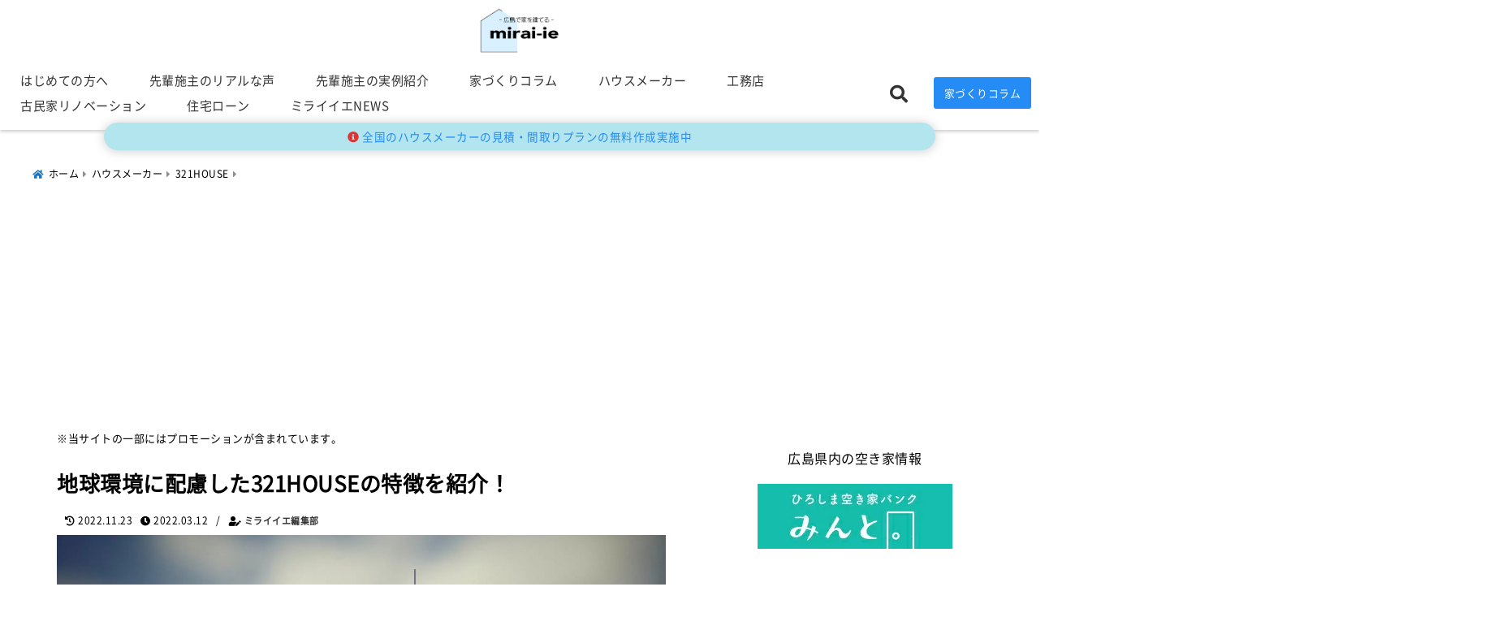

--- FILE ---
content_type: text/html; charset=UTF-8
request_url: https://miraiie-hiroshima.com/321house/
body_size: 34297
content:
<!DOCTYPE html>
<!--[if lt IE 7]> <html class="ie6" lang="ja"> <![endif]-->
<!--[if IE 7]> <html class="i7" lang="ja"> <![endif]-->
<!--[if IE 8]> <html class="ie" lang="ja"> <![endif]-->
<!--[if gt IE 8]><!--> <html lang="ja"> <!--<![endif]-->
<head>
<!-- wexal_pst_init.js does not exist -->
<!-- engagement_delay.js does not exist -->
<!-- proxy.php does not exists -->
<link rel="dns-prefetch" href="//pagead2.googlesyndication.com/">
<link rel="preconnect" href="//pagead2.googlesyndication.com/">
<link rel="dns-prefetch" href="//townlife-aff.com/">
<link rel="dns-prefetch" href="//www16.a8.net/">
<link rel="dns-prefetch" href="//www19.a8.net/">
<link rel="dns-prefetch" href="//www27.a8.net/">
<link rel="dns-prefetch" href="//www22.a8.net/">
<link rel="dns-prefetch" href="//blogparts.blogmura.com/">
<link rel="dns-prefetch" href="//www.googletagmanager.com/">
<link rel="dns-prefetch" href="//cdnjs.cloudflare.com/">
<link rel="dns-prefetch" href="//image.moshimo.com/">
<link rel="dns-prefetch" href="//i.moshimo.com/">
<meta charset="UTF-8"/>
<meta name="viewport" content="width=device-width,initial-scale=1.0">
<meta name="format-detection" content="telephone=no"/>
<title>地球環境に配慮した321HOUSEの特徴を紹介！ | 注文住宅情報サイト【ミライイエ】</title>
<meta name="description" content=""/>
<link rel="canonical" href="https://miraiie-hiroshima.com/321house/"><!-- OGP -->
<meta property="og:type" content="website">
<meta property="og:title" content="地球環境に配慮した321HOUSEの特徴を紹介！"/>
<meta property="og:description" content=""/>
<meta property="og:url" content="https://miraiie-hiroshima.com/321house/"/>
<meta name="twitter:card" content="summary_large_image"/>
<meta property="og:image" content="https://miraiie-hiroshima.com/wp-content/uploads/2022/04/321HOUSE.jpg">
<meta property="og:site_name" content="注文住宅情報サイト【ミライイエ】"/>
<meta property="og:locale" content="ja_JP"/>
<meta property="fb:admins" content="280000225843319"/>
<meta property="fb:app_id" content="1760580897575502"/>
<meta name="robots" content="max-image-preview:large"/>
<!-- /OGP -->
<!-- Fontawesome Free Icon全て読込むとき -->
<!-- Fontawesomeの必要最低限にするとき -->
<link rel="stylesheet" href="https://miraiie-hiroshima.com/wp-content/themes/deer/css/fontawesome.min.css" media="print" onload="this.media='all'">
<!-- /Fontawesome設定終わり -->
<link rel="preload prefetch" as="font" href="https://miraiie-hiroshima.com/wp-content/themes/deer/fonts/fa-brands-400.woff2" crossorigin>
<link rel="preload prefetch" as="font" href="https://miraiie-hiroshima.com/wp-content/themes/deer/fonts/fa-regular-400.woff2" crossorigin>
<link rel="preload prefetch" as="font" href="https://miraiie-hiroshima.com/wp-content/themes/deer/fonts/fa-solid-900.woff2" crossorigin>
<!-- Googleフォントを適用するとき -->
<link rel="preload" as="font" href="https://miraiie-hiroshima.com/wp-content/themes/deer/fonts/NotoSansJP-Regular.woff2" crossorigin>
<style>
		@font-face{font-display:swap;font-family:'Noto Sans JP';font-style:normal;font-weight:400;src:url('https://miraiie-hiroshima.com/wp-content/themes/deer/fonts/NotoSansJP-Regular.woff2') format("woff2")}
		body{letter-spacing:.5px;font-family:'Noto Sans JP','Helvetica Neue',Helvetica,'Hiragino Sans','ヒラギノ角ゴ ProN W3','Hiragino Kaku Gothic ProN',"メイリオ",'Meiryo',sans-serif;min-width:320px;word-wrap:break-word;overflow:hidden;}
		.gf{font-family:'Noto Sans JP',sans-serif;font-weight:700}
	</style>
<!-- /Googleフォント設定終わり -->
<style>
*{margin:0;padding:0}
.pcnone{display:block;content-visibility: visible}
.smanone{display:none;content-visibility: hidden}
.mobile{display:block;content-visibility: visible}
.pc{display:none;content-visibility: hidden}
main,article,aside,header,canvas,details,figcaption,figure,footer,nav,section,summary{display:block}
#wpadminbar{position:fixed!important;transition:.5s ease}
.disappear{display:none;content-visibility: hidden;transition:.5s ease}
#totalcover{position:relative}
.header-change{display:flex;justify-content:space-between;position:fixed;top:-150px;transition:.5s;width:100%;z-index:1}
.header-change.show{top:0;left:0}
header .sitename img,.change-sitename img{max-height:35px;width:auto;margin:5px}
.sitename img a,.change-sitename img a{max-width:210px;margin:0 auto}
.header-search-btn.none #search-button{position:relative;top:0;right:0}
#header-gazou-pc{display:none}
a{position:relative;display:inline;text-decoration:underline;transition:.3s}
img,video,object{max-width:100%;height:auto;border:none;vertical-align:bottom;-webkit-transition:.8s;-moz-transition:.8s;-o-transition:.8s;-ms-transition:.8s;transition:.8s}
.clearfix:after{content:".";display:block;clear:both;height:0;visibility:hidden}
.clearfix{display:block}
.clear{clear:both}
p{font-size:16px;font-weight:300;line-height:1.9em;margin-bottom:20px;}
header .sitename,.change-sitename{font-size:22px;font-weight:800;line-height:22px;padding:0;height:auto;margin-bottom:0}
header .sitename a,.change-sitename a{font-size:22px;width:90%;text-decoration:none;font-weight:700;line-height:40px}
header h1{font-size:12px;font-weight:400}
header a{text-decoration:none}
header .descr{max-width:1400px;height:12px;text-align:left;font-size:10px;padding:0 10px 3px;font-weight:500;margin:0 auto;line-height:12px}
ul.breadcrumb {display: flex;align-items: center;}
ul.breadcrumb li{list-style:none;font-size:12px}
ul.breadcrumb li a{display:block;float:left;padding:0;margin:5px 0}
ul.breadcrumb li:first-child a:before{content:"\f015";font-family:"Font Awesome\ 5 Free";font-weight:700;margin-right:5px}
ul.breadcrumb li a:after{content:"\f0da";font-family:"Font Awesome\ 5 Free";font-weight:700;margin:0 10px 0 5px;margin-right:5px;color:#8e8e8e}
.header-action-btn a{display:block;min-width:100px;padding:10px;font-size:.8rem;border-radius:3px;text-decoration:none}
.header-action-btn{position:relative;z-index:2;text-align:center;margin:0 10px}
#change-logo{text-align:left}
ul.breadcrumb li:last-child{display:none}
h2{font-weight:700;font-size:20px;padding:1em 1.5em;margin:10px 0;border-radius:3px;line-height:1.6em}
.itiran-dl.clearfix {content-visibility: auto;contain-intrinsic-size: auto;}
#topnews h3{border-width:0}
#topnews .itiran-dl.clearfix,#newposts .itiran-dl.clearfix{position:relative;padding:8px 5px;margin:0 0 15px;transition:.3s ease;border-radius:3px;border:.0625rem solid #eee}
#topnews .itiran-dl.clearfix a.ripple.click-all,#newposts .itiran-dl.clearfix a.ripple.click-all{content-visibility: auto;contain: strict;position:absolute;top:0;left:0;width:100%;height:100%;z-index:1;transition:.2s ease}
#newposts .itiran-dl.clearfix:last-child{display:none}
#topnews .itiran-dt,#newposts .itiran-dt{width:128px;height:72px;overflow:hidden;float:left;position:relative;display:flex;justify-content:center;align-items:center}
#topnews .itiran-dt a,#newposts .itiran-dt a{width:100%}
#topnews .itiran-dt img,#newposts .itiran-dt img{width:100%}
.category_info p{position:absolute;top:0;z-index:1;padding:3px;font-size:10px;line-height:14px}
#topnews .itiran-dd,#newposts .itiran-dd{width:calc(100% - 133px);padding:0 0 2px 5px;float:left}
#topnews .clearfix .itiran-dd h3,#newposts .clearfix .itiran-dd h3{font-size:14px;font-weight:700;padding:0;margin-bottom:2px}
#topnews .clearfix .itiran-dd h3 a,#newposts .clearfix .itiran-dd h3 a{font-weight:500;text-decoration:none;line-height:1.3em;font-size:.9em}
#topnews .clearfix .itiran-dd .blog_info p,#newposts .clearfix .itiran-dd .blog_info p{float:left;font-size:10px;font-weight:700;line-height:13px;margin:0;padding:0 2px;width:100%;position:relative;left:0}
#topnews .clearfix .itiran-dd .blog_info p:before,#newposts .clearfix .itiran-dd .blog_info p:before{position:relative;font-family:'Font Awesome 5 Free';font-weight:400;content:"\f073";left:-2px}
h4.widgettitle{text-align:center;padding:10px 0;margin:20px 5px;border-radius:3px}
.article-date-design.date-deer-design {display:block;margin:0}
.article-date-design.date-deer-design .article-date{width:80px;height:80px;position:absolute;display:flex;justify-content:center;flex-wrap:wrap;align-items:center;align-content:center}
.article-date-design.date-deer-design .published-year{text-align:center;font-size:12px}
.article-date-design.date-deer-design .published-day{font-size:20px;font-weight:700;padding:0 0 2px}
.article-date-design.date-deer-design .published-date span{font-size:10px}
.article-date-design.date-deer-design .modified-date{text-align:center;font-size:12px;padding:0;position:absolute;z-index:1;width:80px;height:80px;display:flex;justify-content:center;align-items:center}
.modified-md{font-size:20px;margin:0 0 5px}
.article-date-design.date-deer-design .modified-date span{font-size:10px}
#side aside ul li{list-style:none}
#side aside ul{margin:0;padding:5px}
#side aside h4{font-size:18px;font-weight:400;padding:10px 5px;margin:15px 0 5px;line-height:33px;border-radius:.15em;clear:both}
#side aside ul li a{position:relative;display:inline;width:100%;line-height:2em;margin:0}
#side aside #mybox ul{color:#1a1a1a;margin-bottom:20px;padding:0 5px 10px;border-radius:3px;list-style:none}
#side p{font-size:.8em;line-height:24px}
#main-navigation ul{position:relative;left:50%;float:left}
#main-navigation ul li{list-style:none;padding:0;font-size:13px;display:block;position:relative;left:-50%;float:left}
#main-navigation ul li a{display:flex;flex-direction:column;padding:5px 25px;border-radius:1px;position:relative;margin:0;font-weight:500;font-size:15px}
#main-navigation li a{text-align:center;text-decoration:none;padding:5px 10px;display:block;-webkit-transition:all .3s ease;-moz-transition:all .3s ease;-o-transition:all .3s ease;transition:all .3s ease}
#main-navigation li ul{display:none;border-top:1px #ccc;border-bottom:1px #ccc;border-radius:2px;padding:0;position:absolute;top:100%;left:0;margin:0 0 0 -1px;z-index:999}
#main-navigation ul li.main-parent-menu a:after{position:absolute;right:10px;content:"\f107";font-family:'Font Awesome 5 Free';font-size:14px;font-weight:700;line-height:24px;transition:.3s ease}
#main-navigation li a span{font-size:12px;font-weight:400;display:block}
#main-navigation ul li ul li{left:0}
#side aside #search{padding-bottom:0;position:relative;clear:both;margin:10px 0}
#search{margin:75px 10px}
button.searchsubmit{width:45px;height:45px;padding:0;font-family:"Font Awesome 5 Free";font-size:28px;border:none;background:transparent;position:absolute;z-index:1;top:12px;right:5px;color:#5a5a5a}
#side aside button.searchsubmit{top:14px}
#side aside .side-profile a{font-weight:700}
.side-profile .side-profcoverimg img{width:100%}
.side-profcoverimg{height:120px;overflow:hidden;position:relative;display:flex;align-items:center}
.no-cover-side-profimg{display:flex;margin:-10px -10px 0;padding:10px;justify-content:center;align-items:center}
.no-cover-side-profimg img{border-radius:50%;width:100px;margin:0;border:5px solid #fff}
#header-upper-area,#change-header-upper-area{max-width:100%;padding:0 0 5px;margin:0 auto;box-shadow:0 .125rem .25rem #ccc;position:relative;width:100%}
#header-upper-area{z-index:2}
#header-upper-area.goup{position:relative;top:-300px;transition:.3s ease}
.transmission #header-upper-area{position:absolute;background:rgba(0,0,0,0);box-shadow:0 0 0}
.transmission .header-info{display:none;}
#header-sp-wrap .pcnone .transmission .header-info{bottom:0;top:unset}
.transmission.isnot-front-page.smanone .header-info {display: block;}
.pcnone .transmission .header-info {display: none;}
.transparent-up-info {display: none;text-align: center;}
.transparent-up-info.transmission {display: block;}
.transparent-up-info a {display: block;padding: 5px;text-decoration: none}
.left-menu-box{position:relative;float:left;width:45px;height:45px;margin:0 5px}
#logo-area,#change-logo-area{width:100%;max-width:1400px;padding:0;margin:5px auto;text-align:left;position:relative;display:flex;align-items:center;justify-content:space-between}
#logo,#change-logo{width:calc(100% - 110px);margin:0 auto;float:left}
#logo{text-align:center}
#change-logo{text-align:left}
#logo.logoleft,#change-logo.logoleft{float:left}
p.sitename,p .change-sitename{padding:3px 0;margin:0;height:100%;min-height:40px}
.header-search-btn{width:45px;height:45px;margin:0 5px;float:right}
#header-gazou-area{max-width:2500px;padding:0;margin:0 auto;position:relative;overflow:hidden}
#navi-area{text-align:center;max-width:1200px;padding:0;margin:0 0 0 auto;position:relative;z-index:2}
#top-upper{max-width:1200px;padding:0 auto;margin:0 auto 15px}
#top-under{max-width:820px;margin:0 auto;float:none;clear:both}
header{text-align:center;padding-top:3px}
#gazou{height:auto;max-width:100%!important}
html{overflow:auto}
body{overflow:hidden}
#spnaviwrap{position:relative}
.spnavi{overflow:hidden;width:100%}
nav#sp-navi::-webkit-scrollbar{display:none}
nav#sp-navi{overflow-x:auto;-webkit-overflow-scrolling:touch;width:100%}
nav#sp-navi ul{display:flex;max-width:100%;margin:0;padding:0;justify-content:flex-start;align-items:center}
#spnaviwrap .spnavi ul li{list-style:none;text-align:center}
#spnaviwrap .spnavi ul li a{margin:2px auto;padding:5px;font-size:10px;min-width:100px;display:inline-block}
nav#sp-navi ul li a i,nav#sp-navi ul li a svg{display:block;font-size:24px;margin:2px auto}
#sp-navi ul li a img{display:block;margin:0 auto;width:28px}
#side input.s{position:relative;width:95.5%;height:50px;padding:10px 2%;border:none;background:#eee;border-radius:3px}
#side aside a{font-weight:400;color:#333;text-decoration:none}
#header-sp-wrap{overflow:hidden;height:100%;position:relative}
#header-sp{position:relative;margin:-5px -0}
#header-sp-innner-center{position:absolute;top:50%;left:50%;-webkit-transform:translate(-50%,-50%);-moz-transform:translate(-50%,-50%);-ms-transform:translate(-50%,-50%);-o-transform:translate(-50%,-50%);transform:translate(-50%,-50%);width:90%;height:auto;z-index:1}
.header-info{font-size:.85em;text-align:center;padding:0;position:absolute;bottom:-35px;left:50%;transform:translateX(-50%);width:80%;max-width:1200px}
#header-sp-wrap .header-info{font-size:.85em;text-align:center;padding:0;position:absolute;top:0;left:50%;transform:translateX(-50%);width:90%;z-index:1}
.header-info a{display:block;padding:7px 10px;border-radius:30px;margin:10px auto;text-decoration:none;box-shadow:0 1px 13px #ccc}
.header-info.not-front.pcnone{bottom:0;width:90%}
.page-template-sp-landingpage #wrapper{margin:0 auto}
body.page-template-sp-landingpage #contentInner{margin:0 auto;padding:0 5px}
body.page-template-sp-landingpage main{padding:0 20px}
#wrapper{max-width:600px;padding:0;margin:0 auto}
#content{min-height:100vh;margin:0 5px;width:auto}
#contentInner{padding:10px 5px;border-radius:3px}
main{margin:0 0 10px;padding:0 5px 40px}
.pagination{clear:both;position:relative;font-size:18px;line-height:18px;margin:20px;display:flex;padding:0;justify-content:center;align-items:center}
.pagination span,.pagination a{display:block;float:left;border-radius:3px;margin:0;padding:5px;text-decoration:none;width:30px;height:30px;line-height:30px;text-align:center}
.pagination .current{padding:5px;color:#fff;}
.modified-date,.modified-date.date-normal{display:none}
.article-date,.article-date.date-normal{display:none}
.article-date-design,.article-date-design.date-normal{margin:0 0 0 10px}
.article-date-design,.article-date-design.date-normal,.page-article-date-design{font-size:12px;display:flex;flex-wrap:wrap;align-items:center;flex-direction:row;justify-content:flex-start}
.modified-date-normal,.modified-date-normal.date-normal,.article-date-normal,.article-date-normal.date-normal,.page-article-date-design .modified-date-normal,.page-article-date-design .article-date-normal{margin:5px 10px 10px 0}
.page-article-date-design{margin:0}
.writer-name{margin:0 0 5px}
.writer-name i{margin:0 0 0 10px}
.modified-date-normal.date-deer-design{display:none}
.published-date-normal.date-deer-design{display:none}
.writer-normal.date-deer-design{display:none}
.page-both-date-design{font-size:12px;display:flex;flex-wrap:wrap;align-items:center;flex-direction:row;justify-content:flex-start;margin:0 0 -15px}
.page-both-date-design .modified-date-normal,.page-both-date-design .article-date-normal{margin:0 10px 0 0}
.lpwide2{margin:0 -100px;padding:20px 100px;clear:both}
.lpwide2-inner{max-width:420px;width:100%;padding:0}
.textwidget{margin:0;padding:5px}
.ripple{position:relative;overflow:hidden}
h2.toppage{background:none;text-align:left;margin:0;display:block;padding:20px 10px;letter-spacing:1px;font-size:1.5rem;font-weight:400}
#start-menu,#change-start-menu{display:none}
.left-menu{width:40px;height:40px;line-height:40px;border-radius:3px;text-align:center;font-size:23px;position:absolute;z-index:1;padding:3px;top:-5px;left:-1px;animation:fadeIn .5s ease 0 1 normal}
.menu-title{position:absolute;font-size:10px;top:25px;left:7px;animation:fadeIn .3s ease 0 1 normal}
.left-menu-close{display:none}
#start-search{display:none}
#search-button{padding:0;top:0;right:5px;width:45px;height:45px;line-height:45px;border-radius:50%;text-align:center;font-size:20px;color:#fff;-webkit-transition:all .3s ease;-moz-transition:all .3s ease;-o-transition:all .3s ease;overflow:hidden;z-index:997}
#search-button-close{display:none}
#search-wrap{display:none}
.simple-sns-share-btn{display:none}
.simple-sns-share-btn.clean-type{display:none}
.only-one-share-btn.simple-type{display:none}
.simple-sns-share-btn.simple-type .sns{display:flex;justify-content:space-evenly}
.simple-sns-share-btn.simple-type .sns a{width:30px;height:30px;font-size:24px;line-height:30px}
.simple-sns-share-btn.simple-type{display:block;border-bottom:solid .0625rem #e0e0e0;margin:0 10px 20px}
#start-article-share{display:none}
#article-share-btn{padding:0;bottom:-10px;right:10px;width:45px;height:45px;line-height:45px;border-radius:50%;text-align:center;font-size:20px;-webkit-transition:all .3s ease;-moz-transition:all .3s ease;-o-transition:all .3s ease;overflow:hidden;z-index:0;position:absolute;background:#fff;box-shadow:0 1px 5px #ccc;transition:..2s ease-in-out}
#article-share-btn:hover{box-shadow:0 5px 15px #888;transition:.2s ease-in-out}
#article-share-btn-close{display:none}
#article-share-wrap{display:none}
#start-article-share:checked ~ #article-share-wrap{display:block}
#article-share-wrap{margin:0;position:fixed;z-index:10000;top:50%;left:50%;transform:translate(-50%,-50%);width:90%;max-width:500px;height:auto;background:#fff;border-radius:3px}
#start-article-share:checked ~ label #article-share-close{position:fixed;display:block;right:0;top:0;width:100vw;height:100vh;background:rgb(0 0 0 / 60%);color:#fff;font-weight:700;z-index:10000;line-height:55px;font-size:50px;text-align:center;animation:fadeIn .3s ease 0 1 normal}
#article-share-wrap .sns{margin:10px;display:flex;justify-content:space-evenly}
#article-share-wrap .share-btns .sns a{position:relative;display:block;font-size:30px;width:50px;height:50px;line-height:50px;text-align:center;margin:0}
li.cat-item{list-style:none}
#top-under{max-width:800px}
#start-menu:checked ~ label .menu-title,#change-start-menu:checked ~ label .menu-title{display:none}
.left-menu-wrap ul li a:hover{background:#efefef}
.left-menu-wrap ul li a{color:#2d2d2d;font-size:.9em;font-weight:400;width:90%;padding:10px 0;margin:5px 0;display:inline-block;text-decoration: none}
.left-menu-wrap ul{list-style:none}
.left-menu-wrap{position:fixed;z-index:999;top:0;left:-400px;overflow:hidden;overflow-y:auto;width:285px;height:100vh;color:#1a1a1a;text-align:left;background:#fff;margin:0 auto;padding:0;box-shadow:0 1px 14px #000}
.left-menu-yohaku{padding:50px}
.left-menu-header{display:block;position:relative;top:0;height:auto;width:100%;left:0}
.left-menu-header p.sitename{display:block;position:relative;top:0;padding:10px;margin:0}
.left-menu-header p.sitename a{width:90%;position:relative;top:80px;padding:5px;font-size:20px}
.left-menu-header p.sitename img{position:relative;max-width:100%;width:auto;height:35px;margin:0;padding:0}
.left-menu-style{padding:10px}
.left-menu-wrap h4{color:#fff;padding:5px 10px;margin:10px 0;border-radius:3px}
#wp-a11y-speak-polite{display:none}
.footer-fix-menu{position:fixed;left:0;bottom:0;height:65px;z-index:9999;border-top:1px solid #ccc}
.footer-fix-menu a{margin:5px 0 0;text-decoration:none}
.footer-table-ul.pcnone{display:table;padding:0;table-layout:fixed;text-align:center;width:100%}
.footer-table-ul.pcnone li{display:table-cell;vertical-align:top;height:65px;padding:7px}
.footer-icon{font-size:1.5em}
.footer-memu-text{font-size:10px;margin:2px 0 0}
.social-share-button{max-width:320px;margin:0 auto;padding:10px;text-align:center}
.social-share-button ul{padding:0;margin:10px 0}
#side aside #mybox .social-share-button ul{padding:0;margin:0}
#side aside .social-share-button ul li a{display:block;padding:0;margin:0 auto;width:40px;height:40px;line-height:40px;font-size:1.4em;border-radius:50%;color:#333}
#side aside .social-share-button ul li{line-height:1.5em;padding:5px}
.social-share-button ul{display:table;table-layout:fixed;text-align:center;width:100%}
.social-share-button ul li{display:table-cell;vertical-align:center}
.social-share-button ul li a:before{display:none}
.side-name{font-size:1.2em;font-weight:700;text-align:center;margin:3px 0}
.side-job{text-align:center;font-size:.85em;font-weight:700;margin:10px auto;line-height:20px}
.side-profimg{text-align:center;margin:-50px 0 0;position:relative;width:100px;left:calc(50% - 5px);transform:translateX(-50%)}
.side-profimg img{border-radius:50%;margin:0;border:solid 5px #fff}
.side-profile p{margin:10px 0;padding:0 5px}
.side-profile .social-share-button{padding:0}
.side-profile{margin:20px0;border-radius:3px;padding:10px;border:.0625rem solid #eee;overflow:hidden}
.social-prof-link a{padding:10px}
video#wp-custom-header-video {margin: 0 0 -5px;}
.yokonarabi-wrap{display:flex;overflow:auto;justify-content:space-between;align-items: flex-start;text-align:center;max-width:1200px;margin: 0 auto}
.yokonarabi-inner{margin:10px;min-width:80px;;max-width:80px;text-align:center;font-size:.85rem}
.yokonarabi-inner a {text-decoration: none;margin: 10px;display:inherit}
.yokonarabi-wrap::-webkit-scrollbar{height:2px}
.yokonarabi-wrap::-webkit-scrollbar-track{background:#ddd}
.yokonarabi-wrap::-webkit-scrollbar-thumb{background:#6f6f6f}
li.wp-block-latest-comments__comment footer {margin: 0;}
#newposts {margin: 0 10px}
#newposts h2.widgettitle {margin: 10px 0;}
@media only screen and (min-width: 440px) {
header .sitename img,.change-sitename img{max-width:300px}
.yokonarabi-inner{font-size:1rem}
ul.breadcrumb li a{margin:0}
header .sitename a{width:100%;font-size:26px;line-height:32px}
#topnews .itiran-dl.clearfix,#newposts .itiran-dl.clearfix{overflow:hidden;padding:2%;margin-bottom:0;width:43.4%;float:left;margin:5px 1% 35px;height:285px;border:solid .0625rem #eee;border-radius:.5rem}
#topnews .itiran-dt,#newposts .itiran-dt{width:100%;height:65%;align-items:flex-start}
#topnews .itiran-dd,#newposts .itiran-dd{width:98%;padding:1%}
#topnews .clearfix .itiran-dd h3,#newposts .clearfix .itiran-dd h3{font-size:18px;line-height:18px;font-weight:400;padding:0;margin:5px 0}
#newposts .clearfix .itiran-dd h3{overflow:hidden;height:45px}
.category_info p{position:absolute;top:0;z-index:1;padding:3px;font-size:14px;line-height:20px}
}
@media only screen and (min-width: 780px) {
.smanone{display:block;content-visibility: visible}
.pcnone{display:none;content-visibility: hidden}
.pc{display:block;content-visibility: visible}
.mobile{display:none;content-visibility: hidden}
h1.descr.logo-center {text-align: center;}
#logo-area.logo-center {display: block;}
#logo.logo-center{margin:0 auto;text-align:center;max-width:500px;width:100%}
#logo.logo-center .sitename img{max-width:500px;max-height:60px}
.center-position, .center-position.logo-center{display:flex;align-items:center}
#navi-area.logo-center{margin:10px auto}
.yokonarabi-inner{min-width:120px;max-width:120px}
#logo,#change-logo{text-align:left;margin:5px;max-width:300px;float:left}
.left-menu-box{display:none}
.page-article-date-design .modified-date-normal,.page-article-date-design .article-date-normal{margin:0 10px 10px 0}
#newposts .itiran-dl.clearfix{width:27%;margin:10px 1%;padding:2%;transition:.2s ease}
#newposts .itiran-dl.clearfix:hover{transition:.2s ease;box-shadow:0 5px 10px #ccc}
.footer-table-ul.pcnone{display:none}
#header-gazou-pc{display:block}
header .sitename a,.change-sitename a{width:100%;font-size:22px;line-height:40px}
#logo,#change-logo{float:none}
header .sitename{font-size:26px;line-height:40px;height:auto}
.header-gazou-inner{position:absolute;top:50%;left:50%;-webkit-transform:translate(-50%,-50%);-moz-transform:translate(-50%,-50%);-ms-transform:translate(-50%,-50%);-o-transform:translate(-50%,-50%);transform:translate(-50%,-50%);z-index:0;width:80%;height:auto}
#topnews .itiran-dt,#newposts .itiran-dt{height:60%;position:relative:}
body.page-template.page-template-page-one-column.page .post,body.page-template-page-one-column-sns.page .post {max-width: 1200px}
}
</style>
<link rel="alternate" type="application/rss+xml" title="注文住宅情報サイト【ミライイエ】 RSS Feed" href="https://miraiie-hiroshima.com/feed/"/>
<link rel="pingback" href="https://miraiie-hiroshima.com/xmlrpc.php"/>
<link rel="pingback" href="https://miraiie-hiroshima.com/xmlrpc.php"/>
<link rel="preconnect" href="cdnjs.cloudflare.com">
<link rel="preconnect" href="ajax.googleapis.com">
<link rel="preconnect" href="unpkg.com">
<link rel="preconnect dns-prefetch" href="www.googletagmanager.com">
<link rel="preconnect dns-prefetch" href="www.google-analytics.com">
<link rel="preconnect dns-prefetch" href="www.gstatic.com">
<link rel="preconnect dns-prefetch" href="script.hotjar.com">
<link rel="preconnect dns-prefetch" href="connect.facebook.net">
<link rel="preconnect dns-prefetch" href="hcaptcha.com">
<meta name='robots' content='max-image-preview:large'/>
<link rel="alternate" title="oEmbed (JSON)" type="application/json+oembed" href="https://miraiie-hiroshima.com/wp-json/oembed/1.0/embed?url=https%3A%2F%2Fmiraiie-hiroshima.com%2F321house%2F"/>
<link rel="alternate" title="oEmbed (XML)" type="text/xml+oembed" href="https://miraiie-hiroshima.com/wp-json/oembed/1.0/embed?url=https%3A%2F%2Fmiraiie-hiroshima.com%2F321house%2F&#038;format=xml"/>
<style id='wp-img-auto-sizes-contain-inline-css' type='text/css'>
img:is([sizes=auto i],[sizes^="auto," i]){contain-intrinsic-size:3000px 1500px}
/*# sourceURL=wp-img-auto-sizes-contain-inline-css */
</style>
<style id='wp-block-library-inline-css' type='text/css'>
:root{--wp-block-synced-color:#7a00df;--wp-block-synced-color--rgb:122,0,223;--wp-bound-block-color:var(--wp-block-synced-color);--wp-editor-canvas-background:#ddd;--wp-admin-theme-color:#007cba;--wp-admin-theme-color--rgb:0,124,186;--wp-admin-theme-color-darker-10:#006ba1;--wp-admin-theme-color-darker-10--rgb:0,107,160.5;--wp-admin-theme-color-darker-20:#005a87;--wp-admin-theme-color-darker-20--rgb:0,90,135;--wp-admin-border-width-focus:2px}@media (min-resolution:192dpi){:root{--wp-admin-border-width-focus:1.5px}}.wp-element-button{cursor:pointer}:root .has-very-light-gray-background-color{background-color:#eee}:root .has-very-dark-gray-background-color{background-color:#313131}:root .has-very-light-gray-color{color:#eee}:root .has-very-dark-gray-color{color:#313131}:root .has-vivid-green-cyan-to-vivid-cyan-blue-gradient-background{background:linear-gradient(135deg,#00d084,#0693e3)}:root .has-purple-crush-gradient-background{background:linear-gradient(135deg,#34e2e4,#4721fb 50%,#ab1dfe)}:root .has-hazy-dawn-gradient-background{background:linear-gradient(135deg,#faaca8,#dad0ec)}:root .has-subdued-olive-gradient-background{background:linear-gradient(135deg,#fafae1,#67a671)}:root .has-atomic-cream-gradient-background{background:linear-gradient(135deg,#fdd79a,#004a59)}:root .has-nightshade-gradient-background{background:linear-gradient(135deg,#330968,#31cdcf)}:root .has-midnight-gradient-background{background:linear-gradient(135deg,#020381,#2874fc)}:root{--wp--preset--font-size--normal:16px;--wp--preset--font-size--huge:42px}.has-regular-font-size{font-size:1em}.has-larger-font-size{font-size:2.625em}.has-normal-font-size{font-size:var(--wp--preset--font-size--normal)}.has-huge-font-size{font-size:var(--wp--preset--font-size--huge)}.has-text-align-center{text-align:center}.has-text-align-left{text-align:left}.has-text-align-right{text-align:right}.has-fit-text{white-space:nowrap!important}#end-resizable-editor-section{display:none}.aligncenter{clear:both}.items-justified-left{justify-content:flex-start}.items-justified-center{justify-content:center}.items-justified-right{justify-content:flex-end}.items-justified-space-between{justify-content:space-between}.screen-reader-text{border:0;clip-path:inset(50%);height:1px;margin:-1px;overflow:hidden;padding:0;position:absolute;width:1px;word-wrap:normal!important}.screen-reader-text:focus{background-color:#ddd;clip-path:none;color:#444;display:block;font-size:1em;height:auto;left:5px;line-height:normal;padding:15px 23px 14px;text-decoration:none;top:5px;width:auto;z-index:100000}html :where(.has-border-color){border-style:solid}html :where([style*=border-top-color]){border-top-style:solid}html :where([style*=border-right-color]){border-right-style:solid}html :where([style*=border-bottom-color]){border-bottom-style:solid}html :where([style*=border-left-color]){border-left-style:solid}html :where([style*=border-width]){border-style:solid}html :where([style*=border-top-width]){border-top-style:solid}html :where([style*=border-right-width]){border-right-style:solid}html :where([style*=border-bottom-width]){border-bottom-style:solid}html :where([style*=border-left-width]){border-left-style:solid}html :where(img[class*=wp-image-]){height:auto;max-width:100%}:where(figure){margin:0 0 1em}html :where(.is-position-sticky){--wp-admin--admin-bar--position-offset:var(--wp-admin--admin-bar--height,0px)}@media screen and (max-width:600px){html :where(.is-position-sticky){--wp-admin--admin-bar--position-offset:0px}}

/*# sourceURL=wp-block-library-inline-css */
</style><style id='wp-block-categories-inline-css' type='text/css'>
.wp-block-categories{box-sizing:border-box}.wp-block-categories.alignleft{margin-right:2em}.wp-block-categories.alignright{margin-left:2em}.wp-block-categories.wp-block-categories-dropdown.aligncenter{text-align:center}.wp-block-categories .wp-block-categories__label{display:block;width:100%}
/*# sourceURL=https://miraiie-hiroshima.com/wp-includes/blocks/categories/style.min.css */
</style>
<style id='wp-block-cover-inline-css' type='text/css'>
.wp-block-cover,.wp-block-cover-image{align-items:center;background-position:50%;box-sizing:border-box;display:flex;justify-content:center;min-height:430px;overflow:hidden;overflow:clip;padding:1em;position:relative}.wp-block-cover .has-background-dim:not([class*=-background-color]),.wp-block-cover-image .has-background-dim:not([class*=-background-color]),.wp-block-cover-image.has-background-dim:not([class*=-background-color]),.wp-block-cover.has-background-dim:not([class*=-background-color]){background-color:#000}.wp-block-cover .has-background-dim.has-background-gradient,.wp-block-cover-image .has-background-dim.has-background-gradient{background-color:initial}.wp-block-cover-image.has-background-dim:before,.wp-block-cover.has-background-dim:before{background-color:inherit;content:""}.wp-block-cover .wp-block-cover__background,.wp-block-cover .wp-block-cover__gradient-background,.wp-block-cover-image .wp-block-cover__background,.wp-block-cover-image .wp-block-cover__gradient-background,.wp-block-cover-image.has-background-dim:not(.has-background-gradient):before,.wp-block-cover.has-background-dim:not(.has-background-gradient):before{bottom:0;left:0;opacity:.5;position:absolute;right:0;top:0}.wp-block-cover-image.has-background-dim.has-background-dim-10 .wp-block-cover__background,.wp-block-cover-image.has-background-dim.has-background-dim-10 .wp-block-cover__gradient-background,.wp-block-cover-image.has-background-dim.has-background-dim-10:not(.has-background-gradient):before,.wp-block-cover.has-background-dim.has-background-dim-10 .wp-block-cover__background,.wp-block-cover.has-background-dim.has-background-dim-10 .wp-block-cover__gradient-background,.wp-block-cover.has-background-dim.has-background-dim-10:not(.has-background-gradient):before{opacity:.1}.wp-block-cover-image.has-background-dim.has-background-dim-20 .wp-block-cover__background,.wp-block-cover-image.has-background-dim.has-background-dim-20 .wp-block-cover__gradient-background,.wp-block-cover-image.has-background-dim.has-background-dim-20:not(.has-background-gradient):before,.wp-block-cover.has-background-dim.has-background-dim-20 .wp-block-cover__background,.wp-block-cover.has-background-dim.has-background-dim-20 .wp-block-cover__gradient-background,.wp-block-cover.has-background-dim.has-background-dim-20:not(.has-background-gradient):before{opacity:.2}.wp-block-cover-image.has-background-dim.has-background-dim-30 .wp-block-cover__background,.wp-block-cover-image.has-background-dim.has-background-dim-30 .wp-block-cover__gradient-background,.wp-block-cover-image.has-background-dim.has-background-dim-30:not(.has-background-gradient):before,.wp-block-cover.has-background-dim.has-background-dim-30 .wp-block-cover__background,.wp-block-cover.has-background-dim.has-background-dim-30 .wp-block-cover__gradient-background,.wp-block-cover.has-background-dim.has-background-dim-30:not(.has-background-gradient):before{opacity:.3}.wp-block-cover-image.has-background-dim.has-background-dim-40 .wp-block-cover__background,.wp-block-cover-image.has-background-dim.has-background-dim-40 .wp-block-cover__gradient-background,.wp-block-cover-image.has-background-dim.has-background-dim-40:not(.has-background-gradient):before,.wp-block-cover.has-background-dim.has-background-dim-40 .wp-block-cover__background,.wp-block-cover.has-background-dim.has-background-dim-40 .wp-block-cover__gradient-background,.wp-block-cover.has-background-dim.has-background-dim-40:not(.has-background-gradient):before{opacity:.4}.wp-block-cover-image.has-background-dim.has-background-dim-50 .wp-block-cover__background,.wp-block-cover-image.has-background-dim.has-background-dim-50 .wp-block-cover__gradient-background,.wp-block-cover-image.has-background-dim.has-background-dim-50:not(.has-background-gradient):before,.wp-block-cover.has-background-dim.has-background-dim-50 .wp-block-cover__background,.wp-block-cover.has-background-dim.has-background-dim-50 .wp-block-cover__gradient-background,.wp-block-cover.has-background-dim.has-background-dim-50:not(.has-background-gradient):before{opacity:.5}.wp-block-cover-image.has-background-dim.has-background-dim-60 .wp-block-cover__background,.wp-block-cover-image.has-background-dim.has-background-dim-60 .wp-block-cover__gradient-background,.wp-block-cover-image.has-background-dim.has-background-dim-60:not(.has-background-gradient):before,.wp-block-cover.has-background-dim.has-background-dim-60 .wp-block-cover__background,.wp-block-cover.has-background-dim.has-background-dim-60 .wp-block-cover__gradient-background,.wp-block-cover.has-background-dim.has-background-dim-60:not(.has-background-gradient):before{opacity:.6}.wp-block-cover-image.has-background-dim.has-background-dim-70 .wp-block-cover__background,.wp-block-cover-image.has-background-dim.has-background-dim-70 .wp-block-cover__gradient-background,.wp-block-cover-image.has-background-dim.has-background-dim-70:not(.has-background-gradient):before,.wp-block-cover.has-background-dim.has-background-dim-70 .wp-block-cover__background,.wp-block-cover.has-background-dim.has-background-dim-70 .wp-block-cover__gradient-background,.wp-block-cover.has-background-dim.has-background-dim-70:not(.has-background-gradient):before{opacity:.7}.wp-block-cover-image.has-background-dim.has-background-dim-80 .wp-block-cover__background,.wp-block-cover-image.has-background-dim.has-background-dim-80 .wp-block-cover__gradient-background,.wp-block-cover-image.has-background-dim.has-background-dim-80:not(.has-background-gradient):before,.wp-block-cover.has-background-dim.has-background-dim-80 .wp-block-cover__background,.wp-block-cover.has-background-dim.has-background-dim-80 .wp-block-cover__gradient-background,.wp-block-cover.has-background-dim.has-background-dim-80:not(.has-background-gradient):before{opacity:.8}.wp-block-cover-image.has-background-dim.has-background-dim-90 .wp-block-cover__background,.wp-block-cover-image.has-background-dim.has-background-dim-90 .wp-block-cover__gradient-background,.wp-block-cover-image.has-background-dim.has-background-dim-90:not(.has-background-gradient):before,.wp-block-cover.has-background-dim.has-background-dim-90 .wp-block-cover__background,.wp-block-cover.has-background-dim.has-background-dim-90 .wp-block-cover__gradient-background,.wp-block-cover.has-background-dim.has-background-dim-90:not(.has-background-gradient):before{opacity:.9}.wp-block-cover-image.has-background-dim.has-background-dim-100 .wp-block-cover__background,.wp-block-cover-image.has-background-dim.has-background-dim-100 .wp-block-cover__gradient-background,.wp-block-cover-image.has-background-dim.has-background-dim-100:not(.has-background-gradient):before,.wp-block-cover.has-background-dim.has-background-dim-100 .wp-block-cover__background,.wp-block-cover.has-background-dim.has-background-dim-100 .wp-block-cover__gradient-background,.wp-block-cover.has-background-dim.has-background-dim-100:not(.has-background-gradient):before{opacity:1}.wp-block-cover .wp-block-cover__background.has-background-dim.has-background-dim-0,.wp-block-cover .wp-block-cover__gradient-background.has-background-dim.has-background-dim-0,.wp-block-cover-image .wp-block-cover__background.has-background-dim.has-background-dim-0,.wp-block-cover-image .wp-block-cover__gradient-background.has-background-dim.has-background-dim-0{opacity:0}.wp-block-cover .wp-block-cover__background.has-background-dim.has-background-dim-10,.wp-block-cover .wp-block-cover__gradient-background.has-background-dim.has-background-dim-10,.wp-block-cover-image .wp-block-cover__background.has-background-dim.has-background-dim-10,.wp-block-cover-image .wp-block-cover__gradient-background.has-background-dim.has-background-dim-10{opacity:.1}.wp-block-cover .wp-block-cover__background.has-background-dim.has-background-dim-20,.wp-block-cover .wp-block-cover__gradient-background.has-background-dim.has-background-dim-20,.wp-block-cover-image .wp-block-cover__background.has-background-dim.has-background-dim-20,.wp-block-cover-image .wp-block-cover__gradient-background.has-background-dim.has-background-dim-20{opacity:.2}.wp-block-cover .wp-block-cover__background.has-background-dim.has-background-dim-30,.wp-block-cover .wp-block-cover__gradient-background.has-background-dim.has-background-dim-30,.wp-block-cover-image .wp-block-cover__background.has-background-dim.has-background-dim-30,.wp-block-cover-image .wp-block-cover__gradient-background.has-background-dim.has-background-dim-30{opacity:.3}.wp-block-cover .wp-block-cover__background.has-background-dim.has-background-dim-40,.wp-block-cover .wp-block-cover__gradient-background.has-background-dim.has-background-dim-40,.wp-block-cover-image .wp-block-cover__background.has-background-dim.has-background-dim-40,.wp-block-cover-image .wp-block-cover__gradient-background.has-background-dim.has-background-dim-40{opacity:.4}.wp-block-cover .wp-block-cover__background.has-background-dim.has-background-dim-50,.wp-block-cover .wp-block-cover__gradient-background.has-background-dim.has-background-dim-50,.wp-block-cover-image .wp-block-cover__background.has-background-dim.has-background-dim-50,.wp-block-cover-image .wp-block-cover__gradient-background.has-background-dim.has-background-dim-50{opacity:.5}.wp-block-cover .wp-block-cover__background.has-background-dim.has-background-dim-60,.wp-block-cover .wp-block-cover__gradient-background.has-background-dim.has-background-dim-60,.wp-block-cover-image .wp-block-cover__background.has-background-dim.has-background-dim-60,.wp-block-cover-image .wp-block-cover__gradient-background.has-background-dim.has-background-dim-60{opacity:.6}.wp-block-cover .wp-block-cover__background.has-background-dim.has-background-dim-70,.wp-block-cover .wp-block-cover__gradient-background.has-background-dim.has-background-dim-70,.wp-block-cover-image .wp-block-cover__background.has-background-dim.has-background-dim-70,.wp-block-cover-image .wp-block-cover__gradient-background.has-background-dim.has-background-dim-70{opacity:.7}.wp-block-cover .wp-block-cover__background.has-background-dim.has-background-dim-80,.wp-block-cover .wp-block-cover__gradient-background.has-background-dim.has-background-dim-80,.wp-block-cover-image .wp-block-cover__background.has-background-dim.has-background-dim-80,.wp-block-cover-image .wp-block-cover__gradient-background.has-background-dim.has-background-dim-80{opacity:.8}.wp-block-cover .wp-block-cover__background.has-background-dim.has-background-dim-90,.wp-block-cover .wp-block-cover__gradient-background.has-background-dim.has-background-dim-90,.wp-block-cover-image .wp-block-cover__background.has-background-dim.has-background-dim-90,.wp-block-cover-image .wp-block-cover__gradient-background.has-background-dim.has-background-dim-90{opacity:.9}.wp-block-cover .wp-block-cover__background.has-background-dim.has-background-dim-100,.wp-block-cover .wp-block-cover__gradient-background.has-background-dim.has-background-dim-100,.wp-block-cover-image .wp-block-cover__background.has-background-dim.has-background-dim-100,.wp-block-cover-image .wp-block-cover__gradient-background.has-background-dim.has-background-dim-100{opacity:1}.wp-block-cover-image.alignleft,.wp-block-cover-image.alignright,.wp-block-cover.alignleft,.wp-block-cover.alignright{max-width:420px;width:100%}.wp-block-cover-image.aligncenter,.wp-block-cover-image.alignleft,.wp-block-cover-image.alignright,.wp-block-cover.aligncenter,.wp-block-cover.alignleft,.wp-block-cover.alignright{display:flex}.wp-block-cover .wp-block-cover__inner-container,.wp-block-cover-image .wp-block-cover__inner-container{color:inherit;position:relative;width:100%}.wp-block-cover-image.is-position-top-left,.wp-block-cover.is-position-top-left{align-items:flex-start;justify-content:flex-start}.wp-block-cover-image.is-position-top-center,.wp-block-cover.is-position-top-center{align-items:flex-start;justify-content:center}.wp-block-cover-image.is-position-top-right,.wp-block-cover.is-position-top-right{align-items:flex-start;justify-content:flex-end}.wp-block-cover-image.is-position-center-left,.wp-block-cover.is-position-center-left{align-items:center;justify-content:flex-start}.wp-block-cover-image.is-position-center-center,.wp-block-cover.is-position-center-center{align-items:center;justify-content:center}.wp-block-cover-image.is-position-center-right,.wp-block-cover.is-position-center-right{align-items:center;justify-content:flex-end}.wp-block-cover-image.is-position-bottom-left,.wp-block-cover.is-position-bottom-left{align-items:flex-end;justify-content:flex-start}.wp-block-cover-image.is-position-bottom-center,.wp-block-cover.is-position-bottom-center{align-items:flex-end;justify-content:center}.wp-block-cover-image.is-position-bottom-right,.wp-block-cover.is-position-bottom-right{align-items:flex-end;justify-content:flex-end}.wp-block-cover-image.has-custom-content-position.has-custom-content-position .wp-block-cover__inner-container,.wp-block-cover.has-custom-content-position.has-custom-content-position .wp-block-cover__inner-container{margin:0}.wp-block-cover-image.has-custom-content-position.has-custom-content-position.is-position-bottom-left .wp-block-cover__inner-container,.wp-block-cover-image.has-custom-content-position.has-custom-content-position.is-position-bottom-right .wp-block-cover__inner-container,.wp-block-cover-image.has-custom-content-position.has-custom-content-position.is-position-center-left .wp-block-cover__inner-container,.wp-block-cover-image.has-custom-content-position.has-custom-content-position.is-position-center-right .wp-block-cover__inner-container,.wp-block-cover-image.has-custom-content-position.has-custom-content-position.is-position-top-left .wp-block-cover__inner-container,.wp-block-cover-image.has-custom-content-position.has-custom-content-position.is-position-top-right .wp-block-cover__inner-container,.wp-block-cover.has-custom-content-position.has-custom-content-position.is-position-bottom-left .wp-block-cover__inner-container,.wp-block-cover.has-custom-content-position.has-custom-content-position.is-position-bottom-right .wp-block-cover__inner-container,.wp-block-cover.has-custom-content-position.has-custom-content-position.is-position-center-left .wp-block-cover__inner-container,.wp-block-cover.has-custom-content-position.has-custom-content-position.is-position-center-right .wp-block-cover__inner-container,.wp-block-cover.has-custom-content-position.has-custom-content-position.is-position-top-left .wp-block-cover__inner-container,.wp-block-cover.has-custom-content-position.has-custom-content-position.is-position-top-right .wp-block-cover__inner-container{margin:0;width:auto}.wp-block-cover .wp-block-cover__image-background,.wp-block-cover video.wp-block-cover__video-background,.wp-block-cover-image .wp-block-cover__image-background,.wp-block-cover-image video.wp-block-cover__video-background{border:none;bottom:0;box-shadow:none;height:100%;left:0;margin:0;max-height:none;max-width:none;object-fit:cover;outline:none;padding:0;position:absolute;right:0;top:0;width:100%}.wp-block-cover-image.has-parallax,.wp-block-cover.has-parallax,.wp-block-cover__image-background.has-parallax,video.wp-block-cover__video-background.has-parallax{background-attachment:fixed;background-repeat:no-repeat;background-size:cover}@supports (-webkit-touch-callout:inherit){.wp-block-cover-image.has-parallax,.wp-block-cover.has-parallax,.wp-block-cover__image-background.has-parallax,video.wp-block-cover__video-background.has-parallax{background-attachment:scroll}}@media (prefers-reduced-motion:reduce){.wp-block-cover-image.has-parallax,.wp-block-cover.has-parallax,.wp-block-cover__image-background.has-parallax,video.wp-block-cover__video-background.has-parallax{background-attachment:scroll}}.wp-block-cover-image.is-repeated,.wp-block-cover.is-repeated,.wp-block-cover__image-background.is-repeated,video.wp-block-cover__video-background.is-repeated{background-repeat:repeat;background-size:auto}.wp-block-cover-image-text,.wp-block-cover-image-text a,.wp-block-cover-image-text a:active,.wp-block-cover-image-text a:focus,.wp-block-cover-image-text a:hover,.wp-block-cover-text,.wp-block-cover-text a,.wp-block-cover-text a:active,.wp-block-cover-text a:focus,.wp-block-cover-text a:hover,section.wp-block-cover-image h2,section.wp-block-cover-image h2 a,section.wp-block-cover-image h2 a:active,section.wp-block-cover-image h2 a:focus,section.wp-block-cover-image h2 a:hover{color:#fff}.wp-block-cover-image .wp-block-cover.has-left-content{justify-content:flex-start}.wp-block-cover-image .wp-block-cover.has-right-content{justify-content:flex-end}.wp-block-cover-image.has-left-content .wp-block-cover-image-text,.wp-block-cover.has-left-content .wp-block-cover-text,section.wp-block-cover-image.has-left-content>h2{margin-left:0;text-align:left}.wp-block-cover-image.has-right-content .wp-block-cover-image-text,.wp-block-cover.has-right-content .wp-block-cover-text,section.wp-block-cover-image.has-right-content>h2{margin-right:0;text-align:right}.wp-block-cover .wp-block-cover-text,.wp-block-cover-image .wp-block-cover-image-text,section.wp-block-cover-image>h2{font-size:2em;line-height:1.25;margin-bottom:0;max-width:840px;padding:.44em;text-align:center;z-index:1}:where(.wp-block-cover-image:not(.has-text-color)),:where(.wp-block-cover:not(.has-text-color)){color:#fff}:where(.wp-block-cover-image.is-light:not(.has-text-color)),:where(.wp-block-cover.is-light:not(.has-text-color)){color:#000}:root :where(.wp-block-cover h1:not(.has-text-color)),:root :where(.wp-block-cover h2:not(.has-text-color)),:root :where(.wp-block-cover h3:not(.has-text-color)),:root :where(.wp-block-cover h4:not(.has-text-color)),:root :where(.wp-block-cover h5:not(.has-text-color)),:root :where(.wp-block-cover h6:not(.has-text-color)),:root :where(.wp-block-cover p:not(.has-text-color)){color:inherit}body:not(.editor-styles-wrapper) .wp-block-cover:not(.wp-block-cover:has(.wp-block-cover__background+.wp-block-cover__inner-container)) .wp-block-cover__image-background,body:not(.editor-styles-wrapper) .wp-block-cover:not(.wp-block-cover:has(.wp-block-cover__background+.wp-block-cover__inner-container)) .wp-block-cover__video-background{z-index:0}body:not(.editor-styles-wrapper) .wp-block-cover:not(.wp-block-cover:has(.wp-block-cover__background+.wp-block-cover__inner-container)) .wp-block-cover__background,body:not(.editor-styles-wrapper) .wp-block-cover:not(.wp-block-cover:has(.wp-block-cover__background+.wp-block-cover__inner-container)) .wp-block-cover__gradient-background,body:not(.editor-styles-wrapper) .wp-block-cover:not(.wp-block-cover:has(.wp-block-cover__background+.wp-block-cover__inner-container)) .wp-block-cover__inner-container,body:not(.editor-styles-wrapper) .wp-block-cover:not(.wp-block-cover:has(.wp-block-cover__background+.wp-block-cover__inner-container)).has-background-dim:not(.has-background-gradient):before{z-index:1}.has-modal-open body:not(.editor-styles-wrapper) .wp-block-cover:not(.wp-block-cover:has(.wp-block-cover__background+.wp-block-cover__inner-container)) .wp-block-cover__inner-container{z-index:auto}
/*# sourceURL=https://miraiie-hiroshima.com/wp-includes/blocks/cover/style.min.css */
</style>
<style id='wp-block-heading-inline-css' type='text/css'>
h1:where(.wp-block-heading).has-background,h2:where(.wp-block-heading).has-background,h3:where(.wp-block-heading).has-background,h4:where(.wp-block-heading).has-background,h5:where(.wp-block-heading).has-background,h6:where(.wp-block-heading).has-background{padding:1.25em 2.375em}h1.has-text-align-left[style*=writing-mode]:where([style*=vertical-lr]),h1.has-text-align-right[style*=writing-mode]:where([style*=vertical-rl]),h2.has-text-align-left[style*=writing-mode]:where([style*=vertical-lr]),h2.has-text-align-right[style*=writing-mode]:where([style*=vertical-rl]),h3.has-text-align-left[style*=writing-mode]:where([style*=vertical-lr]),h3.has-text-align-right[style*=writing-mode]:where([style*=vertical-rl]),h4.has-text-align-left[style*=writing-mode]:where([style*=vertical-lr]),h4.has-text-align-right[style*=writing-mode]:where([style*=vertical-rl]),h5.has-text-align-left[style*=writing-mode]:where([style*=vertical-lr]),h5.has-text-align-right[style*=writing-mode]:where([style*=vertical-rl]),h6.has-text-align-left[style*=writing-mode]:where([style*=vertical-lr]),h6.has-text-align-right[style*=writing-mode]:where([style*=vertical-rl]){rotate:180deg}
/*# sourceURL=https://miraiie-hiroshima.com/wp-includes/blocks/heading/style.min.css */
</style>
<style id='wp-block-image-inline-css' type='text/css'>
.wp-block-image>a,.wp-block-image>figure>a{display:inline-block}.wp-block-image img{box-sizing:border-box;height:auto;max-width:100%;vertical-align:bottom}@media not (prefers-reduced-motion){.wp-block-image img.hide{visibility:hidden}.wp-block-image img.show{animation:show-content-image .4s}}.wp-block-image[style*=border-radius] img,.wp-block-image[style*=border-radius]>a{border-radius:inherit}.wp-block-image.has-custom-border img{box-sizing:border-box}.wp-block-image.aligncenter{text-align:center}.wp-block-image.alignfull>a,.wp-block-image.alignwide>a{width:100%}.wp-block-image.alignfull img,.wp-block-image.alignwide img{height:auto;width:100%}.wp-block-image .aligncenter,.wp-block-image .alignleft,.wp-block-image .alignright,.wp-block-image.aligncenter,.wp-block-image.alignleft,.wp-block-image.alignright{display:table}.wp-block-image .aligncenter>figcaption,.wp-block-image .alignleft>figcaption,.wp-block-image .alignright>figcaption,.wp-block-image.aligncenter>figcaption,.wp-block-image.alignleft>figcaption,.wp-block-image.alignright>figcaption{caption-side:bottom;display:table-caption}.wp-block-image .alignleft{float:left;margin:.5em 1em .5em 0}.wp-block-image .alignright{float:right;margin:.5em 0 .5em 1em}.wp-block-image .aligncenter{margin-left:auto;margin-right:auto}.wp-block-image :where(figcaption){margin-bottom:1em;margin-top:.5em}.wp-block-image.is-style-circle-mask img{border-radius:9999px}@supports ((-webkit-mask-image:none) or (mask-image:none)) or (-webkit-mask-image:none){.wp-block-image.is-style-circle-mask img{border-radius:0;-webkit-mask-image:url('data:image/svg+xml;utf8,<svg viewBox="0 0 100 100" xmlns="http://www.w3.org/2000/svg"><circle cx="50" cy="50" r="50"/></svg>');mask-image:url('data:image/svg+xml;utf8,<svg viewBox="0 0 100 100" xmlns="http://www.w3.org/2000/svg"><circle cx="50" cy="50" r="50"/></svg>');mask-mode:alpha;-webkit-mask-position:center;mask-position:center;-webkit-mask-repeat:no-repeat;mask-repeat:no-repeat;-webkit-mask-size:contain;mask-size:contain}}:root :where(.wp-block-image.is-style-rounded img,.wp-block-image .is-style-rounded img){border-radius:9999px}.wp-block-image figure{margin:0}.wp-lightbox-container{display:flex;flex-direction:column;position:relative}.wp-lightbox-container img{cursor:zoom-in}.wp-lightbox-container img:hover+button{opacity:1}.wp-lightbox-container button{align-items:center;backdrop-filter:blur(16px) saturate(180%);background-color:#5a5a5a40;border:none;border-radius:4px;cursor:zoom-in;display:flex;height:20px;justify-content:center;opacity:0;padding:0;position:absolute;right:16px;text-align:center;top:16px;width:20px;z-index:100}@media not (prefers-reduced-motion){.wp-lightbox-container button{transition:opacity .2s ease}}.wp-lightbox-container button:focus-visible{outline:3px auto #5a5a5a40;outline:3px auto -webkit-focus-ring-color;outline-offset:3px}.wp-lightbox-container button:hover{cursor:pointer;opacity:1}.wp-lightbox-container button:focus{opacity:1}.wp-lightbox-container button:focus,.wp-lightbox-container button:hover,.wp-lightbox-container button:not(:hover):not(:active):not(.has-background){background-color:#5a5a5a40;border:none}.wp-lightbox-overlay{box-sizing:border-box;cursor:zoom-out;height:100vh;left:0;overflow:hidden;position:fixed;top:0;visibility:hidden;width:100%;z-index:100000}.wp-lightbox-overlay .close-button{align-items:center;cursor:pointer;display:flex;justify-content:center;min-height:40px;min-width:40px;padding:0;position:absolute;right:calc(env(safe-area-inset-right) + 16px);top:calc(env(safe-area-inset-top) + 16px);z-index:5000000}.wp-lightbox-overlay .close-button:focus,.wp-lightbox-overlay .close-button:hover,.wp-lightbox-overlay .close-button:not(:hover):not(:active):not(.has-background){background:none;border:none}.wp-lightbox-overlay .lightbox-image-container{height:var(--wp--lightbox-container-height);left:50%;overflow:hidden;position:absolute;top:50%;transform:translate(-50%,-50%);transform-origin:top left;width:var(--wp--lightbox-container-width);z-index:9999999999}.wp-lightbox-overlay .wp-block-image{align-items:center;box-sizing:border-box;display:flex;height:100%;justify-content:center;margin:0;position:relative;transform-origin:0 0;width:100%;z-index:3000000}.wp-lightbox-overlay .wp-block-image img{height:var(--wp--lightbox-image-height);min-height:var(--wp--lightbox-image-height);min-width:var(--wp--lightbox-image-width);width:var(--wp--lightbox-image-width)}.wp-lightbox-overlay .wp-block-image figcaption{display:none}.wp-lightbox-overlay button{background:none;border:none}.wp-lightbox-overlay .scrim{background-color:#fff;height:100%;opacity:.9;position:absolute;width:100%;z-index:2000000}.wp-lightbox-overlay.active{visibility:visible}@media not (prefers-reduced-motion){.wp-lightbox-overlay.active{animation:turn-on-visibility .25s both}.wp-lightbox-overlay.active img{animation:turn-on-visibility .35s both}.wp-lightbox-overlay.show-closing-animation:not(.active){animation:turn-off-visibility .35s both}.wp-lightbox-overlay.show-closing-animation:not(.active) img{animation:turn-off-visibility .25s both}.wp-lightbox-overlay.zoom.active{animation:none;opacity:1;visibility:visible}.wp-lightbox-overlay.zoom.active .lightbox-image-container{animation:lightbox-zoom-in .4s}.wp-lightbox-overlay.zoom.active .lightbox-image-container img{animation:none}.wp-lightbox-overlay.zoom.active .scrim{animation:turn-on-visibility .4s forwards}.wp-lightbox-overlay.zoom.show-closing-animation:not(.active){animation:none}.wp-lightbox-overlay.zoom.show-closing-animation:not(.active) .lightbox-image-container{animation:lightbox-zoom-out .4s}.wp-lightbox-overlay.zoom.show-closing-animation:not(.active) .lightbox-image-container img{animation:none}.wp-lightbox-overlay.zoom.show-closing-animation:not(.active) .scrim{animation:turn-off-visibility .4s forwards}}@keyframes show-content-image{0%{visibility:hidden}99%{visibility:hidden}to{visibility:visible}}@keyframes turn-on-visibility{0%{opacity:0}to{opacity:1}}@keyframes turn-off-visibility{0%{opacity:1;visibility:visible}99%{opacity:0;visibility:visible}to{opacity:0;visibility:hidden}}@keyframes lightbox-zoom-in{0%{transform:translate(calc((-100vw + var(--wp--lightbox-scrollbar-width))/2 + var(--wp--lightbox-initial-left-position)),calc(-50vh + var(--wp--lightbox-initial-top-position))) scale(var(--wp--lightbox-scale))}to{transform:translate(-50%,-50%) scale(1)}}@keyframes lightbox-zoom-out{0%{transform:translate(-50%,-50%) scale(1);visibility:visible}99%{visibility:visible}to{transform:translate(calc((-100vw + var(--wp--lightbox-scrollbar-width))/2 + var(--wp--lightbox-initial-left-position)),calc(-50vh + var(--wp--lightbox-initial-top-position))) scale(var(--wp--lightbox-scale));visibility:hidden}}
/*# sourceURL=https://miraiie-hiroshima.com/wp-includes/blocks/image/style.min.css */
</style>
<style id='wp-block-latest-posts-inline-css' type='text/css'>
.wp-block-latest-posts{box-sizing:border-box}.wp-block-latest-posts.alignleft{margin-right:2em}.wp-block-latest-posts.alignright{margin-left:2em}.wp-block-latest-posts.wp-block-latest-posts__list{list-style:none}.wp-block-latest-posts.wp-block-latest-posts__list li{clear:both;overflow-wrap:break-word}.wp-block-latest-posts.is-grid{display:flex;flex-wrap:wrap}.wp-block-latest-posts.is-grid li{margin:0 1.25em 1.25em 0;width:100%}@media (min-width:600px){.wp-block-latest-posts.columns-2 li{width:calc(50% - .625em)}.wp-block-latest-posts.columns-2 li:nth-child(2n){margin-right:0}.wp-block-latest-posts.columns-3 li{width:calc(33.33333% - .83333em)}.wp-block-latest-posts.columns-3 li:nth-child(3n){margin-right:0}.wp-block-latest-posts.columns-4 li{width:calc(25% - .9375em)}.wp-block-latest-posts.columns-4 li:nth-child(4n){margin-right:0}.wp-block-latest-posts.columns-5 li{width:calc(20% - 1em)}.wp-block-latest-posts.columns-5 li:nth-child(5n){margin-right:0}.wp-block-latest-posts.columns-6 li{width:calc(16.66667% - 1.04167em)}.wp-block-latest-posts.columns-6 li:nth-child(6n){margin-right:0}}:root :where(.wp-block-latest-posts.is-grid){padding:0}:root :where(.wp-block-latest-posts.wp-block-latest-posts__list){padding-left:0}.wp-block-latest-posts__post-author,.wp-block-latest-posts__post-date{display:block;font-size:.8125em}.wp-block-latest-posts__post-excerpt,.wp-block-latest-posts__post-full-content{margin-bottom:1em;margin-top:.5em}.wp-block-latest-posts__featured-image a{display:inline-block}.wp-block-latest-posts__featured-image img{height:auto;max-width:100%;width:auto}.wp-block-latest-posts__featured-image.alignleft{float:left;margin-right:1em}.wp-block-latest-posts__featured-image.alignright{float:right;margin-left:1em}.wp-block-latest-posts__featured-image.aligncenter{margin-bottom:1em;text-align:center}
/*# sourceURL=https://miraiie-hiroshima.com/wp-includes/blocks/latest-posts/style.min.css */
</style>
<style id='wp-block-columns-inline-css' type='text/css'>
.wp-block-columns{box-sizing:border-box;display:flex;flex-wrap:wrap!important}@media (min-width:782px){.wp-block-columns{flex-wrap:nowrap!important}}.wp-block-columns{align-items:normal!important}.wp-block-columns.are-vertically-aligned-top{align-items:flex-start}.wp-block-columns.are-vertically-aligned-center{align-items:center}.wp-block-columns.are-vertically-aligned-bottom{align-items:flex-end}@media (max-width:781px){.wp-block-columns:not(.is-not-stacked-on-mobile)>.wp-block-column{flex-basis:100%!important}}@media (min-width:782px){.wp-block-columns:not(.is-not-stacked-on-mobile)>.wp-block-column{flex-basis:0;flex-grow:1}.wp-block-columns:not(.is-not-stacked-on-mobile)>.wp-block-column[style*=flex-basis]{flex-grow:0}}.wp-block-columns.is-not-stacked-on-mobile{flex-wrap:nowrap!important}.wp-block-columns.is-not-stacked-on-mobile>.wp-block-column{flex-basis:0;flex-grow:1}.wp-block-columns.is-not-stacked-on-mobile>.wp-block-column[style*=flex-basis]{flex-grow:0}:where(.wp-block-columns){margin-bottom:1.75em}:where(.wp-block-columns.has-background){padding:1.25em 2.375em}.wp-block-column{flex-grow:1;min-width:0;overflow-wrap:break-word;word-break:break-word}.wp-block-column.is-vertically-aligned-top{align-self:flex-start}.wp-block-column.is-vertically-aligned-center{align-self:center}.wp-block-column.is-vertically-aligned-bottom{align-self:flex-end}.wp-block-column.is-vertically-aligned-stretch{align-self:stretch}.wp-block-column.is-vertically-aligned-bottom,.wp-block-column.is-vertically-aligned-center,.wp-block-column.is-vertically-aligned-top{width:100%}
/*# sourceURL=https://miraiie-hiroshima.com/wp-includes/blocks/columns/style.min.css */
</style>
<style id='wp-block-group-inline-css' type='text/css'>
.wp-block-group{box-sizing:border-box}:where(.wp-block-group.wp-block-group-is-layout-constrained){position:relative}
/*# sourceURL=https://miraiie-hiroshima.com/wp-includes/blocks/group/style.min.css */
</style>
<style id='wp-block-paragraph-inline-css' type='text/css'>
.is-small-text{font-size:.875em}.is-regular-text{font-size:1em}.is-large-text{font-size:2.25em}.is-larger-text{font-size:3em}.has-drop-cap:not(:focus):first-letter{float:left;font-size:8.4em;font-style:normal;font-weight:100;line-height:.68;margin:.05em .1em 0 0;text-transform:uppercase}body.rtl .has-drop-cap:not(:focus):first-letter{float:none;margin-left:.1em}p.has-drop-cap.has-background{overflow:hidden}:root :where(p.has-background){padding:1.25em 2.375em}:where(p.has-text-color:not(.has-link-color)) a{color:inherit}p.has-text-align-left[style*="writing-mode:vertical-lr"],p.has-text-align-right[style*="writing-mode:vertical-rl"]{rotate:180deg}
/*# sourceURL=https://miraiie-hiroshima.com/wp-includes/blocks/paragraph/style.min.css */
</style>
<style id='wp-block-spacer-inline-css' type='text/css'>
.wp-block-spacer{clear:both}
/*# sourceURL=https://miraiie-hiroshima.com/wp-includes/blocks/spacer/style.min.css */
</style>
<style id='global-styles-inline-css' type='text/css'>
:root{--wp--preset--aspect-ratio--square: 1;--wp--preset--aspect-ratio--4-3: 4/3;--wp--preset--aspect-ratio--3-4: 3/4;--wp--preset--aspect-ratio--3-2: 3/2;--wp--preset--aspect-ratio--2-3: 2/3;--wp--preset--aspect-ratio--16-9: 16/9;--wp--preset--aspect-ratio--9-16: 9/16;--wp--preset--color--black: #000000;--wp--preset--color--cyan-bluish-gray: #abb8c3;--wp--preset--color--white: #ffffff;--wp--preset--color--pale-pink: #f78da7;--wp--preset--color--vivid-red: #cf2e2e;--wp--preset--color--luminous-vivid-orange: #ff6900;--wp--preset--color--luminous-vivid-amber: #fcb900;--wp--preset--color--light-green-cyan: #7bdcb5;--wp--preset--color--vivid-green-cyan: #00d084;--wp--preset--color--pale-cyan-blue: #8ed1fc;--wp--preset--color--vivid-cyan-blue: #0693e3;--wp--preset--color--vivid-purple: #9b51e0;--wp--preset--gradient--vivid-cyan-blue-to-vivid-purple: linear-gradient(135deg,rgb(6,147,227) 0%,rgb(155,81,224) 100%);--wp--preset--gradient--light-green-cyan-to-vivid-green-cyan: linear-gradient(135deg,rgb(122,220,180) 0%,rgb(0,208,130) 100%);--wp--preset--gradient--luminous-vivid-amber-to-luminous-vivid-orange: linear-gradient(135deg,rgb(252,185,0) 0%,rgb(255,105,0) 100%);--wp--preset--gradient--luminous-vivid-orange-to-vivid-red: linear-gradient(135deg,rgb(255,105,0) 0%,rgb(207,46,46) 100%);--wp--preset--gradient--very-light-gray-to-cyan-bluish-gray: linear-gradient(135deg,rgb(238,238,238) 0%,rgb(169,184,195) 100%);--wp--preset--gradient--cool-to-warm-spectrum: linear-gradient(135deg,rgb(74,234,220) 0%,rgb(151,120,209) 20%,rgb(207,42,186) 40%,rgb(238,44,130) 60%,rgb(251,105,98) 80%,rgb(254,248,76) 100%);--wp--preset--gradient--blush-light-purple: linear-gradient(135deg,rgb(255,206,236) 0%,rgb(152,150,240) 100%);--wp--preset--gradient--blush-bordeaux: linear-gradient(135deg,rgb(254,205,165) 0%,rgb(254,45,45) 50%,rgb(107,0,62) 100%);--wp--preset--gradient--luminous-dusk: linear-gradient(135deg,rgb(255,203,112) 0%,rgb(199,81,192) 50%,rgb(65,88,208) 100%);--wp--preset--gradient--pale-ocean: linear-gradient(135deg,rgb(255,245,203) 0%,rgb(182,227,212) 50%,rgb(51,167,181) 100%);--wp--preset--gradient--electric-grass: linear-gradient(135deg,rgb(202,248,128) 0%,rgb(113,206,126) 100%);--wp--preset--gradient--midnight: linear-gradient(135deg,rgb(2,3,129) 0%,rgb(40,116,252) 100%);--wp--preset--font-size--small: 13px;--wp--preset--font-size--medium: 20px;--wp--preset--font-size--large: 36px;--wp--preset--font-size--x-large: 42px;--wp--preset--spacing--20: 0.44rem;--wp--preset--spacing--30: 0.67rem;--wp--preset--spacing--40: 1rem;--wp--preset--spacing--50: 1.5rem;--wp--preset--spacing--60: 2.25rem;--wp--preset--spacing--70: 3.38rem;--wp--preset--spacing--80: 5.06rem;--wp--preset--shadow--natural: 6px 6px 9px rgba(0, 0, 0, 0.2);--wp--preset--shadow--deep: 12px 12px 50px rgba(0, 0, 0, 0.4);--wp--preset--shadow--sharp: 6px 6px 0px rgba(0, 0, 0, 0.2);--wp--preset--shadow--outlined: 6px 6px 0px -3px rgb(255, 255, 255), 6px 6px rgb(0, 0, 0);--wp--preset--shadow--crisp: 6px 6px 0px rgb(0, 0, 0);}:where(.is-layout-flex){gap: 0.5em;}:where(.is-layout-grid){gap: 0.5em;}body .is-layout-flex{display: flex;}.is-layout-flex{flex-wrap: wrap;align-items: center;}.is-layout-flex > :is(*, div){margin: 0;}body .is-layout-grid{display: grid;}.is-layout-grid > :is(*, div){margin: 0;}:where(.wp-block-columns.is-layout-flex){gap: 2em;}:where(.wp-block-columns.is-layout-grid){gap: 2em;}:where(.wp-block-post-template.is-layout-flex){gap: 1.25em;}:where(.wp-block-post-template.is-layout-grid){gap: 1.25em;}.has-black-color{color: var(--wp--preset--color--black) !important;}.has-cyan-bluish-gray-color{color: var(--wp--preset--color--cyan-bluish-gray) !important;}.has-white-color{color: var(--wp--preset--color--white) !important;}.has-pale-pink-color{color: var(--wp--preset--color--pale-pink) !important;}.has-vivid-red-color{color: var(--wp--preset--color--vivid-red) !important;}.has-luminous-vivid-orange-color{color: var(--wp--preset--color--luminous-vivid-orange) !important;}.has-luminous-vivid-amber-color{color: var(--wp--preset--color--luminous-vivid-amber) !important;}.has-light-green-cyan-color{color: var(--wp--preset--color--light-green-cyan) !important;}.has-vivid-green-cyan-color{color: var(--wp--preset--color--vivid-green-cyan) !important;}.has-pale-cyan-blue-color{color: var(--wp--preset--color--pale-cyan-blue) !important;}.has-vivid-cyan-blue-color{color: var(--wp--preset--color--vivid-cyan-blue) !important;}.has-vivid-purple-color{color: var(--wp--preset--color--vivid-purple) !important;}.has-black-background-color{background-color: var(--wp--preset--color--black) !important;}.has-cyan-bluish-gray-background-color{background-color: var(--wp--preset--color--cyan-bluish-gray) !important;}.has-white-background-color{background-color: var(--wp--preset--color--white) !important;}.has-pale-pink-background-color{background-color: var(--wp--preset--color--pale-pink) !important;}.has-vivid-red-background-color{background-color: var(--wp--preset--color--vivid-red) !important;}.has-luminous-vivid-orange-background-color{background-color: var(--wp--preset--color--luminous-vivid-orange) !important;}.has-luminous-vivid-amber-background-color{background-color: var(--wp--preset--color--luminous-vivid-amber) !important;}.has-light-green-cyan-background-color{background-color: var(--wp--preset--color--light-green-cyan) !important;}.has-vivid-green-cyan-background-color{background-color: var(--wp--preset--color--vivid-green-cyan) !important;}.has-pale-cyan-blue-background-color{background-color: var(--wp--preset--color--pale-cyan-blue) !important;}.has-vivid-cyan-blue-background-color{background-color: var(--wp--preset--color--vivid-cyan-blue) !important;}.has-vivid-purple-background-color{background-color: var(--wp--preset--color--vivid-purple) !important;}.has-black-border-color{border-color: var(--wp--preset--color--black) !important;}.has-cyan-bluish-gray-border-color{border-color: var(--wp--preset--color--cyan-bluish-gray) !important;}.has-white-border-color{border-color: var(--wp--preset--color--white) !important;}.has-pale-pink-border-color{border-color: var(--wp--preset--color--pale-pink) !important;}.has-vivid-red-border-color{border-color: var(--wp--preset--color--vivid-red) !important;}.has-luminous-vivid-orange-border-color{border-color: var(--wp--preset--color--luminous-vivid-orange) !important;}.has-luminous-vivid-amber-border-color{border-color: var(--wp--preset--color--luminous-vivid-amber) !important;}.has-light-green-cyan-border-color{border-color: var(--wp--preset--color--light-green-cyan) !important;}.has-vivid-green-cyan-border-color{border-color: var(--wp--preset--color--vivid-green-cyan) !important;}.has-pale-cyan-blue-border-color{border-color: var(--wp--preset--color--pale-cyan-blue) !important;}.has-vivid-cyan-blue-border-color{border-color: var(--wp--preset--color--vivid-cyan-blue) !important;}.has-vivid-purple-border-color{border-color: var(--wp--preset--color--vivid-purple) !important;}.has-vivid-cyan-blue-to-vivid-purple-gradient-background{background: var(--wp--preset--gradient--vivid-cyan-blue-to-vivid-purple) !important;}.has-light-green-cyan-to-vivid-green-cyan-gradient-background{background: var(--wp--preset--gradient--light-green-cyan-to-vivid-green-cyan) !important;}.has-luminous-vivid-amber-to-luminous-vivid-orange-gradient-background{background: var(--wp--preset--gradient--luminous-vivid-amber-to-luminous-vivid-orange) !important;}.has-luminous-vivid-orange-to-vivid-red-gradient-background{background: var(--wp--preset--gradient--luminous-vivid-orange-to-vivid-red) !important;}.has-very-light-gray-to-cyan-bluish-gray-gradient-background{background: var(--wp--preset--gradient--very-light-gray-to-cyan-bluish-gray) !important;}.has-cool-to-warm-spectrum-gradient-background{background: var(--wp--preset--gradient--cool-to-warm-spectrum) !important;}.has-blush-light-purple-gradient-background{background: var(--wp--preset--gradient--blush-light-purple) !important;}.has-blush-bordeaux-gradient-background{background: var(--wp--preset--gradient--blush-bordeaux) !important;}.has-luminous-dusk-gradient-background{background: var(--wp--preset--gradient--luminous-dusk) !important;}.has-pale-ocean-gradient-background{background: var(--wp--preset--gradient--pale-ocean) !important;}.has-electric-grass-gradient-background{background: var(--wp--preset--gradient--electric-grass) !important;}.has-midnight-gradient-background{background: var(--wp--preset--gradient--midnight) !important;}.has-small-font-size{font-size: var(--wp--preset--font-size--small) !important;}.has-medium-font-size{font-size: var(--wp--preset--font-size--medium) !important;}.has-large-font-size{font-size: var(--wp--preset--font-size--large) !important;}.has-x-large-font-size{font-size: var(--wp--preset--font-size--x-large) !important;}
:where(.wp-block-columns.is-layout-flex){gap: 2em;}:where(.wp-block-columns.is-layout-grid){gap: 2em;}
/*# sourceURL=global-styles-inline-css */
</style>
<style id='core-block-supports-inline-css' type='text/css'>
.wp-container-core-columns-is-layout-9d6595d7{flex-wrap:nowrap;}
/*# sourceURL=core-block-supports-inline-css */
</style>
<style id='classic-theme-styles-inline-css' type='text/css'>
/*! This file is auto-generated */
.wp-block-button__link{color:#fff;background-color:#32373c;border-radius:9999px;box-shadow:none;text-decoration:none;padding:calc(.667em + 2px) calc(1.333em + 2px);font-size:1.125em}.wp-block-file__button{background:#32373c;color:#fff;text-decoration:none}
/*# sourceURL=/wp-includes/css/classic-themes.min.css */
</style>
<link rel='stylesheet' id='wpum-frontend-css' href='https://miraiie-hiroshima.com/wp-content/plugins/wp-user-manager/assets/css/wpum.min.css?ver=2.9.10' type='text/css' media='all'/>
<link rel='stylesheet' id='yyi_rinker_stylesheet-css' href='https://miraiie-hiroshima.com/wp-content/plugins/yyi-rinker/css/style.css?v=1.10.2&#038;ver=6.9' type='text/css' media='all'/>
<link rel='stylesheet' id='style-css' href='https://miraiie-hiroshima.com/wp-content/themes/deer/style.css?ver=6.9' type='text/css' media='all'/>
<link rel='stylesheet' id='child-style-css' href='https://miraiie-hiroshima.com/wp-content/themes/deer_child/style.css?ver=6.9' type='text/css' media='all'/>
<link rel='stylesheet' id='main-css' href='https://miraiie-hiroshima.com/wp-content/themes/deer/style.css?ver=6.9' type='text/css' media='all'/>
<link rel="https://api.w.org/" href="https://miraiie-hiroshima.com/wp-json/"/><link rel="alternate" title="JSON" type="application/json" href="https://miraiie-hiroshima.com/wp-json/wp/v2/posts/277"/><link rel='shortlink' href='https://miraiie-hiroshima.com/?p=277'/>
<style>
.yyi-rinker-images {
    display: flex;
    justify-content: center;
    align-items: center;
    position: relative;

}
div.yyi-rinker-image img.yyi-rinker-main-img.hidden {
    display: none;
}

.yyi-rinker-images-arrow {
    cursor: pointer;
    position: absolute;
    top: 50%;
    display: block;
    margin-top: -11px;
    opacity: 0.6;
    width: 22px;
}

.yyi-rinker-images-arrow-left{
    left: -10px;
}
.yyi-rinker-images-arrow-right{
    right: -10px;
}

.yyi-rinker-images-arrow-left.hidden {
    display: none;
}

.yyi-rinker-images-arrow-right.hidden {
    display: none;
}
div.yyi-rinker-contents.yyi-rinker-design-tate  div.yyi-rinker-box{
    flex-direction: column;
}

div.yyi-rinker-contents.yyi-rinker-design-slim div.yyi-rinker-box .yyi-rinker-links {
    flex-direction: column;
}

div.yyi-rinker-contents.yyi-rinker-design-slim div.yyi-rinker-info {
    width: 100%;
}

div.yyi-rinker-contents.yyi-rinker-design-slim .yyi-rinker-title {
    text-align: center;
}

div.yyi-rinker-contents.yyi-rinker-design-slim .yyi-rinker-links {
    text-align: center;
}
div.yyi-rinker-contents.yyi-rinker-design-slim .yyi-rinker-image {
    margin: auto;
}

div.yyi-rinker-contents.yyi-rinker-design-slim div.yyi-rinker-info ul.yyi-rinker-links li {
	align-self: stretch;
}
div.yyi-rinker-contents.yyi-rinker-design-slim div.yyi-rinker-box div.yyi-rinker-info {
	padding: 0;
}
div.yyi-rinker-contents.yyi-rinker-design-slim div.yyi-rinker-box {
	flex-direction: column;
	padding: 14px 5px 0;
}

.yyi-rinker-design-slim div.yyi-rinker-box div.yyi-rinker-info {
	text-align: center;
}

.yyi-rinker-design-slim div.price-box span.price {
	display: block;
}

div.yyi-rinker-contents.yyi-rinker-design-slim div.yyi-rinker-info div.yyi-rinker-title a{
	font-size:16px;
}

div.yyi-rinker-contents.yyi-rinker-design-slim ul.yyi-rinker-links li.amazonkindlelink:before,  div.yyi-rinker-contents.yyi-rinker-design-slim ul.yyi-rinker-links li.amazonlink:before,  div.yyi-rinker-contents.yyi-rinker-design-slim ul.yyi-rinker-links li.rakutenlink:before,  div.yyi-rinker-contents.yyi-rinker-design-slim ul.yyi-rinker-links li.yahoolink:before {
	font-size:12px;
}

div.yyi-rinker-contents.yyi-rinker-design-slim ul.yyi-rinker-links li a {
	font-size: 13px;
}
.entry-content ul.yyi-rinker-links li {
	padding: 0;
}

div.yyi-rinker-contents .yyi-rinker-attention.attention_desing_right_ribbon {
    width: 89px;
    height: 91px;
    position: absolute;
    top: -1px;
    right: -1px;
    left: auto;
    overflow: hidden;
}

div.yyi-rinker-contents .yyi-rinker-attention.attention_desing_right_ribbon span {
    display: inline-block;
    width: 146px;
    position: absolute;
    padding: 4px 0;
    left: -13px;
    top: 12px;
    text-align: center;
    font-size: 12px;
    line-height: 24px;
    -webkit-transform: rotate(45deg);
    transform: rotate(45deg);
    box-shadow: 0 1px 3px rgba(0, 0, 0, 0.2);
}

div.yyi-rinker-contents .yyi-rinker-attention.attention_desing_right_ribbon {
    background: none;
}
.yyi-rinker-attention.attention_desing_right_ribbon .yyi-rinker-attention-after,
.yyi-rinker-attention.attention_desing_right_ribbon .yyi-rinker-attention-before{
display:none;
}
div.yyi-rinker-use-right_ribbon div.yyi-rinker-title {
    margin-right: 2rem;
}

				</style>
<style type="text/css">




/*カスタマイザーサイトカラー*/
/*1-AB*/
#header-upper-area, #change-header-upper-area {
	background: -webkit-linear-gradient(left, #ffffff, #fff); 
	background: linear-gradient(to right, #ffffff, #fff); 
}

/* 2*/
.left-menu { color: #333333;}
header .sitename a,.change-sitename a { color: #333333;}
header h1 { color: #333333;}
header .descr { color: #333333;}
.menu-title { color: #333333;}
header .sitename,.change-sitename { color: #333333;}
#main-navigation ul li a { color: #333333;}
#main-navigation ul li.main-parent-menu a:after{ color: #333333;}
#search-button{ color: #333333;}
#spnaviwrap .spnavi ul li a { color: #333333;}
#navi-large-area a { color: #333333;}

/*透過時*/
.transmission a.gf {color:#ffffff;}
#main-navigation .transmission ul li a,#main-navigation .transmission ul li.main-parent-menu a:after {color:#ffffff;}
.transmission #search-button {color:#ffffff;}
.transmission .left-menu,.transmission .menu-title {color:#ffffff;}
.transmission #spnaviwrap .spnavi ul li a {color:#ffffff;}
h1.descr.transmission {color:#ffffff;}

/*3*/
.left-menu-header { background:#96d5dd;}
#left-menu-wrap h4 { background:#96d5dd;}



/* 5*/

/* 6*/
#main-navigation li a:hover {color: #ffffff;}
#main-navigation ul li.main-parent-menu a:hover:after {color: #ffffff;}

/* 7*/
#main-navigation li a:hover{ background:#1e73be;}
/* 8*/
#main-navigation li ul li a{ color: #ffffff;}
#main-navigation ul li.main-parent-menu ul li a:after{ color: #ffffff;}
/*9*/
#main-navigation li ul li a{background:#1e73be;}



/* 8*/
body { color:#000000;}
.post ul li, .post ol li { color:#000000;}
.prev-title p, .next-title p{color: #000000;}
.prev-label, .next-label{color: #000000;}
h2.toppage { color:#000000;}
h2.archiev { color:#000000;}
#side aside ul li a { color:#000000;}
#side aside ul li { color:#000000;}
.share-message { color:#000000;}
#kijisita-wrap h3{ color:#000000;}
#comments h3{ color:#000000;}
#comments p{ color:#000000;}
.bottom-prof-name a{ color:#000000;}
#breadcrumb a{ color:#000000;}
.entry-title{ color:#000000;}
.yokonarabi-inner a{ color:#000000;}
/* 9*/
a { color:#1a73e8;
}
/*ページャー*/
.pagination span, .pagination a {color: #1a73e8;}
.pagination .current {
	background-color: #1a73e8;
}
#comments input[type="submit"]{
	background-color: #1a73e8;
}
.kijisita-category a{background:#1a73e8;}
.hashtag a {color: #1a73e8;}
#prof-kijisita .prof-under-article-right-profurl a{background: #1a73e8;}
.tagcloud a{background: #1a73e8;}
#breadcrumb i.fa.fa-home{color: #1a73e8;}
#breadcrumb i.fa.fa-folder{color: #1a73e8;}
/* 10*/
a:hover { color:#3169b3;}
/*ページャー*/
.pagination a:hover {background-color: #3169b3;}
#comments input[type="submit"]:hover{background-color: #3169b3;}

/* 11*/
.btn-wrap a{ 
	background:#1a73e8;
	border:2px solid #1a73e8;
}
.btn-wrap.kotei1 a{ 
	background:#1a73e8;
	border:1px solid #1a73e8;
}

.btn-wrap.ghost a {
    border: 2px solid #1a73e8;
    color: #1a73e8;
}
.field-wrap input[type=button],.field-wrap input[type=submit]{background:#1a73e8!important;}


/* 12*/
/*普通のボタンの色*/
.btn-wrap a:hover{ 
	background:#3169b3;
	border:2px solid #3169b3;
}
.field-wrap input[type=button]:hover,.field-wrap input[type=submit]:hover{
    background:#3169b3!important;
}
/*固定幅1のボタン*/
.btn-wrap.kotei1 a:hover{ 
	background:#3169b3;
	color:#fff;
	border:1px solid #3169b3;
}
.btn-wrap.ghost a:hover {
    border: 2px solid #3169b3;
	background:#3169b3;
    color: #fff;
}
.wp-block-buttons a:hover{ 
	background:#3169b3;
}
.wp-block-button a:hover{ 
	background:#3169b3!important;
}
.wp-block-button.is-style-outline a:hover {
    background: #3169b3!important;
    border-color: #3169b3!important;
    color: #fff!important;
}
/* 13*/
.btn-wrap.spe a {
	border: 2px solid #e57a00;
	background-color:#e57a00;
}

.btn-wrap.spe a::before,
.btn-wrap.spe a::after {
	background: #e57a00;
}
.btn-wrap.spe2 a {
	border: 2px solid #e57a00;
	background-color:#e57a00;
}

.btn-wrap.spe2 a::before,
.btn-wrap.spe2 a::after {
	background: #e57a00;
}
.btn-wrap.ghostspe a {
	border: 2px solid #e57a00;
	color: #e57a00;
}
.btn-wrap.zoomin a {
	border: 2px solid #e57a00;
	color: #e57a00;
}
.btn-wrap.zoomin a:hover::after {
	background: #e57a00;
}
.btn-wrap.zoomin a:hover {
	background-color: #e57a00;
	border-color: #e57a00;
}
.btn-wrap.down a{
	border: 2px solid #e57a00;
	color: #e57a00;
}
.btn-wrap.down a::after {
	background: #e57a00;
}


/* 14*/
.btn-wrap.spe a:hover {
	border-color: #2ad3a6;
	color: #2ad3a6;
}

.btn-wrap.spe a:hover::before,
.btn-wrap.spe a:hover::after {
	background-color: #2ad3a6;
}
.btn-wrap.spe2 a:hover {
	border-color: #2ad3a6;
	color: #2ad3a6;
}

.btn-wrap.spe2 a:hover::before,
.btn-wrap.spe2 a:hover::after {
	background-color: #2ad3a6;
}
.btn-wrap.ghostspe a:hover {
	background-color: #2ad3a6;
	border-color: #2ad3a6;
}


/******
見出し2(h2)キーカラー
*******/ 
.post h2{background: #009dd6;}
h2.widgettitle{background: #009dd6;}
.post .short-line  h2:before{
    background:#009dd6;
}
h2{background: #009dd6;}
.post .kagikakko h2:after{
    border-top: 2px solid  #009dd6;
	border-left: 2px solid  #009dd6;
}
.post .kagikakko  h2:before{
    border-right: 2px solid #009dd6;
	border-bottom: 2px solid #009dd6;
}
.post .stripe-bottom h2:after {
	background-image: -webkit-repeating-linear-gradient(135deg, #009dd6, #009dd6 1px, transparent 2px, transparent 5px);
	background-image: repeating-linear-gradient(-45deg, #009dd6, #009dd6 1px, transparent 2px, transparent 5px);
  }
.post .fukidasi h2{background: #009dd6;}
.post .material h2{background: #009dd6;}
.post .fukidasi h2:after{border-top: 15px solid #009dd6;}
.post .shadow h2{background: #009dd6;}
.post .ribbon h2{background: #009dd6;}
.post .ribbon h2::before,
.post .ribbon h2::after{border-top: 5px solid #009dd6;}
.post .ribbon h2::before{border-left: 5px solid #009dd6;}
.post .ribbon h2::after{border-right: 5px solid #009dd6;}
.post .under-gradline h2{color:#009dd6;}
.post .under-gradline h2:after{
	background: -moz-linear-gradient(to right, #009dd6, transparent);
	background: -webkit-linear-gradient(to right, #009dd6, transparent);
	background: linear-gradient(to right, #009dd6, transparent);
}
.post .first-big h2{color:#1a1a1a;}
.post .first-big h2:first-letter {
	color:#009dd6;
	border-bottom:solid 3px #009dd6;
}
.post .hamiwaku h2{
	border-top: solid 3px #009dd6;
	border-bottom: solid 3px #009dd6;
}
.post .hamiwaku h2:before,.post .hamiwaku h2:after{
	background-color: #009dd6;
}
.post .chapter h2{
	border:3px solid #009dd6;
}
.post .chapter h2::after{color: #009dd6;}
.post .icon h2 {background:#009dd6;}

/******
見出し2(h2)テキストカラー
*******/ 
h2{color: #3a3a3a;}
h2.widgettitle{color: #3a3a3a;}
.post .material h2{color: #3a3a3a;}
.post .hamiwaku h2{
	color:#3a3a3a;
}
.post .chapter h2{
	color:#3a3a3a;
}

.post h2{color: #3a3a3a;}
.post .ribbon h2{color: #3a3a3a;}
.post .icon h2 {color: #3a3a3a;}
.post .icon h2:before{color: #3a3a3a;}

/**********
見出し３(h3)キーカラー
***********/
.post h3 {
	border-color: #ce0000;
}
.post .h3underline h3 {
	border-color: #ce0000;
}
.post .thin-underline h3 {
	border-color: #ce0000;
}
.post .stripes h3:after {
background: -webkit-repeating-linear-gradient(-45deg, #ce0000, #ce0000 0px, #fff 2px, #fff 2px);
background: repeating-linear-gradient(-45deg, #ce0000, #ce0000 0px, #fff 2px, #fff 2px);
}
.post .lh3 h3{
	border-color: #ce0000;
}
.post .box2 h3::before{color: #ce0000;}
.post .box2 h3::after{color: #A1B8D1;}

/**********
見出し３(h3)テキストカラー
***********/
.post h3 {	color:#3a3a3a;}
.post .h3underline h3 {
	color:#3a3a3a;
}
.post .thin-underline h3 {
	color:#3a3a3a;
}
.post .box2 h3{color:#3a3a3a;}
.post .simpleh3 h3{color: #3a3a3a;}

/**********
見出し４(h4)キーカラー
***********/
.post h4:before{	color:#1e73be;}
.post .left-border h4{border-color: #1e73be;}
.post .left-thin-border h4{border-color: #1e73be;}

/**********
見出し４(h4)テキストカラー
***********/
.post h4{color:#3a3a3a;}
.post .simpleh3 h4{color: #3a3a3a;}
.post .cube-icon h4{color:#3a3a3a;}


/**********
サイドバー見出し４(h4)キーカラー
***********/
#newposts h4.widgettitle {background: #51a6e8;}
#newposts h2.widgettitle {background: #51a6e8;}
#side aside h4{background:#51a6e8;}
#side aside h2{background:#51a6e8;}

/**********
サイドバー見出し４(h4)テキストカラー
***********/
#newposts h4.widgettitle {color: #ffffff;}
#side aside h4{color: #ffffff;}
#newposts h4.widgettitle span{color: #ffffff;}
#newposts h2.widgettitle {color: #ffffff;}
#side aside h2{color: #ffffff;}
#newposts h2.widgettitle span{color: #ffffff;}


/* 17*/
ul.breadcrumb li:first-child a:before{color: #1e73be;}
.category_info p{background: #1e73be;}
.prof-under-article{background: #1e73be;}
#prof-kijisita{background: #1e73be;}
.blogbox p { color: #1e73be;}
.koukai { color: #1e73be;}
.koushin { color: #1e73be;}
#kanren .clearfix dt .blog_info {background: #1e73be;}
.post ol li::marker
,.post ul li::marker
,ul.deer-ul-style-circle li:before
,.deer-ul-style-circle ul li:before
,ul.deer-ul-style-square li:before
,.deer-ul-style-square ul li:before
     {color: #1e73be;}

 ol.deer-ol-style-circle li:before
,ol.deer-ol-style-square li:before
,.deer-ol-style-circle ol li:before
,.deer-ol-style-square ol li:before
{background: #1e73be;}

ol li:before  {color: #1e73be;}
.page-template-page-one-column main ul li:before {background: #1e73be;}
.page-template-page-one-column main ol li:before {color: #ffffff;}
.blog-card-title::before {background: #1e73be;}
.p-entry__push {background: #1e73be;}
.p-shareButton__a-cont{background: #1e73be;}
.flow {background: #1e73be;}
.btn-wrap.kotei2 a{ 
	background:#1e73be;
	border:1px solid #1e73be;
}
.btn-wrap.kotei2 a:hover{ 
	color:#1e73be;
	border:1px solid #1e73be;
}
.prev dt{background: #1e73be;}
.next dt{background: #1e73be;}

.readmore.wide-card{ color: #1e73be;}
p.has-drop-cap:not(:focus)::first-letter{ color: #1e73be;}
.article-date-design.date-deer-design .article-date{background: #1e73be;}
.article-date-design.date-deer-design .modified-date{background: #1e73be;}
pre {
    border-left: solid #1e73be 5px;
}
pre:before {
    background: #1e73be;
    color: #ffffff;
}
table th {
    background: #1e73be;
    color: #ffffff;
    border: solid 1px #ffffff;
}
.sankaku {
    border-top: 30px solid #009dd6;
}
.outline{background: #1e73be;}
.accordion-title {
    background: #1e73be;
	border: 1px solid #1e73be;
    color: #ffffff;
}
.accordion-title:before{
    background: #ffffff;
    color: #1e73be;
}
.accordion-contents {
    border: 1px solid #1e73be;
}


/* 18*/
.category_info p{ color: #ffffff;}
.prof-under-article-title{ color: #ffffff;}
.blog-card-title::before{ color: #ffffff;}
.p-entry__push{ color: #ffffff;}
.p-entry__note{ color: #ffffff;}
.p-shareButton__a-cont__btn p{ color: #ffffff;}
.prev dt a{ color: #ffffff;}
.next dt a{ color: #ffffff;}
.prof-under-article{ color: #ffffff;}
.prof-under-article-right-sns a{ color: #ffffff;}
.prof-under-article-name a{ color: #ffffff;}
.article-date-design.date-deer-design .article-date{ color: #ffffff;}
.article-date-design.date-deer-design .published-day{border-bottom: solid 1px #ffffff;}
.article-date-design.date-deer-design .published-date span{ color: #ffffff;}
.article-date-design.date-deer-design .modified-date{ color: #ffffff;}
.modified-md{border-bottom: solid 1px #ffffff;}
ol.deer-ol-style-circle li:before
,ol.deer-ol-style-square li:before
,.deer-ol-style-circle ol li:before
,.deer-ol-style-square ol li:before
{ color: #ffffff;}
.outline,.outline__link,.outline__number{color: #ffffff;}
/* 19*/
#cta-area{
	border-color:#1e73be;
	background:#1e73be;
}

/* 20*/
#footer {	background: #fff;
	}

/* 21*/
#footer h4 {
	color: #3a3a3a;
}
#footer h4 a {
	color: #3a3a3a;
}
#footer-navigation li a{
	color: #3a3a3a;
}
#footer_w ul li {
	color: #3a3a3a;
}
#footer .copy {
	color: #3a3a3a;
}
#footer p {
	color:#3a3a3a;
}
/* 22*/
#footer_w a,#footer_w a:hover  {
		color: #3a3a3a;
	}
#footer .copy a {
		color: #3a3a3a;
	}
#footer_w ul li a:before {
		color: #3a3a3a;
}
/* 23*/
#copy{background:#fff;}
#copy {color: #8c8c8c;}
#copy a{color: #8c8c8c;}

/* 24*/
#page-top a{background:#51a6e8;}

/* 27*/
#topnews .itiran-dl.clearfix{background: #fff;}
#newposts .itiran-dl.clearfix{background: #fff;}
.kanren dl{background: #fff;}
.side-profile{background: #fff;}
.cardlink dl{background: #fff;}
/* 28*/
#topnews .clearfix .itiran-dd h3 a, #newposts .clearfix dd h3 a{color: #1a1a1a;}
#topnews .clearfix .itiran-dd .blog_info p, #newposts .clearfix .itiran-dd .blog_info p{color: #1a1a1a;}
.kanren dd h4{color: #1a1a1a;}
.side-profile{color: #1a1a1a;}
#side aside .side-profile a{color: #1a1a1a;}
#side aside .social-share-button ul li a{color: #1a1a1a;}
.cardlink a{color: #1a1a1a;}

/*サイドバープロフカバー背景色*/
.no-cover-side-profimg{background: #1e73be;}

/* 34.35 */
body{background:#ffffff;}
#contentInner{background:#ffffff;}

#loading,.spinner.guruguru:after {background:;}

/* 37 */
.progress-bar::-moz-progress-bar{background:#d9d9d9}
.progress-bar::-webkit-progress-value{background:#d9d9d9}

/*カスタマイザーの切替え部分反映用*/
/*アイキャッチ画像右上のプロフィール表示・非表示*/
.writer {display:}
/*アイキャッチ画像直後のプロフィール表示・非表示*/
#prof-upper-article{display:;}
/*記事下のプロフィール表示・非表示*/
.bottom-article-profile,.share-plz-wrap{display:;}

/*ヘッダーのサブタイトルキャッチコピー部分の表示・非表示*/
header .descr {display:none;}
.header-fixed-area-desc {display:none;}

/*SP・Tablet用のナビ部分の表示・非表示*/
.spnavi {display:none;}
.header-fixed-area-spnavi {display:none;}

/*プログレスバーの表示・非表示*/
.progress {display:;}

/*トップページのローディングアニメーション表示・非表示*/
#loading.loading-front-page {display:;}

/*ローディングアニメーションの色*/
#loading,.spinner.guruguru:after {background: #85c2f7;}
.spinner.circle,.spinner.square,.spinner.antenna,.spinner.antenna:before,.spinner.antenna:after{background-color:#2882ff;}
.spinner.antenna,.spinner.arch,.spinner.three-circles{color:#2882ff;}
.spinner.guruguru{background:#2882ff;background:-moz-linear-gradient(left,#2882ff 10%,rgba(255,255,255,0) 42%);background:-webkit-linear-gradient(left,#2882ff 10%,rgba(255,255,255,0) 42%);background:-o-linear-gradient(left,#2882ff 10%,rgba(255,255,255,0) 42%);background:-ms-linear-gradient(left,#2882ff 10%,rgba(255,255,255,0) 42%);background:linear-gradient(to right,#2882ff 10%,rgba(255,255,255,0) 42%);}
.spinner.guruguru:before{background:#2882ff;}

/*モバイルのフッターメニューの表示・非表示*/

#footer-kotei {display:;}


/*コメント部分の表示・非表示*/
#comments {display:none;}

/*サイト全体のフォント変更*/
body{	font-family:;	}

/*投稿日表示・非表示*/
.article-date-design.date-normal, .page-article-date-design,.article-date-design.date-deer-design {display:;}
#topnews .clearfix dd .blog_info p{display:;}

/*前の記事へ次の記事へ表示・非表示*/
#p-navi{display:;}

/*関連記事表示・非表示*/
#kijisita-wrap{display:;}

/*アイキャッチ画像表示・非表示*/
.ec-position img {display:;}



/*スマホフッター固定メニュー*/
.footer-fix-menu{display:;}
/*1個目*/
.footer-table-ul li:first-child{background:#ffffff;}
.footer-table-ul li:first-child a{color:#1e73be;}
/*2個目*/
.footer-table-ul li:nth-child(2){background:#ffffff;}
.footer-table-ul li:nth-child(2) a{color:#1e73be;}
/*3個目*/
.footer-table-ul li:nth-child(3){background:#ffffff;}
.footer-table-ul li:nth-child(3) a{color:#1e73be;}
/*4個目*/
.footer-table-ul li:nth-child(4){background:#ffffff;}
.footer-table-ul li:nth-child(4) a{color:;}
/*5個目*/
.footer-table-ul li:nth-child(5){background:#ffffff;}
.footer-table-ul li:nth-child(5) a{color:;}

/*ヘッダーアクションボタン*/
.header-action-btn a {
    background: #248cf4;
    color: #ffffff;
}
.header-action-btn a:hover {
    background: #1500ff;
    color: #ffffff;
}

/*ヘッダーお知らせ色*/
.header-info a,.transparent-up-info a{
    	background:  #b3e5ef;
        color:  #248cf4;
    }
.header-info a:hover,.transparent-up-info a:hover{
    	background:#277cf4;
        color:#ffffff;   
    }
.header-info a i.fas.fa-info-circle,.transparent-up-info a i.fas.fa-info-circle{
    color:  #dd3333;
}
.header-info a svg,.transparent-up-info a svg{
    color:  #dd3333;
}

.header-gazou-pattern {
    position: absolute;width: 100%;height: 100%;
    background-image: url(https://miraiie-hiroshima.com/wp-content/themes/deer/images/dot-background.png);
    display:;

}
@media only screen and (min-width: 781px) {
.contact-tel a{color: ;}
}
</style>
<noscript><style>.lazyload[data-src]{display:none !important;}</style></noscript><style>.lazyload{background-image:none !important;}.lazyload:before{background-image:none !important;}</style><link rel="canonical" href="https://miraiie-hiroshima.com/321house/"/>
<link rel="icon" href="https://miraiie-hiroshima.com/wp-content/uploads/2022/02/cropped-siteicon-1-32x32.png" sizes="32x32"/>
<link rel="icon" href="https://miraiie-hiroshima.com/wp-content/uploads/2022/02/cropped-siteicon-1-192x192.png" sizes="192x192"/>
<link rel="apple-touch-icon" href="https://miraiie-hiroshima.com/wp-content/uploads/2022/02/cropped-siteicon-1-180x180.png"/>
<meta name="msapplication-TileImage" content="https://miraiie-hiroshima.com/wp-content/uploads/2022/02/cropped-siteicon-1-270x270.png"/>
<style type="text/css" id="wp-custom-css">
			.wp-block-cover.deer-cover-block-simple {
    font-family: 'Shippori Mincho B1', serif;
}

/*テーブルの横スクロールのためのCSSはここから*/
 table{ 
    width:100%;
}
.scroll{
    overflow: auto;
    white-space:nowrap;
}
.scroll::-webkit-scrollbar{
    height: 15px;
}
.scroll::-webkit-scrollbar-track{
    background: #f1f1f1;
}
.scroll::-webkit-scrollbar-thumb{
    background: #bbb;
}
 /*テーブルの横スクロールのためのCSSはここまで*/		</style>
<!-- GA4タグ -->
<!-- Global site tag (gtag.js) - Google Analytics -->
<script async src="https://www.googletagmanager.com/gtag/js?id=G-N22S610LEB"></script>
<script>
  window.dataLayer = window.dataLayer || [];
  function gtag(){dataLayer.push(arguments);}
  gtag('js', new Date());

  gtag('config', 'G-N22S610LEB');
</script>
<!-- その他 -->
</head>
<body class="wp-singular post-template-default single single-post postid-277 single-format-standard wp-theme-deer wp-child-theme-deer_child">
<!-- ローディングアニメーション -->
<div id="loading" style="display:none;"></div>
<!-- /ローディングアニメーション -->
<div id="totalcover">
<!-- ヘッダーエリアカバー -->
<!-- トップページの時 -->
<!-- トップページ以外の時 -->
<div id="header-upper-area" class="">
<header itemscope="itemscope" itemtype="http://schema.org/WPHeader">
<!-- キャプション -->
<p class="descr  logo-center">
注文住宅で気をつけたいポイントや住宅ローン、土地選びやマイホームの便利グッズなどを施主やハウスメーカー関係者が紹介！全国各地の注文住宅の実例も紹介します。そのほか、古民家リノベーションや空き家活用法についても解説！ </p>
<!-- キャッチコピー -->
<!-- ロゴ・タイトルエリア -->
<div id="logo-area" class="logo-center">
<!-- 左ハンバーガーメニュー -->
<div class="left-menu-box">
<input type="checkbox" id="start-menu" aria-label="ハンバーガーメニュー">
<label for="start-menu">
<div class="left-menu" class="ripple"><i class="fa fa-bars" aria-hidden="true"></i></div>
<div class="left-menu-close "></div>
<div class="menu-title">menu</div>
</label>
<!-- 開いたときのメニュー -->
<div class="left-menu-wrap">
<div class="left-menu-header">
<p class="sitename gf">
<img alt="注文住宅情報サイト【ミライイエ】" src="[data-uri]" width="265" height="40" data-src="https://miraiie-hiroshima.com/wp-content/uploads/2022/02/logo120px.png" decoding="async" class="lazyload" data-eio-rwidth="477" data-eio-rheight="136"/><noscript><img alt="注文住宅情報サイト【ミライイエ】" src="https://miraiie-hiroshima.com/wp-content/uploads/2022/02/logo120px.png" width="265" height="40" data-eio="l"/></noscript>
</p>
</div>
<div class="left-menu-style">
<div class="menu-%e5%b7%a6-container"><ul id="menu-%e5%b7%a6" class="menu"><li id="menu-item-296" class="menu-item menu-item-type-post_type menu-item-object-page menu-item-296"><a href="https://miraiie-hiroshima.com/firststep/">はじめての方へ<span></span></a></li>
<li id="menu-item-395" class="menu-item menu-item-type-taxonomy menu-item-object-category current-post-ancestor menu-item-395"><a href="https://miraiie-hiroshima.com/category/housemaker/">ハウスメーカー<span></span></a></li>
<li id="menu-item-396" class="menu-item menu-item-type-taxonomy menu-item-object-category current-post-ancestor current-menu-parent current-post-parent menu-item-396"><a href="https://miraiie-hiroshima.com/category/%e5%b7%a5%e5%8b%99%e5%ba%97/">工務店<span></span></a></li>
<li id="menu-item-962" class="menu-item menu-item-type-taxonomy menu-item-object-category menu-item-962"><a href="https://miraiie-hiroshima.com/category/chumonpoint/">家づくりコラム<span></span></a></li>
<li id="menu-item-961" class="menu-item menu-item-type-taxonomy menu-item-object-category menu-item-961"><a href="https://miraiie-hiroshima.com/category/realvoice/">先輩施主のリアルな声<span></span></a></li>
<li id="menu-item-1350" class="menu-item menu-item-type-taxonomy menu-item-object-category menu-item-1350"><a href="https://miraiie-hiroshima.com/category/jitsurei/">先輩施主の実例紹介<span></span></a></li>
<li id="menu-item-303" class="menu-item menu-item-type-taxonomy menu-item-object-category menu-item-303"><a href="https://miraiie-hiroshima.com/category/kominka-renovation/">古民家リノベーション<span></span></a></li>
<li id="menu-item-300" class="menu-item menu-item-type-post_type menu-item-object-page menu-item-300"><a href="https://miraiie-hiroshima.com/housemaker-lists/">掲載企業一覧<span></span></a></li>
<li id="menu-item-302" class="menu-item menu-item-type-taxonomy menu-item-object-category menu-item-302"><a href="https://miraiie-hiroshima.com/category/miraiie-news/">ミライイエNEWS<span></span></a></li>
<li id="menu-item-297" class="menu-item menu-item-type-post_type menu-item-object-page menu-item-297"><a href="https://miraiie-hiroshima.com/entry/">広告掲載について<span></span></a></li>
<li id="menu-item-301" class="menu-item menu-item-type-post_type menu-item-object-page menu-item-301"><a href="https://miraiie-hiroshima.com/company/">運営情報<span></span></a></li>
<li id="menu-item-782" class="menu-item menu-item-type-post_type menu-item-object-page menu-item-782"><a href="https://miraiie-hiroshima.com/cooperates/">ライター・監修者情報<span></span></a></li>
</ul></div>	</div>
<div class="left-menu-yohaku"></div>
</div>
<!-- 開いたときのメニュー -->
</div>
<!-- /左ハンバーガーメニュー -->	<!-- ロゴ又はブログ名 -->
<div id="logo" class="logo-center">
<p class="sitename gf">
<a class="gf" href="https://miraiie-hiroshima.com/">
<img alt="注文住宅情報サイト【ミライイエ】" src="[data-uri]" width="265" height="40" data-src="https://miraiie-hiroshima.com/wp-content/uploads/2022/02/logo120px.png" decoding="async" class="lazyload" data-eio-rwidth="477" data-eio-rheight="136"/><noscript><img alt="注文住宅情報サイト【ミライイエ】" src="https://miraiie-hiroshima.com/wp-content/uploads/2022/02/logo120px.png" width="265" height="40" data-eio="l"/></noscript>
</a>
</p>
</div>
<!-- 中央寄せの場合 -->
<div class="center-position logo-center">
<!-- ナビメニュー -->
<div id="navi-area" class="smanone logo-center">
<nav id="main-navigation" class="smanone clearfix">
<div class="menu-%e3%83%a1%e3%82%a4%e3%83%b3-container"><ul id="menu-%e3%83%a1%e3%82%a4%e3%83%b3" class="menu"><li id="menu-item-110" class="menu-item menu-item-type-post_type menu-item-object-page menu-item-110"><a href="https://miraiie-hiroshima.com/firststep/">はじめての方へ<span></span></a></li>
<li id="menu-item-955" class="menu-item menu-item-type-taxonomy menu-item-object-category menu-item-955"><a href="https://miraiie-hiroshima.com/category/realvoice/">先輩施主のリアルな声<span></span></a></li>
<li id="menu-item-1352" class="menu-item menu-item-type-taxonomy menu-item-object-category menu-item-1352"><a href="https://miraiie-hiroshima.com/category/jitsurei/">先輩施主の実例紹介<span></span></a></li>
<li id="menu-item-194" class="menu-item menu-item-type-taxonomy menu-item-object-category menu-item-194"><a href="https://miraiie-hiroshima.com/category/chumonpoint/">家づくりコラム<span></span></a></li>
<li id="menu-item-397" class="menu-item menu-item-type-taxonomy menu-item-object-category current-post-ancestor menu-item-397"><a href="https://miraiie-hiroshima.com/category/housemaker/">ハウスメーカー<span></span></a></li>
<li id="menu-item-956" class="menu-item menu-item-type-taxonomy menu-item-object-category current-post-ancestor current-menu-parent current-post-parent menu-item-956"><a href="https://miraiie-hiroshima.com/category/%e5%b7%a5%e5%8b%99%e5%ba%97/">工務店<span></span></a></li>
<li id="menu-item-289" class="menu-item menu-item-type-taxonomy menu-item-object-category menu-item-289"><a href="https://miraiie-hiroshima.com/category/kominka-renovation/">古民家リノベーション<span></span></a></li>
<li id="menu-item-193" class="menu-item menu-item-type-taxonomy menu-item-object-category menu-item-193"><a href="https://miraiie-hiroshima.com/category/loan/">住宅ローン<span></span></a></li>
<li id="menu-item-295" class="menu-item menu-item-type-taxonomy menu-item-object-category menu-item-295"><a href="https://miraiie-hiroshima.com/category/miraiie-news/">ミライイエNEWS<span></span></a></li>
</ul></div>	</nav>
</div>
<!-- ナビメニュー -->
<!-- モーダル検索 -->
<div class="header-search-btn logo-center">
<input type="checkbox" id="start-search">
<label for="start-search">
<div id="search-button" class="ripple "><i class="fa fa-search" aria-hidden="true"></i></div>
<div id="search-button-close"></div>
</label>
<!-- 開いたときの検索フォーム -->
<div id="search-wrap">
<div id="search" class="">
<form method="get" class="searchform" action="https://miraiie-hiroshima.com/">
<label class="hidden" for="s">
</label>
<input type="text" placeholder="サイト内を検索" 　value="" name="s" class="s"/>
<button type="submit" class="searchsubmit" aria-label="検索する" value="Search"><i class="fas fa-search"></i></button>
</form>
</div>
</div>
<!-- 開いたときの検索フォーム -->
</div>
<!-- /モーダル検索 -->	<!--  ヘッダーアクションボタン -->
<div class="header-action-btn smanone">
<a href="https://miraiie-hiroshima.com/category/chumonpoint/">家づくりコラム</a>
</div>
<!-- /ヘッダーアクションボタン -->
</div>
<!-- /中央寄せの場合 -->
</div>
<!--ヘッダー上お知らせ-->
<div class="transmission isnot-front-page smanone">
<div class="header-info  smanone"><a href="https://townlife-aff.com/link.php?i=5c22d57be812a&amp;m=6250ed3686fa2" class="ripple"><i class="fas fa-info-circle"></i> 全国のハウスメーカーの見積・間取りプランの無料作成実施中</a></div>
</div>
<!--ヘッダー上お知らせ-->
<!-- スマホナビ -->
<div id="spnaviwrap" class="pcnone">
<div class="spnavi">
<nav id="sp-navi" class="scroll-hint-right">
<div class="menu-%e3%82%b9%e3%83%9e%e3%83%9b%e3%82%b9%e3%83%a9%e3%82%a4%e3%83%89-container"><ul id="menu-%e3%82%b9%e3%83%9e%e3%83%9b%e3%82%b9%e3%83%a9%e3%82%a4%e3%83%89" class="menu"><li id="menu-item-122" class="menu-item menu-item-type-post_type menu-item-object-page menu-item-122"><a href="https://miraiie-hiroshima.com/firststep/">はじめての方へ<span></span></a></li>
<li id="menu-item-960" class="menu-item menu-item-type-taxonomy menu-item-object-category menu-item-960"><a href="https://miraiie-hiroshima.com/category/chumonpoint/">家づくりコラム<span></span></a></li>
<li id="menu-item-959" class="menu-item menu-item-type-taxonomy menu-item-object-category menu-item-959"><a href="https://miraiie-hiroshima.com/category/realvoice/">先輩施主のリアルな声<span></span></a></li>
<li id="menu-item-1351" class="menu-item menu-item-type-taxonomy menu-item-object-category menu-item-1351"><a href="https://miraiie-hiroshima.com/category/jitsurei/">先輩施主の実例紹介<span></span></a></li>
<li id="menu-item-293" class="menu-item menu-item-type-taxonomy menu-item-object-category menu-item-293"><a href="https://miraiie-hiroshima.com/category/kominka-renovation/">古民家リノベーション<span></span></a></li>
<li id="menu-item-292" class="menu-item menu-item-type-taxonomy menu-item-object-category menu-item-292"><a href="https://miraiie-hiroshima.com/category/miraiie-news/">ミライイエNEWS<span></span></a></li>
<li id="menu-item-127" class="menu-item menu-item-type-post_type menu-item-object-page menu-item-127"><a href="https://miraiie-hiroshima.com/company/">運営情報<span></span></a></li>
<li id="menu-item-781" class="menu-item menu-item-type-post_type menu-item-object-page menu-item-781"><a href="https://miraiie-hiroshima.com/cooperates/">ライター・監修者情報<span></span></a></li>
<li id="menu-item-123" class="menu-item menu-item-type-post_type menu-item-object-page menu-item-123"><a href="https://miraiie-hiroshima.com/rules/">利用規約<span></span></a></li>
<li id="menu-item-124" class="menu-item menu-item-type-post_type menu-item-object-page menu-item-124"><a href="https://miraiie-hiroshima.com/entry/">広告掲載について<span></span></a></li>
</ul></div>	</nav>
</div>
</div>
<!-- /スマホナビ -->
<!-- /ロゴ・タイトル・ナビエリア -->
<!-- ここで一旦フロートクリア -->
<div class="clear">
</div>
<!-- /ここで一旦フロートクリア -->
</header>
</div>
<!-- /header-upper-area --><!-- /トップページ以外の時 -->
<!--ヘッダー画像-->
<!-- /ヘッダー画像 -->
<!--ヘッダー上お知らせ透過時-->
<!--/ヘッダー上お知らせ透過時-->
<div id="wrapper">
<div class="hero"></div><!--ヘッダー上お知らせ-->
<div class="header-info  not-front pcnone"><a href="https://townlife-aff.com/link.php?i=5c22d57be812a&amp;m=6250ed3686fa2" class="ripple"><i class="fas fa-info-circle"></i> 全国のハウスメーカーの見積・間取りプランの無料作成実施中</a></div>
<!--ヘッダー上お知らせ-->
<div id="content">
<div id="contentInner" class="">
<!--ぱんくず -->
<div id="breadcrumb">
<ul class="breadcrumb" itemscope itemtype="http://schema.org/BreadcrumbList"><li itemprop="itemListElement" itemscope itemtype="http://schema.org/ListItem"><a href="https://miraiie-hiroshima.com" itemprop="item"><span itemprop="name">ホーム</span></a><meta itemprop="position" content="1"/></li><li itemprop="itemListElement" itemscope itemtype="http://schema.org/ListItem"><a href="https://miraiie-hiroshima.com/category/housemaker/" itemprop="item"><span itemprop="name">ハウスメーカー</span></a><meta itemprop="position" content="2"/></li><li itemprop="itemListElement" itemscope itemtype="http://schema.org/ListItem"><a href="https://miraiie-hiroshima.com/category/housemaker/321house/" itemprop="item"><span itemprop="name">321HOUSE</span></a><meta itemprop="position" content="3"/></li><li itemprop="itemListElement" itemscope itemtype="http://schema.org/ListItem"><a href="https://miraiie-hiroshima.com/321house/" itemprop="item"><span itemprop="name"> 地球環境に配慮した321HOUSEの特徴を紹介！</span></a><meta itemprop="position" content="4"/></li></ul>
</div>
<div class="clearfix"></div>
<!--/ ぱんくず -->
<main class="">
<div class="post">
<div id="container" class="hamiwaku box2  ">
<!? ここから記事タイトル上ウィジェット ?>
<div id="up-articles" class="smanone">
<p class="has-small-font-size">※当サイトの一部にはプロモーションが含まれています。</p>
</div>
<div id="up-articles-sp" class="pcnone">
<p class="has-small-font-size">※当サイトの一部にはプロモーションが含まれています。</p>
</div>
<!? ここまで記事タイトル上ウィジェット ?>
<!--ループ開始 -->
<article>
<h1 class="entry-title">
地球環境に配慮した321HOUSEの特徴を紹介！</h1>
<!? ここからアイキャッチ画像エリア ?>
<div id="eyecatch">
<!? 投稿日更新日 ?>
<!? 更新日があるとき ?>
<div class="article-date-design date-normal">
<!? 更新日Deerデザイン ?>
<div class="modified-date date-normal">
<time itemprop="dateModified" datetime="2022-11-23T10:08:42+09:00">
<div class="modified-year">2022</div>
<div class="modified-md">03/12</div>
<span>Updated</span>
</time>
</div>
<!? 更新日Normalデザイン ?>
<div class="modified-date-normal date-normal">
<time itemprop="dateModified" datetime="2022-11-23T10:08:42+09:00"><span><i class="fas fa-history"></i> </span>2022.11.23</time>
</div>
<!? 公開日Deerデザイン ?>
<div class="article-date date-normal">
<div class="published-date">
<time itemprop="datePublished" datetime="2022-03-12T10:00:27+09:00">
<div class="published-year">2022</div>
<div class="published-day">03/12</div>
</time>
<span>Published</span>
</div>
</div>
<!? 公開日Normalデザイン ?>
<div class="article-date-normal date-normal">
<div class="published-date-normal date-normal">
<time itemprop="datePublished" datetime="2022-03-12T10:00:27+09:00"><span><i class="fas fa-clock"></i> </span>2022.03.12</time>
</div>
</div>
<!? この記事を書いた人Small ?>
<div class="writer-normal date-normal">
<div class="writer-name">/<i class="fas fa-user-edit"></i> <a href="https://miraiie-hiroshima.com/author/miraiie-hiroshima/" title="ミライイエ編集部 の投稿" rel="author">ミライイエ編集部</a></div>
</div>
<!? ここまでこの記事を書いた人Small ?>
</div>
<!? 更新日がないとき ?>　
<!? /投稿日更新日 ?>
<!? アイキャッチ画像 ?>
　　<div class="ec-position">
<img width="1920" height="1080" src="[data-uri]" class="attachment-full size-full wp-post-image lazyload" alt="" decoding="async" fetchpriority="high" data-src="https://miraiie-hiroshima.com/wp-content/uploads/2022/04/321HOUSE.jpg" data-eio-rwidth="1920" data-eio-rheight="1080"/><noscript><img width="1920" height="1080" src="https://miraiie-hiroshima.com/wp-content/uploads/2022/04/321HOUSE.jpg" class="attachment-full size-full wp-post-image" alt="" decoding="async" fetchpriority="high" data-eio="l"/></noscript> </div>
<!? /アイキャッチ画像 ?>
<!-- 共有ボタン -->
<div class="article-share">
<!-- 共有ボタンのみパターン -->
<div class="only-one-share-btn simple-type">
<input type="checkbox" id="start-article-share">
<label for="start-article-share">
<div id="article-share-btn" class="ripple"><i class="fas fa-share-alt"></i><span></span></div>
<div id="article-share-close"></div>
</label>
<!-- 開いたときの共有ボタンたち -->
<div id="article-share-wrap">
<div class="article-share-message">\ この記事を共有 /</div>
<div class="share-btns">
<div class="sns">
<!--ツイートボタン-->
<div class="twitter ripple  simple-type">
<a href="http://twitter.com/intent/tweet?url=https%3A%2F%2Fmiraiie-hiroshima.com%2F321house%2F&text=%E5%9C%B0%E7%90%83%E7%92%B0%E5%A2%83%E3%81%AB%E9%85%8D%E6%85%AE%E3%81%97%E3%81%9F321HOUSE%E3%81%AE%E7%89%B9%E5%BE%B4%E3%82%92%E7%B4%B9%E4%BB%8B%EF%BC%81&via=miraiie_chumon&tw_p=tweetbutton" target="_blank" rel="noopener noreferrer" aria-label="Twitterでシェア"><span class="sns-icon"><i class="fab fa-twitter"></i></span><span class="sns-count"></span></a>
</div>
<!--Facebookボタン-->
<div class="facebook ripple  simple-type">
<a href="https://www.facebook.com/sharer/sharer.php?u=https%3A%2F%2Fmiraiie-hiroshima.com%2F321house%2F&t=%E5%9C%B0%E7%90%83%E7%92%B0%E5%A2%83%E3%81%AB%E9%85%8D%E6%85%AE%E3%81%97%E3%81%9F321HOUSE%E3%81%AE%E7%89%B9%E5%BE%B4%E3%82%92%E7%B4%B9%E4%BB%8B%EF%BC%81" target="_blank" rel="noopener noreferrer" aria-label="Facebookでシェア"><span class="sns-icon"><i class="fab fa-facebook"></i></span><span class="sns-count"></span></a>
</div>
<!--Pinterest-->
<div class="pinterest ripple  simple-type">
<a href="https://pinterest.com/pin/create/button/?url=https://miraiie-hiroshima.com/321house/&media=https://miraiie-hiroshima.com/wp-content/uploads/2022/04/321HOUSE.jpg&description=地球環境に配慮した321HOUSEの特徴を紹介！" target="_blank" rel="noopener noreferrer" aria-label="Pinterestでシェア"><i class="fab fa-pinterest"></i></a>
</div>
<!--はてブボタン-->
<div class="hatebu ripple  simple-type">
<a href="http://b.hatena.ne.jp/add?mode=confirm&url=https%3A%2F%2Fmiraiie-hiroshima.com%2F321house%2F" target="_blank" rel="noopener noreferrer" aria-label="はてなブックマークする"><span class="sns-icon">B!</span><span class="sns-count"></span></a>
</div>
<!--ポケットボタン-->
<div class="pocket ripple  simple-type">
<a href="http://getpocket.com/edit?url=https%3A%2F%2Fmiraiie-hiroshima.com%2F321house%2F&title=%E5%9C%B0%E7%90%83%E7%92%B0%E5%A2%83%E3%81%AB%E9%85%8D%E6%85%AE%E3%81%97%E3%81%9F321HOUSE%E3%81%AE%E7%89%B9%E5%BE%B4%E3%82%92%E7%B4%B9%E4%BB%8B%EF%BC%81" target="_blank" rel="noopener noreferrer" aria-label="Pocketに保存"><span class="sns-icon"><i class="fab fa-get-pocket"></i></span><span class="sns-count"></span></a>
</div>
<!--LINEボタン-->
<div class="line ripple simple-type">
<a href="http://line.me/R/msg/text/?%E5%9C%B0%E7%90%83%E7%92%B0%E5%A2%83%E3%81%AB%E9%85%8D%E6%85%AE%E3%81%97%E3%81%9F321HOUSE%E3%81%AE%E7%89%B9%E5%BE%B4%E3%82%92%E7%B4%B9%E4%BB%8B%EF%BC%81%0Ahttps%3A%2F%2Fmiraiie-hiroshima.com%2F321house%2F" target="_blank" rel="noopener noreferrer" aria-label="LINEでシェア"><i class="fab fa-line"></i></a>
</div>
</div>
<!--リンクコピー-->
<div class="copy-link simple-type">
<p class="copy-value" data-clipboard-text="https://miraiie-hiroshima.com/321house/"><i class="fas fa-link"></i> リンクをコピーする</p>
</div>
</div>
<!--記事についてー-->
<div class="about-share-article-ttl">
地球環境に配慮した321HOUSEの特徴を紹介！ </div>
<div class="about-share-article-author"><i class="fas fa-user-edit"></i> <a href="https://miraiie-hiroshima.com/author/miraiie-hiroshima/" title="ミライイエ編集部 の投稿" rel="author">ミライイエ編集部</a></div>
</div>
<!-- /開いたときの共有ボタンたち -->
</div>
<!-- /共有ボタンのみパターン -->
<!-- シンプルSNSボタン -->
<div class="simple-sns-share-btn simple-type">
<div class="share-btns">
<div class="sns">
<!--ツイートボタン-->
<div class="twitter ripple  simple-type">
<a href="http://twitter.com/intent/tweet?url=https%3A%2F%2Fmiraiie-hiroshima.com%2F321house%2F&text=%E5%9C%B0%E7%90%83%E7%92%B0%E5%A2%83%E3%81%AB%E9%85%8D%E6%85%AE%E3%81%97%E3%81%9F321HOUSE%E3%81%AE%E7%89%B9%E5%BE%B4%E3%82%92%E7%B4%B9%E4%BB%8B%EF%BC%81&via=miraiie_chumon&tw_p=tweetbutton" target="_blank" rel="noopener noreferrer" aria-label="Twitterでシェア"><span class="sns-icon"><i class="fab fa-twitter"></i></span><span class="sns-count"></span></a>
</div>
<!--Facebookボタン-->
<div class="facebook ripple  simple-type">
<a href="https://www.facebook.com/sharer/sharer.php?u=https%3A%2F%2Fmiraiie-hiroshima.com%2F321house%2F&t=%E5%9C%B0%E7%90%83%E7%92%B0%E5%A2%83%E3%81%AB%E9%85%8D%E6%85%AE%E3%81%97%E3%81%9F321HOUSE%E3%81%AE%E7%89%B9%E5%BE%B4%E3%82%92%E7%B4%B9%E4%BB%8B%EF%BC%81" target="_blank" rel="noopener noreferrer" aria-label="Facebookでシェア"><span class="sns-icon"><i class="fab fa-facebook"></i></span><span class="sns-count"></span></a>
</div>
<!--Pinterest-->
<div class="pinterest ripple  simple-type">
<a href="https://pinterest.com/pin/create/button/?url=https://miraiie-hiroshima.com/321house/&media=https://miraiie-hiroshima.com/wp-content/uploads/2022/04/321HOUSE.jpg&description=地球環境に配慮した321HOUSEの特徴を紹介！" target="_blank" rel="noopener noreferrer" aria-label="Pinterestでシェア"><i class="fab fa-pinterest"></i></a>
</div>
<!--はてブボタン-->
<div class="hatebu ripple  simple-type">
<a href="http://b.hatena.ne.jp/add?mode=confirm&url=https%3A%2F%2Fmiraiie-hiroshima.com%2F321house%2F" target="_blank" rel="noopener noreferrer" aria-label="はてなブックマークする"><span class="sns-icon">B!</span><span class="sns-count"></span></a>
</div>
<!--ポケットボタン-->
<div class="pocket ripple  simple-type">
<a href="http://getpocket.com/edit?url=https%3A%2F%2Fmiraiie-hiroshima.com%2F321house%2F&title=%E5%9C%B0%E7%90%83%E7%92%B0%E5%A2%83%E3%81%AB%E9%85%8D%E6%85%AE%E3%81%97%E3%81%9F321HOUSE%E3%81%AE%E7%89%B9%E5%BE%B4%E3%82%92%E7%B4%B9%E4%BB%8B%EF%BC%81" target="_blank" rel="noopener noreferrer" aria-label="Pocketに保存"><span class="sns-icon"><i class="fab fa-get-pocket"></i></span><span class="sns-count"></span></a>
</div>
<!--LINEボタン-->
<div class="line ripple simple-type">
<a href="http://line.me/R/msg/text/?%E5%9C%B0%E7%90%83%E7%92%B0%E5%A2%83%E3%81%AB%E9%85%8D%E6%85%AE%E3%81%97%E3%81%9F321HOUSE%E3%81%AE%E7%89%B9%E5%BE%B4%E3%82%92%E7%B4%B9%E4%BB%8B%EF%BC%81%0Ahttps%3A%2F%2Fmiraiie-hiroshima.com%2F321house%2F" target="_blank" rel="noopener noreferrer" aria-label="LINEでシェア"><i class="fab fa-line"></i></a>
</div>
</div>
<!--リンクコピー-->
<div class="copy-link simple-type">
<p class="copy-value" data-clipboard-text="https://miraiie-hiroshima.com/321house/"><i class="fas fa-link"></i> リンクをコピーする</p>
</div>
</div>
</div>
<!-- /シンプルSNSボタン -->
</div>
<!-- /共有ボタン -->
</div>
<!? ここまでアイキャッチ画像エリア ?>
<!? ここからアイキャッチ下 ?>
<div id="under-eyecatch" class="smanone">
</div>
<div id="under-eyecatch-sp" class="pcnone">
</div>
<!? ここまでアイキャッチ下 ?>
<p>家づくりではハウスメーカーや工務店選びが重要です。</p>
<p>ここでは、広島の地場工務店である321HOUSEの特徴を紹介します。</p>
<p>&nbsp;</p>
<div class="topic-box blue"><div class="topic-title blue">この記事のポイント</div>
<p>✔321HOUSEは広島県東広島市に本社がある</p>
<p>✔321HOUSEはデザイン性の高い家づくりが得意</p>
<p>✔生活スタイルに合わせたプランニングが可能</p>
</div>
<p>&nbsp;</p>
<div class="smanone"><div class="surround boader ">
<p><center>「どこのハウスメーカーがいい？」「まずは間取りを作成してほしい！」</center></p>
<span class="keikou">35社以上の大手ハウスメーカーから<strong>「希望の間取り」「資金計画」を無料でプランニング</strong>してもらうことが可能</span>です。</p>
<p>&nbsp;</p>
<p><center><a href="https://www.town-life.jp/home/modern/index.php?from=townlife" onclick="location.href='https://townlife-aff.com/link.php?i=5f236fc11b801&amp;m=6250ed3686fa2'; return false;">見積もり・間取りプラン作成スタート（無料）</a><img decoding="async" src="[data-uri]" width="1" height="1" data-src="https://townlife-aff.com/data.php?i=5f236fc11b801&m=6250ed3686fa2" class="lazyload" data-eio-rwidth="1" data-eio-rheight="1"/><noscript><img decoding="async" src="https://townlife-aff.com/data.php?i=5f236fc11b801&amp;m=6250ed3686fa2" width="1" height="1" data-eio="l"/></noscript></center></p>
</div></div>
<div class="pcnone">
<div class="surround boader ">「どこのハウスメーカーがいい？」「まずは間取りを作成してほしい！」</p>
<span class="keikou">35社以上の大手ハウスメーカーから<strong>「希望の間取り」「資金計画」を無料でプランニング</strong>してもらうことが可能</span>です。</p>
<p><a href="https://www.town-life.jp/home/modern/index.php?from=townlife" onclick="location.href='https://townlife-aff.com/link.php?i=5f236fc11b801&amp;m=6250ed3686fa2'; return false;">見積・間取りプラン作成スタート（無料）</a><img decoding="async" src="[data-uri]" width="1" height="1" data-src="https://townlife-aff.com/data.php?i=5f236fc11b801&m=6250ed3686fa2" class="lazyload" data-eio-rwidth="1" data-eio-rheight="1"/><noscript><img decoding="async" src="https://townlife-aff.com/data.php?i=5f236fc11b801&amp;m=6250ed3686fa2" width="1" height="1" data-eio="l"/></noscript></div>
</div>
<script async src="https://pagead2.googlesyndication.com/pagead/js/adsbygoogle.js?client=ca-pub-8386166631921871" crossorigin="anonymous"></script>
<ins class="adsbygoogle" style="display:block; text-align:center;" data-ad-layout="in-article" data-ad-format="fluid" data-ad-client="ca-pub-8386166631921871" data-ad-slot="1860066295"></ins>
<script>
     (adsbygoogle = window.adsbygoogle || []).push({});
</script>
<div style="clear:both"></div>
<div class="outline">
<span class="outline__title">目次</span>
<input class="outline__toggle" id="outline__toggle" type="checkbox">
<label class="outline__switch" for="outline__toggle"></label>
<ul class="outline__list outline__list-2"><li class="outline__item"><a class="outline__link" href="#outline__1"><span class="outline__number" style="display:none;">1.</span> </a></li><li class="outline__item"><a class="outline__link" href="#outline__2"><span class="outline__number" style="display:none;">2.</span> 321HOUSEとは？</a><ul class="outline__list outline__list-3"><li class="outline__item"><a class="outline__link" href="#outline__2_1"><span class="outline__number" style="display:none;">2.1.</span> 321HOUSEのモデルハウスはどこ？</a></li></ul></li><li class="outline__item"><a class="outline__link" href="#outline__3"><span class="outline__number" style="display:none;">3.</span> 321HOUSEの家づくりの特徴は？</a><ul class="outline__list outline__list-3"><li class="outline__item"><a class="outline__link" href="#outline__3_1"><span class="outline__number" style="display:none;">3.1.</span> 生活スタイルに合わせたプランニング</a></li><li class="outline__item"><a class="outline__link" href="#outline__3_2"><span class="outline__number" style="display:none;">3.2.</span> ワンランク上の家づくり</a></li></ul></li><li class="outline__item"><a class="outline__link" href="#outline__4"><span class="outline__number" style="display:none;">4.</span> 321HOUSEの保証は？</a></li><li class="outline__item"><a class="outline__link" href="#outline__5"><span class="outline__number" style="display:none;">5.</span> 321HOUSEの平均坪単価は？</a></li><li class="outline__item"><a class="outline__link" href="#outline__6"><span class="outline__number" style="display:none;">6.</span> 321HOUSEの会社データ</a></li><li class="outline__item"><a class="outline__link" href="#outline__7"><span class="outline__number" style="display:none;">7.</span> まとめ</a></li></ul>
</div><div class="toc"></div><h2 id="outline__1"></h2>
<h2 id="outline__2">321HOUSEとは？</h2>
<p>1970年に6月に株式会社三井開発として広島県東広島市で創業。</p>
<p>321HOUSEは株式会社三井開発の住宅事業部のブランドとして広まっており、「地球環境に配慮した注文住宅」をコンセプトにさまざまな家づくりを展開しています。</p>
<p>&nbsp;</p>
<h3 id="outline__2_1">321HOUSEのモデルハウスはどこ？</h3>
<p>321HOUSEのモデルハウスは東広島市にあります。</p>
<p>モデルハウスの名前は「Sankaku」。</p>
<p>国産の杉板がふんだんに使用された床材で木の暖かみを感じられます。</p>
<p>ちなみに、広島県近郊の杉板を使用しているのだとか・・・。</p>
<p>&nbsp;</p>
<p>室内の壁には漆喰が使われており、和を感じられるとのも特徴。</p>
<p>さらに、漆喰には調湿効果が期待でき心地よい空間を演出してくれます。</p>
<p>特徴的な外観はおしゃれさと快適さ、そして暖かみを感じることができます。</p>
<p>&nbsp;</p>
<p>321HOUSEのモデルハウスは事前予約をおすすめしています。</p>
<p>というのも、東広島市だけでなく、広島市や呉市など広島県内各地で家づくりを行っているため、専門スタッフが不在という可能性も否めません。</p>
<p>そのため、モデルハウスをじっくりと見学されたい方はあらかじめ来場予約しておきましょう。</p>
<div class="btn-wrap  align down "><a href="https://www.321house.jp/co_navi/Aei20160310141136-247.html">321HOUSEモデルハウス見学の予約</a></div>
<p>&nbsp;</p>
<script async src="https://pagead2.googlesyndication.com/pagead/js/adsbygoogle.js?client=ca-pub-8386166631921871" crossorigin="anonymous"></script>
<ins class="adsbygoogle" style="display:block; text-align:center;" data-ad-layout="in-article" data-ad-format="fluid" data-ad-client="ca-pub-8386166631921871" data-ad-slot="1860066295"></ins>
<script>
     (adsbygoogle = window.adsbygoogle || []).push({});
</script>
<div style="clear:both"></div><h2 id="outline__3">321HOUSEの家づくりの特徴は？</h2>
<p>321HOUSEは2つのコンセプトを軸に世界に一つだけの家づくりを提供。</p>
<p>&nbsp;</p>
<h3 id="outline__3_1">生活スタイルに合わせたプランニング</h3>
<p>注文住宅では自由に間取りを設計でき、住宅設備も自分に合ったものを選べます。</p>
<p>&nbsp;</p>
<p>ただ、家族構成や年齢、立地やライフスタイルによって「快適」の定義が異なります。</p>
<p>たとえば、独身のご夫婦とこども2人の4名家族とでは必要な部屋数が異なります。</p>
<p>さらに、共働きなのかどうか、こどもの年齢、さらに立地や生活環境によっても「快適」の捉え方が変わるのです。</p>
<p>&nbsp;</p>
<p>321HOUSEでは、さまざまな生活スタイルに合わせたプランニングを得意としており、どのようなご家庭でも「快適」な暮らしができる家づくりを目指しています。</p>
<p>&nbsp;</p>
<p>広島県で注文住宅事業を広げている321HOUSEであれば、地域に合わせた家づくりも可能。</p>
<p>広島県とはいえ、エリアによって気候や暮らし方が変わってきますよね。</p>
<p>&nbsp;</p>
<p>たとえば、広島市内なのか北広島町や芸北なのか、はたまた福山市や尾道市なのかによっても環境が異なります。</p>
<p>321HOUSEはさまざまなニーズに対応できるようにしっかりとプランニングをたて、快適な家づくりを行っているのが特徴といえるでしょう。</p>
<p>&nbsp;</p>
<h3 id="outline__3_2">ワンランク上の家づくり</h3>
<p>「同じ予算で建てるならワンランク上の家を建てる」というコンセプトを掲げ、家づくりを行っています。</p>
<p>ハウスメーカーや工務店によって同じ建坪や部屋数であっても、建築コストが異なります。</p>
<p>建築コストには木材や建具のほか、キッチンやお風呂などの住宅設備はもちろん、職人さんの人件費が含まれています。</p>
<p>ただ、建築コストのほとんどが建材や職人さんの人件費と言われています。</p>
<p>&nbsp;</p>
<p>そのほか、テレビCMなどの広告費、本社ビルの管理費なども建築コストに反映されているのです。</p>
<p>しかし、321HOUSEでは、建材や木材の仕入れに気を配り、コストカットを実現しています。</p>
<p>そのため、同じ建築費用でもワンランク上の家を建てられるのです。</p>
<p>&nbsp;</p>
<div class="topic-box blue"><div class="topic-title blue">321HOUSEのコンセプト</div>
<ul>
<li>ライフスタイルに合わせたプランニング</li>
<li>ワンランク上の家づくり</li>
</ul>
</div>
<p>&nbsp;</p>
<h2 id="outline__4">321HOUSEの保証は？</h2>
<p>注文住宅を検討する上で重要なポイントになるのが保証制度。</p>
<p>321HOUSEでは構造躯体を対象に20年保証を設けています。</p>
<p>さらに、10年のシロアリ保証が付帯しているのも特徴といえるでしょう。</p>
<p>もちろん、保証制度だけで判断するのは難しいです。</p>
<p>しかし、これからずっと住み続けるマイホーム。 できれば保証制度も意識したいですよね。</p>
<p>&nbsp;</p>
<script async src="https://pagead2.googlesyndication.com/pagead/js/adsbygoogle.js?client=ca-pub-8386166631921871" crossorigin="anonymous"></script>
<ins class="adsbygoogle" style="display:block; text-align:center;" data-ad-layout="in-article" data-ad-format="fluid" data-ad-client="ca-pub-8386166631921871" data-ad-slot="1860066295"></ins>
<script>
     (adsbygoogle = window.adsbygoogle || []).push({});
</script>
<div style="clear:both"></div><h2 id="outline__5">321HOUSEの平均坪単価は？</h2>
<p>321HOUSE平均坪単価は50万円～70万円。</p>
<p>もちろん、選ぶオプション内容や広さによっても変動があるでしょう。</p>
<p>ただ、大手ハウスメーカーよりも坪単価が抑えられているので20代、30代のファミリー層でも十分手が届くといえます。</p>
<p>&nbsp;</p>
<h2 id="outline__6">321HOUSEの会社データ</h2>
<table>
<tbody>
<tr>
<td width="113">
<p>会社名</p>
</td>
<td width="453">
<p>株式会社三井開発</p>
</td>
</tr>
<tr>
<td width="113">
<p>所在地</p>
</td>
<td width="453">
<p>広島県東広島市西条中央<span>5</span>丁目<span>9-16</span></p>
</td>
</tr>
<tr>
<td width="113">
<p>設立</p>
</td>
<td width="453">
<p><span>1970</span>年<span>(</span>昭和<span>45</span>年<span>6</span>月<span>)</span></p>
</td>
</tr>
<tr>
<td width="113">
<p>資本金</p>
</td>
<td width="453">
<p><span>3,500</span>万円</p>
</td>
</tr>
<tr>
<td width="113">
<p>モデルハウス（広島県内）</p>
</td>
<td width="453">
<p>〒<span>739-0025</span></p>
<p>広島県東広島市西条中央<span>5</span>丁目<span>9-16</span></p>
<p>電話<span>:082-426-3218 FAX:082-426-5500</span></p>
</td>
</tr>
<tr>
<td width="113">
<p>施工エリア</p>
</td>
<td width="453">
<p>広島県全域</p>
</td>
</tr>
<tr>
<td width="113">
<p>対応可能工法</p>
</td>
<td width="453">
<p>木造軸組工法</p>
</td>
</tr>
<tr>
<td width="113">
<p>ホームページ</p>
</td>
<td width="453">
<p><a href="https://www.321house.jp/"><span>https://www.321house.jp/</span></a></p>
</td>
</tr>
</tbody>
</table>
<p>&nbsp;</p>
<script async src="https://pagead2.googlesyndication.com/pagead/js/adsbygoogle.js?client=ca-pub-8386166631921871" crossorigin="anonymous"></script>
<ins class="adsbygoogle" style="display:block; text-align:center;" data-ad-layout="in-article" data-ad-format="fluid" data-ad-client="ca-pub-8386166631921871" data-ad-slot="1860066295"></ins>
<script>
     (adsbygoogle = window.adsbygoogle || []).push({});
</script>
<div style="clear:both"></div><h2 id="outline__7">まとめ</h2>
<p>東広島市に拠点を置く321HOUSE。</p>
<p>今では広島県全域に対応しており、幅広いエリアでの施工実績があります。</p>
<p>321HOUSEの最大の特徴はライフスタイルに合わせた自由なプランニング。</p>
<p>さまざまなニーズに対応できるように専門スタッフがしっかりとヒアリングを行ってくれます。</p>
<p>また、構造躯体20年、シロアリ10年の保証が付帯しており、快適かつ安全の暮らしを送れるでしょう。</p>
<aside>
<!? ここから記事終わり宣伝 ?>
<div id="down-articles">
<div class="smanone"><div class="surround boader ">
<center>「どこのハウスメーカーがいい？」「まずは間取りを作成してほしい！」</center>
<p><br><span class="keikou">35社以上の大手ハウスメーカーから<strong>「希望の間取り」「資金計画」を無料でプランニング</strong>してもらうことが可能</span>です。</p>
<center><a href="https://www.town-life.jp/home/modern/index.php?from=townlife" onclick="location.href='https://townlife-aff.com/link.php?i=5f23710f751a3&amp;m=6250ed3686fa2'; return false;"><img decoding="async" src="[data-uri]" width="728" height="90" border="0" data-src="https://townlife-aff.com/data.php?i=5f23710f751a3&m=6250ed3686fa2" class="lazyload" data-eio-rwidth="728" data-eio-rheight="90"><noscript><img decoding="async" src="https://townlife-aff.com/data.php?i=5f23710f751a3&amp;m=6250ed3686fa2" width="728" height="90" border="0" data-eio="l"></noscript></a></center></div></div>
<div class="pcnone"><div class="surround boader "><center>「どこのハウスメーカーがいい？」<br>
「まずは間取りを作成してほしい！」</center>
<p><br><span class="keikou">35社以上の大手ハウスメーカーから<strong>「希望の間取り」「資金計画」を無料でプランニング</strong>してもらうことが可能</span>です。</p><br>
<p><center><a href="https://www.town-life.jp/home/modern/index.php?from=townlife" onclick="location.href='https://townlife-aff.com/link.php?i=5f23710f751a3&amp;m=6250ed3686fa2'; return false;"><img decoding="async" src="[data-uri]" width="728" height="90" border="0" data-src="https://townlife-aff.com/data.php?i=5f23710f751a3&m=6250ed3686fa2" class="lazyload" data-eio-rwidth="728" data-eio-rheight="90"><noscript><img decoding="async" src="https://townlife-aff.com/data.php?i=5f23710f751a3&amp;m=6250ed3686fa2" width="728" height="90" border="0" data-eio="l"></noscript></a></center></div></p></div>
<p class="has-text-align-center has-medium-font-size"><strong>家づくりお役立ちサイト</strong></p>
<center><div class="spcolwrap clearfix"><div class="spcol2">
<a href="//af.moshimo.com/af/c/click?a_id=3664870&p_id=2706&pc_id=6108&pl_id=35260" rel="nofollow" referrerpolicy="no-referrer-when-downgrade"><img decoding="async" src="[data-uri]" width="300" height="250" style="border:none;" data-src="//image.moshimo.com/af-img/2144/000000035260.png" class="lazyload" data-eio-rwidth="300" data-eio-rheight="250"><noscript><img decoding="async" src="//image.moshimo.com/af-img/2144/000000035260.png" width="300" height="250" style="border:none;" data-eio="l"></noscript></a><img decoding="async" src="[data-uri]" width="1" height="1" style="border:none;" data-src="//i.moshimo.com/af/i/impression?a_id=3664870&p_id=2706&pc_id=6108&pl_id=35260" class="lazyload" data-eio-rwidth="1" data-eio-rheight="1"><noscript><img decoding="async" src="//i.moshimo.com/af/i/impression?a_id=3664870&p_id=2706&pc_id=6108&pl_id=35260" width="1" height="1" style="border:none;" data-eio="l"></noscript>
</div><div class="spcol2">
<a href="https://www.town-life.jp/reform/exterior/index.php?from=townlife" onclick="location.href='https://townlife-aff.com/link.php?i=5af29474c8a10&m=6250ed3686fa2'; return false;"><img decoding="async" src="[data-uri]" width="300" height="250" border="0" data-src="https://townlife-aff.com/data.php?i=5af29474c8a10&m=6250ed3686fa2" class="lazyload" data-eio-rwidth="300" data-eio-rheight="250"/><noscript><img decoding="async" src="https://townlife-aff.com/data.php?i=5af29474c8a10&m=6250ed3686fa2" width="300" height="250" border="0" data-eio="l"/></noscript></a>
</div></div>
<div class="spcolwrap clearfix"><div class="spcol2">
<a href="https://www.town-life.jp/home/casual/index.php?from=townlife" onclick="location.href='https://townlife-aff.com/link.php?i=645b4ba18234f&m=6250ed3686fa2'; return false;"><img decoding="async" src="[data-uri]" width="300" height="250" border="0" data-src="https://townlife-aff.com/data.php?i=645b4ba18234f&m=6250ed3686fa2" class="lazyload" data-eio-rwidth="300" data-eio-rheight="250"/><noscript><img decoding="async" src="https://townlife-aff.com/data.php?i=645b4ba18234f&m=6250ed3686fa2" width="300" height="250" border="0" data-eio="l"/></noscript></a>
</div><div class="spcol2">
<a href="https://px.a8.net/svt/ejp?a8mat=3N8LCF+F8CFVE+2PS+2BDJK1" rel="nofollow">
<img decoding="async" border="0" width="300" height="250" alt="" src="[data-uri]" data-src="https://www22.a8.net/svt/bgt?aid=220430607921&wid=010&eno=01&mid=s00000000352014004000&mc=1" class="lazyload" data-eio-rwidth="300" data-eio-rheight="250"><noscript><img decoding="async" border="0" width="300" height="250" alt="" src="https://www22.a8.net/svt/bgt?aid=220430607921&wid=010&eno=01&mid=s00000000352014004000&mc=1" data-eio="l"></noscript></a>
<img decoding="async" border="0" width="1" height="1" src="[data-uri]" alt="" data-src="https://www19.a8.net/0.gif?a8mat=3N8LCF+F8CFVE+2PS+2BDJK1" class="lazyload" data-eio-rwidth="1" data-eio-rheight="1"><noscript><img decoding="async" border="0" width="1" height="1" src="https://www19.a8.net/0.gif?a8mat=3N8LCF+F8CFVE+2PS+2BDJK1" alt="" data-eio="l"></noscript>
</div></div></center>
<div style="height:40px" aria-hidden="true" class="wp-block-spacer"></div>
<p class="has-text-align-center has-medium-font-size"><strong>関連コンテンツ</strong></p>
<script async="" src="https://pagead2.googlesyndication.com/pagead/js/adsbygoogle.js?client=ca-pub-8386166631921871" crossorigin="anonymous"></script>
<ins class="adsbygoogle" style="display:block" data-ad-format="autorelaxed" data-ad-client="ca-pub-8386166631921871" data-ad-slot="4836059940"></ins>
<script>
     (adsbygoogle = window.adsbygoogle || []).push({});
</script>
<div style="height:40px" aria-hidden="true" class="wp-block-spacer"></div>
</div>
<!? ここまで記事終わり宣伝 ?>
<!-- 共有ボタン -->
<div class="bottom-article-share">
<!-- シンプルSNSボタン -->
<div class="simple-sns-share-btn simple-type">
<div class="share-btns">
<div class="article-share-message">\ この記事を共有 /</div>
<div class="sns">
<!--ツイートボタン-->
<div class="twitter ripple  simple-type">
<a href="http://twitter.com/intent/tweet?url=https%3A%2F%2Fmiraiie-hiroshima.com%2F321house%2F&text=%E5%9C%B0%E7%90%83%E7%92%B0%E5%A2%83%E3%81%AB%E9%85%8D%E6%85%AE%E3%81%97%E3%81%9F321HOUSE%E3%81%AE%E7%89%B9%E5%BE%B4%E3%82%92%E7%B4%B9%E4%BB%8B%EF%BC%81&via=miraiie_chumon&tw_p=tweetbutton" target="_blank" rel="noopener noreferrer" aria-label="Twitterでシェア"><span class="sns-icon"><i class="fab fa-twitter"></i></span><span class="sns-count"></span></a>
</div>
<!--Facebookボタン-->
<div class="facebook ripple  simple-type">
<a href="https://www.facebook.com/sharer/sharer.php?u=https%3A%2F%2Fmiraiie-hiroshima.com%2F321house%2F&t=%E5%9C%B0%E7%90%83%E7%92%B0%E5%A2%83%E3%81%AB%E9%85%8D%E6%85%AE%E3%81%97%E3%81%9F321HOUSE%E3%81%AE%E7%89%B9%E5%BE%B4%E3%82%92%E7%B4%B9%E4%BB%8B%EF%BC%81" target="_blank" rel="noopener noreferrer" aria-label="Facebookでシェア"><span class="sns-icon"><i class="fab fa-facebook"></i></span><span class="sns-count"></span></a>
</div>
<!--Pinterest-->
<div class="pinterest ripple  simple-type">
<a href="https://pinterest.com/pin/create/button/?url=https://miraiie-hiroshima.com/321house/&media=https://miraiie-hiroshima.com/wp-content/uploads/2022/04/321HOUSE.jpg&description=地球環境に配慮した321HOUSEの特徴を紹介！" target="_blank" rel="noopener noreferrer" aria-label="Pinterestでシェア"><i class="fab fa-pinterest"></i></a>
</div>
<!--はてブボタン-->
<div class="hatebu ripple  simple-type">
<a href="http://b.hatena.ne.jp/add?mode=confirm&url=https%3A%2F%2Fmiraiie-hiroshima.com%2F321house%2F" target="_blank" rel="noopener noreferrer" aria-label="はてなブックマークする"><span class="sns-icon">B!</span><span class="sns-count"></span></a>
</div>
<!--ポケットボタン-->
<div class="pocket ripple  simple-type">
<a href="http://getpocket.com/edit?url=https%3A%2F%2Fmiraiie-hiroshima.com%2F321house%2F&title=%E5%9C%B0%E7%90%83%E7%92%B0%E5%A2%83%E3%81%AB%E9%85%8D%E6%85%AE%E3%81%97%E3%81%9F321HOUSE%E3%81%AE%E7%89%B9%E5%BE%B4%E3%82%92%E7%B4%B9%E4%BB%8B%EF%BC%81" target="_blank" rel="noopener noreferrer" aria-label="Pocketで保存"><span class="sns-icon"><i class="fab fa-get-pocket"></i></span><span class="sns-count"></span></a>
</div>
<!--LINEボタン-->
<div class="line ripple simple-type">
<a href="http://line.me/R/msg/text/?%E5%9C%B0%E7%90%83%E7%92%B0%E5%A2%83%E3%81%AB%E9%85%8D%E6%85%AE%E3%81%97%E3%81%9F321HOUSE%E3%81%AE%E7%89%B9%E5%BE%B4%E3%82%92%E7%B4%B9%E4%BB%8B%EF%BC%81%0Ahttps%3A%2F%2Fmiraiie-hiroshima.com%2F321house%2F" target="_blank" rel="noopener noreferrer" aria-label="LINEでシェア"><i class="fab fa-line"></i></a>
</div>
</div>
<!--リンクコピー-->
<div class="copy-link simple-type">
<p class="copy-value" data-clipboard-text="https://miraiie-hiroshima.com/321house/"><i class="fas fa-link"></i> リンクをコピーする</p>
</div>
</div>
</div>
<!-- /シンプルSNSボタン -->
</div>
<!-- /共有ボタン -->
<!--　記事下プロフィール　ここから -->
<div class="bottom-article-profile">
<div class="bottom-about-writer">この記事を書いた人</div>
<div class="bottom-profimg"><img alt='アバター画像' src="[data-uri]" class="avatar avatar-140 photo lazyload" height='140' width='140' data-src="https://miraiie-hiroshima.com/wp-content/uploads/2022/02/logo-e1645177102318.png" decoding="async" data-eio-rwidth="208" data-eio-rheight="120"/><noscript><img alt='アバター画像' src='https://miraiie-hiroshima.com/wp-content/uploads/2022/02/logo-e1645177102318.png' class='avatar avatar-140 photo' height='140' width='140' data-eio="l"/></noscript></div>
<div class="bottom-prof-name"><a href="https://miraiie-hiroshima.com/author/miraiie-hiroshima/" title="ミライイエ編集部 の投稿" rel="author">ミライイエ編集部</a></div>
<div class="bottom-prof-job"></div>
</div>
<!-- 記事がよかったらいいね　ここから -->
<div class="share-wrap">
<div class="share-img">
</div>
<div class="share-plz-wrap">
<div class="share-message">\ フォローお願いします /</div>
<div class="share-plz-icon">
<div class="twitter"><a href="https://twitter.com/miraiie_chumon" target="blank" rel="noopener" aria-label="Twitterでフォロー">
<i class="fab fa-twitter"></i><span>Twitter</span>
</a></div>
</div>
</div>
</div>
<!-- 記事がよかったらいいね　ここまで --><!-- 記事終わりカテゴリーとタグ -->
<div class="kijisita-category">
<a href="https://miraiie-hiroshima.com/category/housemaker/321house/" rel="category tag">321HOUSE</a> <a href="https://miraiie-hiroshima.com/category/%e5%b7%a5%e5%8b%99%e5%ba%97/" rel="category tag">工務店</a></div>
<div class="hashtag">
<a href="https://miraiie-hiroshima.com/tag/321house/" rel="tag">321HOUSE</a></div>
<!-- /記事終わりカテゴリーとタグ -->
</article>
</div>
<!--/#container-->
<!? ここからCTA ?>
<div id="cta-area" class="">
<div class="cta">
</div>
</div>
<!? ここまでCTA ?>
<!--ここからCTA下フリースペース-->
<div id="under-cta" 　class="clearfix">
<div id="under-cta-inner" class="clearfix">
</div>
</div>
<!--ここまでCTA下フリースペース-->
<!--ページナビ-->
<div id="p-navi" class="clearfix">
<div id="p-navi-inner">
<!--ページナビ前の記事-->
<div class="prev ripple">
<a href="https://miraiie-hiroshima.com/ishinhome/">
<div class="prev-label"><i class="fas fa-chevron-left"></i> 前の記事</div>
<div class="prev-title">
<p>
広島で優れた省エネ性能住宅を実現！イシンホームの特徴を紹介！	</p>
</div>
</a>
</div>
<!-- /ページナビ前の記事-->
<!--ページナビ次の記事-->
<div class="next ripple"><a href="https://miraiie-hiroshima.com/yamadahomes/">
<div class="next-label">次の記事 <i class="fas fa-chevron-right"></i></div>
<div class="next-title">
<p>
豊富なラインナップを展開しているヤマダホームズの特徴を紹介
</p>
</div>
</a>
</div>
<!--ページナビ次の記事-->
</div>
</div>
<!-- /ページナビ -->
<!-- 関連記事と最新エントリ -->
<div id="kijisita-wrap" class="clearfix">
<div id="kijishita-inner" class="clearfix">
<!-- 関連記事 -->
<h3>関連記事</h3>
<div class="kanren">
<dl class="clearfix " data-href="https://miraiie-hiroshima.com/taokensetsu/">
<dt>
<div class="kanren_img">
<a href="https://miraiie-hiroshima.com/taokensetsu/" aria-label="古民家再生のプロ道建設の特徴は？広島で古民家リノベーションを得意とする道建設を紹介！">
<img width="175" height="98" src="[data-uri]" class="attachment-thumb175 size-thumb175 wp-post-image lazyload" alt="道建設" decoding="async" data-src="https://miraiie-hiroshima.com/wp-content/uploads/2022/05/taokensetsu-175x98.jpg" data-eio-rwidth="175" data-eio-rheight="98"/><noscript><img width="175" height="98" src="https://miraiie-hiroshima.com/wp-content/uploads/2022/05/taokensetsu-175x98.jpg" class="attachment-thumb175 size-thumb175 wp-post-image" alt="道建設" decoding="async" data-eio="l"/></noscript> </a> </div>
</dt>
<dd>
<a href="https://miraiie-hiroshima.com/taokensetsu/"><h4>
古民家再生のプロ道建設の特徴は？広島で古民家リノベーションを得意とする道... </h4></a>
</dd>
</dl>
<dl class="clearfix " data-href="https://miraiie-hiroshima.com/ishinhome/">
<dt>
<div class="kanren_img">
<a href="https://miraiie-hiroshima.com/ishinhome/" aria-label="広島で優れた省エネ性能住宅を実現！イシンホームの特徴を紹介！">
<img width="175" height="98" src="[data-uri]" class="attachment-thumb175 size-thumb175 wp-post-image lazyload" alt="" decoding="async" data-src="https://miraiie-hiroshima.com/wp-content/uploads/2022/04/isinhome-175x98.jpg" data-eio-rwidth="175" data-eio-rheight="98"/><noscript><img width="175" height="98" src="https://miraiie-hiroshima.com/wp-content/uploads/2022/04/isinhome-175x98.jpg" class="attachment-thumb175 size-thumb175 wp-post-image" alt="" decoding="async" data-eio="l"/></noscript> </a> </div>
</dt>
<dd>
<a href="https://miraiie-hiroshima.com/ishinhome/"><h4>
広島で優れた省エネ性能住宅を実現！イシンホームの特徴を紹介！ </h4></a>
</dd>
</dl>
<dl class="clearfix " data-href="https://miraiie-hiroshima.com/aikoumuten/">
<dt>
<div class="kanren_img">
<a href="https://miraiie-hiroshima.com/aikoumuten/" aria-label="アイ工務店は地盤調査費用が無料？コストパフォーマンスの高いアイ工務店の特徴を紹介！">
<img width="175" height="98" src="[data-uri]" class="attachment-thumb175 size-thumb175 wp-post-image lazyload" alt="" decoding="async" data-src="https://miraiie-hiroshima.com/wp-content/uploads/2022/04/aikoumuten-175x98.jpg" data-eio-rwidth="175" data-eio-rheight="98"/><noscript><img width="175" height="98" src="https://miraiie-hiroshima.com/wp-content/uploads/2022/04/aikoumuten-175x98.jpg" class="attachment-thumb175 size-thumb175 wp-post-image" alt="" decoding="async" data-eio="l"/></noscript> </a> </div>
</dt>
<dd>
<a href="https://miraiie-hiroshima.com/aikoumuten/"><h4>
アイ工務店は地盤調査費用が無料？コストパフォーマンスの高いアイ工務店の特... </h4></a>
</dd>
</dl>
</div>
<div class="clearfix"></div>
<!-- 最近のエントリ -->
<h3>最新記事</h3>
<div class="kanren">
<dl class="clearfix ">
<dt>
<div class="kanren_img">
<a href="https://miraiie-hiroshima.com/housemaker-koukai/" aria-label="ハウスメーカーでよくある後悔ポイントや注意点を徹底解説">
<img width="175" height="131" src="[data-uri]" class="attachment-thumb175 size-thumb175 wp-post-image lazyload" alt="保証" decoding="async" data-src="https://miraiie-hiroshima.com/wp-content/uploads/2023/09/3967665_m-175x131.jpg" data-eio-rwidth="175" data-eio-rheight="131"/><noscript><img width="175" height="131" src="https://miraiie-hiroshima.com/wp-content/uploads/2023/09/3967665_m-175x131.jpg" class="attachment-thumb175 size-thumb175 wp-post-image" alt="保証" decoding="async" data-eio="l"/></noscript> </a></div>
</dt>
<dd>
<a href="https://miraiie-hiroshima.com/housemaker-koukai/">
<h4>
ハウスメーカーでよくある後悔ポイントや注意点を徹底解説 </h4></a>
</dd>
</dl>
<dl class="clearfix ">
<dt>
<div class="kanren_img">
<a href="https://miraiie-hiroshima.com/homeloan-nenshu/" aria-label="【年収別】住宅ローンの借入可能額や実際の借入額はいくら？審査のポイントや金利についても解説">
<img width="175" height="91" src="[data-uri]" class="attachment-thumb175 size-thumb175 wp-post-image lazyload" alt="年収別　住宅ローン　借入可能　" decoding="async" data-src="https://miraiie-hiroshima.com/wp-content/uploads/2023/08/【年収別】住宅ローンの借入可能額や実際の借入額はいくら？審査のポイントや金利も併せて解説-175x91.jpg" data-eio-rwidth="175" data-eio-rheight="91"/><noscript><img width="175" height="91" src="https://miraiie-hiroshima.com/wp-content/uploads/2023/08/【年収別】住宅ローンの借入可能額や実際の借入額はいくら？審査のポイントや金利も併せて解説-175x91.jpg" class="attachment-thumb175 size-thumb175 wp-post-image" alt="年収別　住宅ローン　借入可能　" decoding="async" data-eio="l"/></noscript> </a></div>
</dt>
<dd>
<a href="https://miraiie-hiroshima.com/homeloan-nenshu/">
<h4>
【年収別】住宅ローンの借入可能額や実際の借入額はいくら？審査のポイントや... </h4></a>
</dd>
</dl>
<dl class="clearfix ">
<dt>
<div class="kanren_img">
<a href="https://miraiie-hiroshima.com/denki-saving/" aria-label="電気代を節約！お得な電力会社の選び方と光熱費を抑える方法">
<img width="175" height="91" src="[data-uri]" class="attachment-thumb175 size-thumb175 wp-post-image lazyload" alt="電気代　節約" decoding="async" data-src="https://miraiie-hiroshima.com/wp-content/uploads/2023/06/電気代を抑える！お得な電力会社の選び方と節約術-175x91.jpg" data-eio-rwidth="175" data-eio-rheight="91"/><noscript><img width="175" height="91" src="https://miraiie-hiroshima.com/wp-content/uploads/2023/06/電気代を抑える！お得な電力会社の選び方と節約術-175x91.jpg" class="attachment-thumb175 size-thumb175 wp-post-image" alt="電気代　節約" decoding="async" data-eio="l"/></noscript> </a></div>
</dt>
<dd>
<a href="https://miraiie-hiroshima.com/denki-saving/">
<h4>
電気代を節約！お得な電力会社の選び方と光熱費を抑える方法 </h4></a>
</dd>
</dl>
<dl class="clearfix ">
<dt>
<div class="kanren_img">
<a href="https://miraiie-hiroshima.com/ichijo-grandsaisonjitsurei/" aria-label="一条工務店グランセゾンの実例紹介！日射制限を意識した軒が特徴の2階建て住宅">
<img width="175" height="91" src="[data-uri]" class="attachment-thumb175 size-thumb175 wp-post-image lazyload" alt="一条工務店　グランセゾン" decoding="async" data-src="https://miraiie-hiroshima.com/wp-content/uploads/2022/12/ichijo-grandsaison-jitsurei-1-175x91.jpg" data-eio-rwidth="175" data-eio-rheight="91"/><noscript><img width="175" height="91" src="https://miraiie-hiroshima.com/wp-content/uploads/2022/12/ichijo-grandsaison-jitsurei-1-175x91.jpg" class="attachment-thumb175 size-thumb175 wp-post-image" alt="一条工務店　グランセゾン" decoding="async" data-eio="l"/></noscript> </a></div>
</dt>
<dd>
<a href="https://miraiie-hiroshima.com/ichijo-grandsaisonjitsurei/">
<h4>
一条工務店グランセゾンの実例紹介！日射制限を意識した軒が特徴の2階建て住... </h4></a>
</dd>
</dl>
</div>
</div>
</div>
<!-- /関連記事と最新エントリ --> <!--関連記事とコメントの間部分-->
<div id="kanren-comment-aida" 　class="clearfix">
</div>
<!--ここまで関連記事とコメントの間部分-->
<!--ループ終了-->
</aside>
<!--コメント -->
<div id="comments" class="clearfix ">
<div id="respond" class="comment-respond">
<h3 id="reply-title" class="comment-reply-title">コメント <small><a rel="nofollow" id="cancel-comment-reply-link" href="/321house/#respond" style="display:none;">コメントをキャンセル</a></small></h3><form action="https://miraiie-hiroshima.com/wp-comments-post.php" method="post" id="commentform" class="comment-form"><p class="comment-notes"><span id="email-notes">メールアドレスが公開されることはありません。</span> <span class="required-field-message"><span class="required">※</span> が付いている欄は必須項目です</span></p><p class="comment-form-comment"><label for="comment">コメント <span class="required">※</span></label> <textarea id="comment" name="comment" cols="45" rows="8" maxlength="65525" required="required"></textarea></p><p class="comment-form-author"><label for="author">名前 <span class="required">※</span></label> <input id="author" name="author" type="text" value="" size="30" maxlength="245" autocomplete="name" required="required"/></p>
<p class="comment-form-email"><label for="email">メール <span class="required">※</span></label> <input id="email" name="email" type="text" value="" size="30" maxlength="100" aria-describedby="email-notes" autocomplete="email" required="required"/></p>
<p class="comment-form-url"><label for="url">サイト</label> <input id="url" name="url" type="text" value="" size="30" maxlength="200" autocomplete="url"/></p>
<p class="comment-form-cookies-consent"><input id="wp-comment-cookies-consent" name="wp-comment-cookies-consent" type="checkbox" value="yes"/> <label for="wp-comment-cookies-consent">次回のコメントで使用するためブラウザーに自分の名前、メールアドレス、サイトを保存する。</label></p>
<p><img src="[data-uri]" alt="CAPTCHA" data-src="https://miraiie-hiroshima.com/wp-content/siteguard/1039364793.png" decoding="async" class="lazyload" data-eio-rwidth="72" data-eio-rheight="24"><noscript><img src="https://miraiie-hiroshima.com/wp-content/siteguard/1039364793.png" alt="CAPTCHA" data-eio="l"></noscript></p><p><label for="siteguard_captcha">上に表示された文字を入力してください。</label><br/><input type="text" name="siteguard_captcha" id="siteguard_captcha" class="input" value="" size="10" aria-required="true"/><input type="hidden" name="siteguard_captcha_prefix" id="siteguard_captcha_prefix" value="1039364793"/></p><p class="form-submit"><input name="submit" type="submit" id="submit" class="submit" value="コメントを送信"/> <input type='hidden' name='comment_post_ID' value='277' id='comment_post_ID'/>
<input type='hidden' name='comment_parent' id='comment_parent' value='0'/>
</p></form>	</div><!-- #respond -->
</div>
<!--/コメント -->
</div>
<!--/post-->
</main>
<!-- /main -->
<div id="side">
<aside class="">
<div id="mybox" class="not-front-page">
<div class="wp-block-group"><div class="wp-block-group__inner-container is-layout-flow wp-block-group-is-layout-flow">
<p></p><center>広島県内の空き家情報</center><p></p>
<div class="wp-block-image">
<figure class="aligncenter size-full"><a href="https://minto-hiroshima.jp/"><img decoding="async" width="240" height="80" src="[data-uri]" alt="" class="wp-image-413 lazyload" data-src="https://miraiie-hiroshima.com/wp-content/uploads/2022/05/mintobanner.jpg" data-eio-rwidth="240" data-eio-rheight="80"/><noscript><img decoding="async" width="240" height="80" src="https://miraiie-hiroshima.com/wp-content/uploads/2022/05/mintobanner.jpg" alt="" class="wp-image-413" data-eio="l"/></noscript></a></figure>
</div>
<div style="height:51px" aria-hidden="true" class="wp-block-spacer"></div>
<div class="blogmura-blogparts" data-chid="11157161" data-category="11582" data-type="out"></div><script src="https://blogparts.blogmura.com/js/parts_view.js" async=""></script>
<div style="height:15px" aria-hidden="true" class="wp-block-spacer"></div>
<p></p><center>見積・間取りプランの作成（無料）<br>[PR]<br></center><br>
<center><a href="https://www.town-life.jp/home/madori/index.php?from=townlife" onclick="location.href='https://townlife-aff.com/link.php?i=5c22d46e239e8&m=6250ed3686fa2'; return false;"><img decoding="async" src="[data-uri]" width="250" height="250" border="0" data-src="https://townlife-aff.com/data.php?i=5c22d46e239e8&m=6250ed3686fa2" class="lazyload" data-eio-rwidth="250" data-eio-rheight="250"/><noscript><img decoding="async" src="https://townlife-aff.com/data.php?i=5c22d46e239e8&m=6250ed3686fa2" width="250" height="250" border="0" data-eio="l"/></noscript></a></center><p></p>
<div style="height:14px" aria-hidden="true" class="wp-block-spacer"></div>
<script async="" src="https://pagead2.googlesyndication.com/pagead/js/adsbygoogle.js?client=ca-pub-8386166631921871" crossorigin="anonymous"></script>
<!-- miraiie-display000 -->
<ins class="adsbygoogle" style="display:block" data-ad-client="ca-pub-8386166631921871" data-ad-slot="3675269905" data-ad-format="auto" data-full-width-responsive="true"></ins>
<script>
     (adsbygoogle = window.adsbygoogle || []).push({});
</script>
<h2 class="wp-block-heading has-text-align-left">カテゴリー一覧</h2>
<div class="wp-block-categories-dropdown wp-block-categories"><label class="wp-block-categories__label" for="wp-block-categories-1">カテゴリー</label><select name='category_name' id='wp-block-categories-1' class='postform'>
<option value='-1'>カテゴリー を選択</option>
<option class="level-0" value="housemaker">ハウスメーカー</option>
<option class="level-1" value="321house">&nbsp;&nbsp;&nbsp;321HOUSE</option>
<option class="level-1" value="eyefullhome">&nbsp;&nbsp;&nbsp;アイフルホーム</option>
<option class="level-1" value="aikoumuten">&nbsp;&nbsp;&nbsp;アイ工務店</option>
<option class="level-1" value="aqurahome">&nbsp;&nbsp;&nbsp;アキュラホーム</option>
<option class="level-1" value="ishinhome">&nbsp;&nbsp;&nbsp;イシンホーム</option>
<option class="level-1" value="swedenhouse">&nbsp;&nbsp;&nbsp;スウェーデンハウス</option>
<option class="level-1" value="sekisuiheim">&nbsp;&nbsp;&nbsp;セキスイハイム</option>
<option class="level-1" value="tamahome">&nbsp;&nbsp;&nbsp;タマホーム</option>
<option class="level-1" value="toyotahome">&nbsp;&nbsp;&nbsp;トヨタホーム</option>
<option class="level-1" value="panasonichomes">&nbsp;&nbsp;&nbsp;パナソニックホームズ</option>
<option class="level-1" value="misawahome">&nbsp;&nbsp;&nbsp;ミサワホーム</option>
<option class="level-1" value="yamadahomes">&nbsp;&nbsp;&nbsp;ヤマダホームズ</option>
<option class="level-1" value="ichijyokoumuten">&nbsp;&nbsp;&nbsp;一条工務店</option>
<option class="level-1" value="mitsuihome">&nbsp;&nbsp;&nbsp;三井ホーム</option>
<option class="level-1" value="sumitomoringyo">&nbsp;&nbsp;&nbsp;住友林業</option>
<option class="level-1" value="sekisuihouse">&nbsp;&nbsp;&nbsp;積水ハウス</option>
<option class="level-0" value="miraiie-news">ミライイエNEWS</option>
<option class="level-0" value="loan">住宅ローン</option>
<option class="level-0" value="real-voice">先輩施主のリアル</option>
<option class="level-0" value="realvoice">先輩施主のリアルな声</option>
<option class="level-0" value="jitsurei">先輩施主の実例紹介</option>
<option class="level-0" value="kominka-renovation">古民家リノベーション</option>
<option class="level-0" value="tochi">土地探し</option>
<option class="level-0" value="chumonpoint">家づくりコラム</option>
<option class="level-0" value="%e5%b7%a5%e5%8b%99%e5%ba%97">工務店</option>
<option class="level-1" value="gojyo">&nbsp;&nbsp;&nbsp;ゴジョウ</option>
<option class="level-1" value="yamanemokuzai">&nbsp;&nbsp;&nbsp;山根木材</option>
<option class="level-1" value="asahihomes">&nbsp;&nbsp;&nbsp;旭ホームズ</option>
<option class="level-1" value="taokensetsu">&nbsp;&nbsp;&nbsp;道建設</option>
</select><script type="text/javascript">
/* <![CDATA[ */
( ( [ dropdownId, homeUrl ] ) => {
		const dropdown = document.getElementById( dropdownId );
		function onSelectChange() {
			setTimeout( () => {
				if ( 'escape' === dropdown.dataset.lastkey ) {
					return;
				}
				if ( dropdown.value && dropdown instanceof HTMLSelectElement ) {
					const url = new URL( homeUrl );
					url.searchParams.set( dropdown.name, dropdown.value );
					location.href = url.href;
				}
			}, 250 );
		}
		function onKeyUp( event ) {
			if ( 'Escape' === event.key ) {
				dropdown.dataset.lastkey = 'escape';
			} else {
				delete dropdown.dataset.lastkey;
			}
		}
		function onClick() {
			delete dropdown.dataset.lastkey;
		}
		dropdown.addEventListener( 'keyup', onKeyUp );
		dropdown.addEventListener( 'click', onClick );
		dropdown.addEventListener( 'change', onSelectChange );
	} )( ["wp-block-categories-1","https://miraiie-hiroshima.com"] );
//# sourceURL=build_dropdown_script_block_core_categories
/* ]]> */
</script>
</div>
<div style="height:45px" aria-hidden="true" class="wp-block-spacer"></div>
<h2 class="wp-block-heading">先輩施主のリアルな声</h2>
<ul class="wp-block-latest-posts__list has-dates wp-block-latest-posts"><li><a class="wp-block-latest-posts__post-title" href="https://miraiie-hiroshima.com/switchbot-review/">Switchbot温湿度計ってどうなの？積水ハウスシャーウッドで実際に使ったレビューを紹介！</a><time datetime="2023-03-24T10:52:15+09:00" class="wp-block-latest-posts__post-date">2023年3月24日</time></li>
<li><a class="wp-block-latest-posts__post-title" href="https://miraiie-hiroshima.com/lowcost-cold-real/">ローコスト住宅は寒いって本当？低予算でも快適に過ごせるか検証</a><time datetime="2023-02-03T16:32:27+09:00" class="wp-block-latest-posts__post-date">2023年2月3日</time></li>
<li><a class="wp-block-latest-posts__post-title" href="https://miraiie-hiroshima.com/panasonichomes-regrets/">パナソニックホームズで家を建てて後悔！？実際の経験をもとに4つの失敗事例を紹介！</a><time datetime="2023-01-24T17:50:18+09:00" class="wp-block-latest-posts__post-date">2023年1月24日</time></li>
<li><a class="wp-block-latest-posts__post-title" href="https://miraiie-hiroshima.com/myhomeloan-interest-reason/">【体験談】住宅ローンの変動金利を選んだ理由とは？</a><time datetime="2023-01-20T16:00:40+09:00" class="wp-block-latest-posts__post-date">2023年1月20日</time></li>
<li><a class="wp-block-latest-posts__post-title" href="https://miraiie-hiroshima.com/panasonichome-prepare/">【実体験】パナソニックホームズで家を建てる前にやっておくべきこと</a><time datetime="2023-01-04T10:38:35+09:00" class="wp-block-latest-posts__post-date">2023年1月4日</time></li>
</ul>
<h2 class="wp-block-heading">先輩施主の実例集</h2>
<ul class="wp-block-latest-posts__list has-dates wp-block-latest-posts"><li><a class="wp-block-latest-posts__post-title" href="https://miraiie-hiroshima.com/ichijo-grandsaisonjitsurei/">一条工務店グランセゾンの実例紹介！日射制限を意識した軒が特徴の2階建て住宅</a><time datetime="2023-06-05T09:51:57+09:00" class="wp-block-latest-posts__post-date">2023年6月5日</time></li>
<li><a class="wp-block-latest-posts__post-title" href="https://miraiie-hiroshima.com/retro-naturalhouse/">インテリアにこだわったナチュラル&#038;レトロなおうち</a><time datetime="2023-02-15T10:35:31+09:00" class="wp-block-latest-posts__post-date">2023年2月15日</time></li>
<li><a class="wp-block-latest-posts__post-title" href="https://miraiie-hiroshima.com/toyotahome-jitsurei-2/">【実例紹介】T4制震システムと全館空調を採用したトヨタホーム</a><time datetime="2023-01-09T18:41:03+09:00" class="wp-block-latest-posts__post-date">2023年1月9日</time></li>
<li><a class="wp-block-latest-posts__post-title" href="https://miraiie-hiroshima.com/daiwahouse-jitsurei/">アクアリウムと音楽を楽しめる家づくり計画【ダイワハウス実例紹介】</a><time datetime="2022-12-26T20:33:19+09:00" class="wp-block-latest-posts__post-date">2022年12月26日</time></li>
<li><a class="wp-block-latest-posts__post-title" href="https://miraiie-hiroshima.com/ichijo-jitsurei-ismart/">吹き抜け大開口で開放感のある住まいを実現。一条工務店で快適な暮らしを送る。</a><time datetime="2022-12-23T16:37:36+09:00" class="wp-block-latest-posts__post-date">2022年12月23日</time></li>
</ul>
<h2 class="wp-block-heading" id="ミライイエニュース">ミライイエニュース</h2>
</div></div>
<div class="wp-block-columns is-layout-flex wp-container-core-columns-is-layout-9d6595d7 wp-block-columns-is-layout-flex">
<div class="wp-block-column is-layout-flow wp-block-column-is-layout-flow" style="flex-basis:100%"><ul class="wp-block-latest-posts__list wp-block-latest-posts"><li><a class="wp-block-latest-posts__post-title" href="https://miraiie-hiroshima.com/welcome-writers/">ミライイエライター募集</a></li>
<li><a class="wp-block-latest-posts__post-title" href="https://miraiie-hiroshima.com/aqurahome-mokuzou-building/">日本初！純木造ビルの建築が決定！木造注文住宅を得意とする株式会社アキュラホームの挑戦！</a></li>
</ul></div>
</div>
<h2 class="wp-block-heading" id="家づくりコラム">家づくりコラム</h2>
<ul class="wp-block-latest-posts__list has-dates wp-block-latest-posts"><li><a class="wp-block-latest-posts__post-title" href="https://miraiie-hiroshima.com/housemaker-koukai/">ハウスメーカーでよくある後悔ポイントや注意点を徹底解説</a><time datetime="2023-09-26T09:17:53+09:00" class="wp-block-latest-posts__post-date">2023年9月26日</time></li>
<li><a class="wp-block-latest-posts__post-title" href="https://miraiie-hiroshima.com/homeloan-nenshu/">【年収別】住宅ローンの借入可能額や実際の借入額はいくら？審査のポイントや金利についても解説</a><time datetime="2023-08-01T15:52:04+09:00" class="wp-block-latest-posts__post-date">2023年8月1日</time></li>
<li><a class="wp-block-latest-posts__post-title" href="https://miraiie-hiroshima.com/denki-saving/">電気代を節約！お得な電力会社の選び方と光熱費を抑える方法</a><time datetime="2023-06-18T11:15:10+09:00" class="wp-block-latest-posts__post-date">2023年6月18日</time></li>
<li><a class="wp-block-latest-posts__post-title" href="https://miraiie-hiroshima.com/ldk-hirosa/">LDKは広さだけじゃない！おしゃれなリビング実例20選を紹介！</a><time datetime="2023-05-06T11:42:02+09:00" class="wp-block-latest-posts__post-date">2023年5月6日</time></li>
<li><a class="wp-block-latest-posts__post-title" href="https://miraiie-hiroshima.com/20yo-myhome-merit/">20代でマイホームを購入したほうがいい？メリットや注意点を解説</a><time datetime="2023-04-24T17:36:06+09:00" class="wp-block-latest-posts__post-date">2023年4月24日</time></li>
</ul>
<h2 class="wp-block-heading" id="住宅ローン">住宅ローン</h2>
<ul class="wp-block-latest-posts__list has-dates wp-block-latest-posts"><li><a class="wp-block-latest-posts__post-title" href="https://miraiie-hiroshima.com/homeloan-nenshu/">【年収別】住宅ローンの借入可能額や実際の借入額はいくら？審査のポイントや金利についても解説</a><time datetime="2023-08-01T15:52:04+09:00" class="wp-block-latest-posts__post-date">2023年8月1日</time></li>
<li><a class="wp-block-latest-posts__post-title" href="https://miraiie-hiroshima.com/myhomeloan-interest-reason/">【体験談】住宅ローンの変動金利を選んだ理由とは？</a><time datetime="2023-01-20T16:00:40+09:00" class="wp-block-latest-posts__post-date">2023年1月20日</time></li>
<li><a class="wp-block-latest-posts__post-title" href="https://miraiie-hiroshima.com/homeloan-interestrate/">住宅ローンは変動金利と固定金利どっちを選ぶ？</a><time datetime="2023-01-12T21:57:45+09:00" class="wp-block-latest-posts__post-date">2023年1月12日</time></li>
<li><a class="wp-block-latest-posts__post-title" href="https://miraiie-hiroshima.com/tsunagiyushi-necessary/">【住宅ローン解説】つなぎ融資はどんな時に必要？つなぎ融資が必要になるケースや注意点を解説！</a><time datetime="2023-01-09T00:00:52+09:00" class="wp-block-latest-posts__post-date">2023年1月9日</time></li>
<li><a class="wp-block-latest-posts__post-title" href="https://miraiie-hiroshima.com/aruhi-quick-jizenshinsa/">ARUHIの家探し前クイック事前審査を受けるべき？ARUHI事前審査の特徴や信頼度を紹介！</a><time datetime="2022-10-03T00:00:48+09:00" class="wp-block-latest-posts__post-date">2022年10月3日</time></li>
</ul>
<div style="height:48px" aria-hidden="true" class="wp-block-spacer"></div>
</div>
<!-- スクロール広告用 -->
<div id="scrollad">
<!--ここにgoogleアドセンスコードを貼ると規約違反になるので注意して下さい-->
<div style="height:100px" aria-hidden="true" class="wp-block-spacer"></div>
<div class="wp-block-group"><div class="wp-block-group__inner-container is-layout-flow wp-block-group-is-layout-flow">
<p></p><center><a href="https://px.a8.net/svt/ejp?a8mat=3N84WB+64W15M+3SUE+15Q22P" rel="nofollow"><img decoding="async" border="0" width="300" height="250" alt="" src="[data-uri]" data-src="https://www27.a8.net/svt/bgt?aid=220409291371&wid=010&eno=01&mid=s00000017735007008000&mc=1" class="lazyload" data-eio-rwidth="300" data-eio-rheight="250"><noscript><img decoding="async" border="0" width="300" height="250" alt="" src="https://www27.a8.net/svt/bgt?aid=220409291371&amp;wid=010&amp;eno=01&amp;mid=s00000017735007008000&amp;mc=1" data-eio="l"></noscript></a><img decoding="async" border="0" width="1" height="1" src="[data-uri]" alt="" data-src="https://www16.a8.net/0.gif?a8mat=3N84WB+64W15M+3SUE+15Q22P" class="lazyload" data-eio-rwidth="1" data-eio-rheight="1"><noscript><img decoding="async" border="0" width="1" height="1" src="https://www16.a8.net/0.gif?a8mat=3N84WB+64W15M+3SUE+15Q22P" alt="" data-eio="l"></noscript></center><p></p>
</div></div>
<div style="height:48px" aria-hidden="true" class="wp-block-spacer"></div>
<div class="wp-block-group"><div class="wp-block-group__inner-container is-layout-flow wp-block-group-is-layout-flow">
<script async src="https://pagead2.googlesyndication.com/pagead/js/adsbygoogle.js?client=ca-pub-8386166631921871" crossorigin="anonymous"></script>
<!-- miraiie-display000 -->
<ins class="adsbygoogle" style="display:block" data-ad-client="ca-pub-8386166631921871" data-ad-slot="3675269905" data-ad-format="auto" data-full-width-responsive="true"></ins>
<script>
     (adsbygoogle = window.adsbygoogle || []).push({});
</script>
</div></div>
<div style="height:60px" aria-hidden="true" class="wp-block-spacer"></div>
</div>
</aside>
</div> <div class="clearfix"></div>
</div>
<!-- /#contentInner -->
</div>
<!--/#content -->
<!--ここからフッター直前フリースペース-->
<div id="before-footer" class="clearfix">
<div id="before-footer-inner" class="clearfix">
<div class="wp-block-cover is-light deer-cover-block-simple" style="min-height:483px;aspect-ratio:unset;"><span aria-hidden="true" class="wp-block-cover__background has-background-dim-40 has-background-dim"></span><img decoding="async" width="1920" height="1280" class="wp-block-cover__image-background wp-image-334 lazyload" alt="アキュラホーム　ちゅーピー" src="[data-uri]" style="object-position:50% 20%" data-object-fit="cover" data-object-position="50% 20%" data-src="https://miraiie-hiroshima.com/wp-content/uploads/2022/04/aqura-model.jpg" data-eio-rwidth="1920" data-eio-rheight="1280"/><noscript><img decoding="async" width="1920" height="1280" class="wp-block-cover__image-background wp-image-334" alt="アキュラホーム　ちゅーピー" src="https://miraiie-hiroshima.com/wp-content/uploads/2022/04/aqura-model.jpg" style="object-position:50% 20%" data-object-fit="cover" data-object-position="50% 20%" data-eio="l"/></noscript><div class="wp-block-cover__inner-container is-layout-flow wp-block-cover-is-layout-flow">
<p class="has-text-align-center deer-cover-block-simple has-white-color has-text-color" style="font-size:30px"><strong>家を建てよう。</strong></p>
<p class="has-text-align-center has-white-color has-text-color">picture provided by</p>
<div class="wp-block-image">
<figure class="aligncenter size-large"><a href="https://www.aqura-hiroshima.jp/"><img decoding="async" src="[data-uri]" alt="" data-src="https://miraiie-hiroshima.com/wp-content/uploads/2022/04/logo.png" class="lazyload" data-eio-rwidth="222" data-eio-rheight="54"/><noscript><img decoding="async" src="https://miraiie-hiroshima.com/wp-content/uploads/2022/04/logo.png" alt="" data-eio="l"/></noscript></a></figure>
</div></div></div>
<div style="height:28px" aria-hidden="true" class="wp-block-spacer"></div>
</div>
</div>
<!--ここまでフッター直前フリースペース-->
<footer id="footer">
<!-- 追加ウィジェット ここから-->
<div id="footer_w" class="clearfix smanone">
<div class="footer_l">
</div>
<div class="footer_c">
</div>
<div class="footer_r">
</div>
</div>
<div class="clear"></div>
<!--フッターナビ-->
<div class="footer-navi">
<nav id="footer-navigation" class="smanone clearfix">
<div class="menu-%e3%83%95%e3%83%83%e3%82%bf%e3%83%bc%e3%83%a1%e3%83%8b%e3%83%a5%e3%83%bc-container"><ul id="menu-%e3%83%95%e3%83%83%e3%82%bf%e3%83%bc%e3%83%a1%e3%83%8b%e3%83%a5%e3%83%bc" class="menu"><li id="menu-item-121" class="menu-item menu-item-type-post_type menu-item-object-page menu-item-121"><a href="https://miraiie-hiroshima.com/company/">運営情報<span></span></a></li>
<li id="menu-item-779" class="menu-item menu-item-type-post_type menu-item-object-page menu-item-779"><a href="https://miraiie-hiroshima.com/cooperates/">ライター・監修者情報<span></span></a></li>
<li id="menu-item-118" class="menu-item menu-item-type-post_type menu-item-object-page menu-item-118"><a href="https://miraiie-hiroshima.com/entry/">広告掲載について<span></span></a></li>
<li id="menu-item-116" class="menu-item menu-item-type-post_type menu-item-object-page menu-item-116"><a href="https://miraiie-hiroshima.com/privacypolicy/">プライバシーポリシー<span></span></a></li>
<li id="menu-item-117" class="menu-item menu-item-type-post_type menu-item-object-page menu-item-117"><a href="https://miraiie-hiroshima.com/rules/">利用規約<span></span></a></li>
<li id="menu-item-114" class="menu-item menu-item-type-post_type menu-item-object-page menu-item-114"><a href="https://miraiie-hiroshima.com/contact/">お問い合わせ<span></span></a></li>
<li id="menu-item-115" class="menu-item menu-item-type-post_type menu-item-object-page menu-item-115"><a href="https://miraiie-hiroshima.com/firststep/">はじめての方へ<span></span></a></li>
<li id="menu-item-958" class="menu-item menu-item-type-taxonomy menu-item-object-category menu-item-958"><a href="https://miraiie-hiroshima.com/category/chumonpoint/">家づくりコラム<span></span></a></li>
<li id="menu-item-957" class="menu-item menu-item-type-taxonomy menu-item-object-category menu-item-957"><a href="https://miraiie-hiroshima.com/category/realvoice/">先輩施主のリアルな声<span></span></a></li>
<li id="menu-item-1353" class="menu-item menu-item-type-taxonomy menu-item-object-category menu-item-1353"><a href="https://miraiie-hiroshima.com/category/jitsurei/">先輩施主の実例紹介<span></span></a></li>
<li id="menu-item-288" class="menu-item menu-item-type-taxonomy menu-item-object-category menu-item-288"><a href="https://miraiie-hiroshima.com/category/kominka-renovation/">古民家リノベーション<span></span></a></li>
<li id="menu-item-294" class="menu-item menu-item-type-taxonomy menu-item-object-category menu-item-294"><a href="https://miraiie-hiroshima.com/category/miraiie-news/">ミライイエNEWS<span></span></a></li>
<li id="menu-item-286" class="menu-item menu-item-type-post_type menu-item-object-page menu-item-286"><a href="https://miraiie-hiroshima.com/housemaker-lists/">掲載企業一覧<span></span></a></li>
<li id="menu-item-389" class="menu-item menu-item-type-post_type menu-item-object-page menu-item-389"><a href="https://miraiie-hiroshima.com/sitemap/">サイトマップ<span></span></a></li>
</ul></div></nav>
</div>
<!-- 追加ウィジェット ここまで-->
<!-- スマホ・タブフッター固定メニュー -->
<div class="footer-fix-menu">
<ul class="footer-table-ul pcnone">
<li><a href="https://miraiie-hiroshima.com/"><div class="footer-icon"><i class="fas fa-home"></i><div class="footer-memu-text">HOME</div></div></a></li>
<li><a href="https://miraiie-hiroshima.com/category/chumonpoint/"><div class="footer-icon"><i class="fas fa-book"></i><div class="footer-memu-text">家づくり情報</div></div></a></li>
<li><a href="https://miraiie-hiroshima.com/category/jitsurei/"><div class="footer-icon"><i class="fas fa-camera"></i><div class="footer-memu-text">実例紹介</div></div></a></li>
<li><a href="https://miraiie-hiroshima.com/category/realvoice/"><div class="footer-icon"><i class="fas fa-file-alt"></i><div class="footer-memu-text">リアルな声</div></div></a></li>
<li><a href="https://townlife-aff.com/link.php?i=620ca18d0b61c&m=6250ed3686fa2"><div class="footer-icon"><i class="fas fa-download"></i><div class="footer-memu-text">プラン作成</div></div></a></li>
</ul>
</div>
<!-- /スマホ・タブフッター固定メニュー -->
<!--/フッター-->
</footer>
<div id="copy">Copyright&copy;<a href="https://miraiie-hiroshima.com" rel="nofollow">注文住宅情報サイト【ミライイエ】</a>,2026All Rights Reserved.</div>
</div>
<!-- /#wrapper -->
<!-- ページトップへ戻る -->
<div id="page-top"><a href="#" aria-label="上へ戻る"><i class="fas fa-angle-up"></i></a></div>
<!-- ページトップへ戻る　終わり -->
<script type="text/javascript" id="eio-lazy-load-js-before">
/* <![CDATA[ */
var eio_lazy_vars = {"exactdn_domain":"","skip_autoscale":0,"threshold":0};
//# sourceURL=eio-lazy-load-js-before
/* ]]> */
</script>
<script type="text/javascript" src="https://miraiie-hiroshima.com/wp-content/plugins/ewww-image-optimizer/includes/lazysizes.min.js?ver=760" id="eio-lazy-load-js"></script>
<script type="text/javascript" src="https://miraiie-hiroshima.com/wp-includes/js/jquery/jquery.min.js?ver=3.7.1" id="jquery-core-js"></script>
<script type="text/javascript" src="https://miraiie-hiroshima.com/wp-includes/js/jquery/jquery-migrate.min.js?ver=3.4.1" id="jquery-migrate-js"></script>
<script type="text/javascript" src="https://miraiie-hiroshima.com/wp-content/plugins/yyi-rinker/js/event-tracking.js?v=1.10.2" id="yyi_rinker_event_tracking_script-js"></script>
<script type="text/javascript" src="https://miraiie-hiroshima.com/wp-content/themes/deer/js/deer_script.js?ver=1.0" id="deer_js-js"></script>
<script type="text/javascript" src="https://miraiie-hiroshima.com/wp-content/themes/deer/js/base.js?ver=1.0" id="base-js"></script>
<script type="speculationrules">
{"prefetch":[{"source":"document","where":{"and":[{"href_matches":"/*"},{"not":{"href_matches":["/wp-*.php","/wp-admin/*","/wp-content/uploads/*","/wp-content/*","/wp-content/plugins/*","/wp-content/themes/deer_child/*","/wp-content/themes/deer/*","/*\\?(.+)"]}},{"not":{"selector_matches":"a[rel~=\"nofollow\"]"}},{"not":{"selector_matches":".no-prefetch, .no-prefetch a"}}]},"eagerness":"conservative"}]}
</script>
<script id="wp-emoji-settings" type="application/json">
{"baseUrl":"https://s.w.org/images/core/emoji/17.0.2/72x72/","ext":".png","svgUrl":"https://s.w.org/images/core/emoji/17.0.2/svg/","svgExt":".svg","source":{"concatemoji":"https://miraiie-hiroshima.com/wp-includes/js/wp-emoji-release.min.js?ver=6.9"}}
</script>
<script type="module">
/* <![CDATA[ */
/*! This file is auto-generated */
const a=JSON.parse(document.getElementById("wp-emoji-settings").textContent),o=(window._wpemojiSettings=a,"wpEmojiSettingsSupports"),s=["flag","emoji"];function i(e){try{var t={supportTests:e,timestamp:(new Date).valueOf()};sessionStorage.setItem(o,JSON.stringify(t))}catch(e){}}function c(e,t,n){e.clearRect(0,0,e.canvas.width,e.canvas.height),e.fillText(t,0,0);t=new Uint32Array(e.getImageData(0,0,e.canvas.width,e.canvas.height).data);e.clearRect(0,0,e.canvas.width,e.canvas.height),e.fillText(n,0,0);const a=new Uint32Array(e.getImageData(0,0,e.canvas.width,e.canvas.height).data);return t.every((e,t)=>e===a[t])}function p(e,t){e.clearRect(0,0,e.canvas.width,e.canvas.height),e.fillText(t,0,0);var n=e.getImageData(16,16,1,1);for(let e=0;e<n.data.length;e++)if(0!==n.data[e])return!1;return!0}function u(e,t,n,a){switch(t){case"flag":return n(e,"\ud83c\udff3\ufe0f\u200d\u26a7\ufe0f","\ud83c\udff3\ufe0f\u200b\u26a7\ufe0f")?!1:!n(e,"\ud83c\udde8\ud83c\uddf6","\ud83c\udde8\u200b\ud83c\uddf6")&&!n(e,"\ud83c\udff4\udb40\udc67\udb40\udc62\udb40\udc65\udb40\udc6e\udb40\udc67\udb40\udc7f","\ud83c\udff4\u200b\udb40\udc67\u200b\udb40\udc62\u200b\udb40\udc65\u200b\udb40\udc6e\u200b\udb40\udc67\u200b\udb40\udc7f");case"emoji":return!a(e,"\ud83e\u1fac8")}return!1}function f(e,t,n,a){let r;const o=(r="undefined"!=typeof WorkerGlobalScope&&self instanceof WorkerGlobalScope?new OffscreenCanvas(300,150):document.createElement("canvas")).getContext("2d",{willReadFrequently:!0}),s=(o.textBaseline="top",o.font="600 32px Arial",{});return e.forEach(e=>{s[e]=t(o,e,n,a)}),s}function r(e){var t=document.createElement("script");t.src=e,t.defer=!0,document.head.appendChild(t)}a.supports={everything:!0,everythingExceptFlag:!0},new Promise(t=>{let n=function(){try{var e=JSON.parse(sessionStorage.getItem(o));if("object"==typeof e&&"number"==typeof e.timestamp&&(new Date).valueOf()<e.timestamp+604800&&"object"==typeof e.supportTests)return e.supportTests}catch(e){}return null}();if(!n){if("undefined"!=typeof Worker&&"undefined"!=typeof OffscreenCanvas&&"undefined"!=typeof URL&&URL.createObjectURL&&"undefined"!=typeof Blob)try{var e="postMessage("+f.toString()+"("+[JSON.stringify(s),u.toString(),c.toString(),p.toString()].join(",")+"));",a=new Blob([e],{type:"text/javascript"});const r=new Worker(URL.createObjectURL(a),{name:"wpTestEmojiSupports"});return void(r.onmessage=e=>{i(n=e.data),r.terminate(),t(n)})}catch(e){}i(n=f(s,u,c,p))}t(n)}).then(e=>{for(const n in e)a.supports[n]=e[n],a.supports.everything=a.supports.everything&&a.supports[n],"flag"!==n&&(a.supports.everythingExceptFlag=a.supports.everythingExceptFlag&&a.supports[n]);var t;a.supports.everythingExceptFlag=a.supports.everythingExceptFlag&&!a.supports.flag,a.supports.everything||((t=a.source||{}).concatemoji?r(t.concatemoji):t.wpemoji&&t.twemoji&&(r(t.twemoji),r(t.wpemoji)))});
//# sourceURL=https://miraiie-hiroshima.com/wp-includes/js/wp-emoji-loader.min.js
/* ]]> */
</script>
<!-- 入れ替え用ヘッダーメニュー -->
<div class="header-change">
<!-- トップページの時 -->
<!-- トップページ以外の時 -->
<div class="header-change">
<div id="change-header-upper-area">
<!-- ロゴ・タイトルエリア -->
<div id="change-logo-area">
<!-- 左ハンバーガーメニュー -->
<div class="left-menu-box">
<input type="checkbox" id="change-start-menu" aria-label="ハンバーガーメニュー">
<label for="change-start-menu">
<div class="left-menu" class="ripple"><i class="fa fa-bars" aria-hidden="true"></i></div>
<div class="left-menu-close "></div>
<div class="menu-title">menu</div>
</label>
<!-- 開いたときのメニュー -->
<div class="left-menu-wrap">
<div class="left-menu-header">
<p class="sitename gf">
<img alt="注文住宅情報サイト【ミライイエ】" src="[data-uri]" width="265" height="40" data-src="https://miraiie-hiroshima.com/wp-content/uploads/2022/02/logo120px.png" decoding="async" class="lazyload" data-eio-rwidth="477" data-eio-rheight="136"/><noscript><img alt="注文住宅情報サイト【ミライイエ】" src="https://miraiie-hiroshima.com/wp-content/uploads/2022/02/logo120px.png" width="265" height="40" data-eio="l"/></noscript>
</p>
</div>
<div class="left-menu-style">
<div class="menu-%e5%b7%a6-container"><ul id="menu-%e5%b7%a6-1" class="menu"><li class="menu-item menu-item-type-post_type menu-item-object-page menu-item-296"><a href="https://miraiie-hiroshima.com/firststep/">はじめての方へ<span></span></a></li>
<li class="menu-item menu-item-type-taxonomy menu-item-object-category current-post-ancestor menu-item-395"><a href="https://miraiie-hiroshima.com/category/housemaker/">ハウスメーカー<span></span></a></li>
<li class="menu-item menu-item-type-taxonomy menu-item-object-category current-post-ancestor current-menu-parent current-post-parent menu-item-396"><a href="https://miraiie-hiroshima.com/category/%e5%b7%a5%e5%8b%99%e5%ba%97/">工務店<span></span></a></li>
<li class="menu-item menu-item-type-taxonomy menu-item-object-category menu-item-962"><a href="https://miraiie-hiroshima.com/category/chumonpoint/">家づくりコラム<span></span></a></li>
<li class="menu-item menu-item-type-taxonomy menu-item-object-category menu-item-961"><a href="https://miraiie-hiroshima.com/category/realvoice/">先輩施主のリアルな声<span></span></a></li>
<li class="menu-item menu-item-type-taxonomy menu-item-object-category menu-item-1350"><a href="https://miraiie-hiroshima.com/category/jitsurei/">先輩施主の実例紹介<span></span></a></li>
<li class="menu-item menu-item-type-taxonomy menu-item-object-category menu-item-303"><a href="https://miraiie-hiroshima.com/category/kominka-renovation/">古民家リノベーション<span></span></a></li>
<li class="menu-item menu-item-type-post_type menu-item-object-page menu-item-300"><a href="https://miraiie-hiroshima.com/housemaker-lists/">掲載企業一覧<span></span></a></li>
<li class="menu-item menu-item-type-taxonomy menu-item-object-category menu-item-302"><a href="https://miraiie-hiroshima.com/category/miraiie-news/">ミライイエNEWS<span></span></a></li>
<li class="menu-item menu-item-type-post_type menu-item-object-page menu-item-297"><a href="https://miraiie-hiroshima.com/entry/">広告掲載について<span></span></a></li>
<li class="menu-item menu-item-type-post_type menu-item-object-page menu-item-301"><a href="https://miraiie-hiroshima.com/company/">運営情報<span></span></a></li>
<li class="menu-item menu-item-type-post_type menu-item-object-page menu-item-782"><a href="https://miraiie-hiroshima.com/cooperates/">ライター・監修者情報<span></span></a></li>
</ul></div>	</div>
<div class="left-menu-yohaku"></div>
</div>
<!-- 開いたときのメニュー -->
</div>
<!-- /左ハンバーガーメニュー -->	<!-- ロゴ又はブログ名 -->
<div id="change-logo" class="logo-center">
<p class="change-sitename gf"><a class="gf" href="https://miraiie-hiroshima.com/">
<img alt="注文住宅情報サイト【ミライイエ】" src="[data-uri]" width="265" height="40" data-src="https://miraiie-hiroshima.com/wp-content/uploads/2022/02/logo120px.png" decoding="async" class="lazyload" data-eio-rwidth="477" data-eio-rheight="136"/><noscript><img alt="注文住宅情報サイト【ミライイエ】" src="https://miraiie-hiroshima.com/wp-content/uploads/2022/02/logo120px.png" width="265" height="40" data-eio="l"/></noscript>
</a></p>
</div>
<!-- ナビメニュー -->
<div id="navi-area" class="logo-center smanone">
<nav id="main-navigation" class="smanone clearfix">
<div class="menu-%e3%83%a1%e3%82%a4%e3%83%b3-container"><ul id="menu-%e3%83%a1%e3%82%a4%e3%83%b3-1" class="menu"><li class="menu-item menu-item-type-post_type menu-item-object-page menu-item-110"><a href="https://miraiie-hiroshima.com/firststep/">はじめての方へ<span></span></a></li>
<li class="menu-item menu-item-type-taxonomy menu-item-object-category menu-item-955"><a href="https://miraiie-hiroshima.com/category/realvoice/">先輩施主のリアルな声<span></span></a></li>
<li class="menu-item menu-item-type-taxonomy menu-item-object-category menu-item-1352"><a href="https://miraiie-hiroshima.com/category/jitsurei/">先輩施主の実例紹介<span></span></a></li>
<li class="menu-item menu-item-type-taxonomy menu-item-object-category menu-item-194"><a href="https://miraiie-hiroshima.com/category/chumonpoint/">家づくりコラム<span></span></a></li>
<li class="menu-item menu-item-type-taxonomy menu-item-object-category current-post-ancestor menu-item-397"><a href="https://miraiie-hiroshima.com/category/housemaker/">ハウスメーカー<span></span></a></li>
<li class="menu-item menu-item-type-taxonomy menu-item-object-category current-post-ancestor current-menu-parent current-post-parent menu-item-956"><a href="https://miraiie-hiroshima.com/category/%e5%b7%a5%e5%8b%99%e5%ba%97/">工務店<span></span></a></li>
<li class="menu-item menu-item-type-taxonomy menu-item-object-category menu-item-289"><a href="https://miraiie-hiroshima.com/category/kominka-renovation/">古民家リノベーション<span></span></a></li>
<li class="menu-item menu-item-type-taxonomy menu-item-object-category menu-item-193"><a href="https://miraiie-hiroshima.com/category/loan/">住宅ローン<span></span></a></li>
<li class="menu-item menu-item-type-taxonomy menu-item-object-category menu-item-295"><a href="https://miraiie-hiroshima.com/category/miraiie-news/">ミライイエNEWS<span></span></a></li>
</ul></div> </nav>
</div>
<!-- ナビメニュー -->
<!--  ヘッダーアクションボタン -->
<div class="header-action-btn">
<a href="https://miraiie-hiroshima.com/category/chumonpoint/">家づくりコラム</a>
</div>
<!-- /ヘッダーアクションボタン -->
</div>
<!-- /ロゴ・タイトル・ナビエリア -->
<!-- ここで一旦フロートクリア -->
<div class="clear"></div>
<!-- /ここで一旦フロートクリア -->
<!-- プログレスバー -->
<div class="progress">
<progress id="js-progress-bar" class="progress-bar" max="100" value="100"></progress>
</div>
<!-- /プログレスバー -->
</div>
<!-- /change-header-upper-area -->
</div><!-- /トップページ以外の時 -->
</div>
<!-- /入れ替え用ヘッダーメニュー -->
</div>
<!-- totalcover -->
<!-- レンダリングブロック対応 nomalizedCSS-->
<link rel="stylesheet" href="https://miraiie-hiroshima.com/wp-content/themes/deer/css/normalize.min.css" media="print" onload="this.media='all'">
<!-- レンダリングブロック対応 style-delay -->
<link rel="stylesheet" href="https://miraiie-hiroshima.com/wp-content/themes/deer/css/delay-style.css" media="print" onload="this.media='all'">
<!-- スクロールヒント-->
<script>
new ScrollHint('.scroll-hint-right', {
  scrollableClass:'is-scrollable',
});
</script>
<!-- クリックしてコピー-->
<script src="https://cdnjs.cloudflare.com/ajax/libs/clipboard.js/2.0.8/clipboard.min.js"></script>
<script>
const clipboard = new ClipboardJS('.copy-value');
  // Select all .copy-value items
const btns = document.querySelectorAll('.copy-value');
  // Remove .tooptip class by mouseout
for(let i=0;i<btns.length;i++){
    btns[i].addEventListener('mouseleave',clearTooltip);
}
function clearTooltip(e){
    e.currentTarget.setAttribute('class','copy-value');
}
  // Add .tooltip class when it's clicked
function showTooltip(elem){
    elem.setAttribute('class','copy-value tooltip');
}
clipboard.on('success', function(e) {
    showTooltip(e.trigger);
});
</script>
<!-- 記事ページのみに構造化データを出力 -->
<!-- サムネイルを取得 -->
<!-- ここから構造化データの記述 -->
<script type="application/ld+json">
{
  "@context": "https://schema.org",
  "@type": "NewsArticle",
  "mainEntityOfPage": {
    "@type": "WebPage",
    "@id": "https://miraiie-hiroshima.com/321house/"
  },
  "headline": "地球環境に配慮した321HOUSEの特徴を紹介！",
  "image": [
      "https://miraiie-hiroshima.com/wp-content/uploads/2022/04/321HOUSE.jpg"
    ],
  "datePublished": "2022-03-12T10:00:27+09:00",
  "dateModified": "2022-11-23T10:08:42+09:00",
  "author": {
      "@type": "Person", //組織の場合は"Organization"と記入
      "name": "ミライイエ編集部"
   },
   "publisher": {
      "@type": "Organization", //個人の場合は"Person"と記入
      "name": "ミライイエ編集部",
      "logo": {
        "@type": "ImageObject",
        "url": "https://miraiie-hiroshima.com/wp-content/uploads/2022/02/cropped-siteicon-1.png"
    }
  },
"description": "家づくりではハウスメーカーや工務店選びが重要です。 ここでは、広島の地場工務店である321HOUSEの特徴を紹介します。 &nbsp; &nbsp; 目次 1. 2. 321H ... "
}
</script>
</body></html>

--- FILE ---
content_type: text/html; charset=utf-8
request_url: https://www.google.com/recaptcha/api2/aframe
body_size: 268
content:
<!DOCTYPE HTML><html><head><meta http-equiv="content-type" content="text/html; charset=UTF-8"></head><body><script nonce="TwvFWT8IDUD5DUnMx6lJbw">/** Anti-fraud and anti-abuse applications only. See google.com/recaptcha */ try{var clients={'sodar':'https://pagead2.googlesyndication.com/pagead/sodar?'};window.addEventListener("message",function(a){try{if(a.source===window.parent){var b=JSON.parse(a.data);var c=clients[b['id']];if(c){var d=document.createElement('img');d.src=c+b['params']+'&rc='+(localStorage.getItem("rc::a")?sessionStorage.getItem("rc::b"):"");window.document.body.appendChild(d);sessionStorage.setItem("rc::e",parseInt(sessionStorage.getItem("rc::e")||0)+1);localStorage.setItem("rc::h",'1768430171882');}}}catch(b){}});window.parent.postMessage("_grecaptcha_ready", "*");}catch(b){}</script></body></html>

--- FILE ---
content_type: text/css
request_url: https://miraiie-hiroshima.com/wp-content/themes/deer/style.css?ver=6.9
body_size: 10980
content:
@charset "UTF-8";
/*---------------------------------------------------------
Theme Name: deer
Theme URI: https://fanfare-co-ltd.com/deer/
Description: デジタルマーケティングを頑張る人のためのWordPressテーマ
Author: JUNICHI
Author URI: https://junichi-manga.com/
License: GNU General Public License v2 or later
License URI: https://www.gnu.org/licenses/gpl-2.0.html
Tags: digital-marketing, full-wide-landing-page,speed-up
Version: 1.3.6
---------------------------------------------------------*/

/*
　WordPressテーマ『Deer』のレスポンシブの考え方　
　・領域1：すべての端末で適用（スマホ＆タブレット＆PC）
　・領域2：ディスプレイサイズ最小440px以上（タブレット＆PC）
　・領域3：ディスプレイサイズ最小780px以上（PC）
*/

/*↓　領域1　ここからすべての端末で適用　↓*/

body.mceContentBody{background:#fff;width:99%}
.sub-menu{display:none}
p.has-drop-cap:not(:focus)::first-letter{font-size:6.2em;line-height:100px}
.post a{word-break:break-all}
img.size-full,img.size-large{margin-bottom:10px;height:auto;max-width:100%}
.wp-caption{height:auto;max-width:100%}
* html .clearfix{height:1%}
.center{text-align:center;padding-bottom:20px}
h2{font-weight:700;font-size:22px;padding:18px 1.5em;margin:10px 0;border-radius:3px}
.post .fukidasi h2{position:relative;padding:15px;margin:10px 0 20px;text-align:center}
.post .fukidasi h2:after{position:absolute;content:'';top:100%;left:50%;margin-left:-30px;border:25px solid transparent;width:0;height:0}
.post h2{font-weight:700;font-size:20px;padding:1em 1.5em;margin:10px 0;border-radius:3px;line-height:1.6em}
h2.archiev{text-align:center;background:none}
.post .material h2{font-weight:700;font-size:20px;padding:1em 1.5em;margin:10px 0;border-radius:3px;line-height:1.6em;box-shadow:0 1px 5px rgba(0,0,0,.3)}
.post .fukidasi h2{position:relative;padding:15px;margin:10px 0 20px;text-align:center}
.post .fukidasi h2:after{position:absolute;content:'';top:100%;left:50%;margin-left:-30px;border:25px solid transparent;border-top:15px solid #2a66a5;width:0;height:0}
.post .shadow h2{padding:20px;border-radius:3px;margin:10px 0 20px;box-shadow:0 0 20px rgba(0,0,0,0.15) inset}
.post .ribbon h2{position:relative;box-shadow:0 1px 3px rgba(0,0,0,0.25);margin:10px 0 20px}
.post .ribbon h2::before,.post .ribbon h2::after{content:"";position:absolute;top:100%;height:0;width:0;border:5px solid transparent}
.post .ribbon h2::before{right:0}
.post .ribbon h2::after{left:0}
h2.widgettitle{margin:10px;}
.post .under-gradline h2{position:relative;padding:.8em 0;background:none;margin:10px 0 20px}
.post .under-gradline h2:after{content:"";display:block;margin-top:5px;height:4px}
.post .first-big h2{background:none;margin:10px 0 20px;padding:5px 0}
.post .first-big h2:first-letter{font-size:1.2em;background:none}
.post .hamiwaku h2{position:relative;margin:10px 0 20px;padding:15px 20px;font-size:20px;text-align:center;border-radius:0;background:none}
.post .hamiwaku h2:before,.post .hamiwaku h2:after{content:'';position:absolute;top:-10px;width:3px;height:calc(100% + 20px)}
.post .hamiwaku h2::before{left:10px}
.post .hamiwaku h2::after{right:10px}
.post .chapter h2{position:relative;padding:20px 10px;font-size:20px;margin:20px 0;background:none}
.post .chapter h2::after{font-family:'Font Awesome 5 Free';content:"\f0c8  Chapter";position:absolute;top:-15px;left:10px;background:#fff;font-size:12px;padding:0 10px}
.post .icon h2{position:relative;margin:10px 0 20px;padding-left:1.6em;line-height:1.4em;border-radius:3px}
.post .icon h2:before{font-family:'Font Awesome 5 Free';content:"\f058";position:absolute;font-size:1em;left:9px}
.post .simpleh2 h2{background:none;margin:10px 0 0;padding:1em 0;font-size:24px}
.post .kagikakko h2{position:relative;padding:1em 2em;text-align:center;margin:20px 0;background:none}
.post .kagikakko h2:before,.post .kagikakko h2:after{position:absolute;content:''}
.post .kagikakko h2:after{top:0;left:0;width:50px;height:50px}
.post .kagikakko h2:before{right:0;bottom:0;width:50px;height:50px}
.post .short-line h2{background:none;position:relative;padding:1.5rem;text-align:center;margin-bottom:20px}
.post .short-line h2:before{position:absolute;bottom:0;left:calc(50% - 30px);width:60px;height:2px;content:'';border-radius:3px}
.post .stripe-bottom h2{position:relative;padding:1.5rem 0;margin-bottom:20px;background:none}
.post .stripe-bottom h2:after{position:absolute;bottom:0;left:0;width:100%;height:10px;content:'';background-size:7px 7px;-webkit-backface-visibility:hidden;backface-visibility:hidden}
.post h3{margin:0 0 10px;padding:15px 8px;border-width:3px 0;border-style:solid;line-height:140%;font-weight:700}
.post .h3underline h3{margin:0 0 10px;padding:15px 0;border-width:0 0 3px;border-style:solid;line-height:140%;font-weight:700}
.post .thin-underline h3{margin:0 0 10px;padding:15px 0;border-width:0 0 1px;border-style:solid;line-height:140%;font-weight:700}
.post .stripes h3{position:relative;border:none}
.post .stripes h3:after{content:"";position:absolute;left:0;bottom:0;width:100%;height:5px}
.post .lh3 h3{padding:.25em 0 .5em .75em;border-width:0 0 1px 5px;border-color:#1a1a1a}
.post .box2 h3{position:relative;padding-left:30px;font-size:20px;border:none}
.post .box2 h3::before,.post .box2 h3::after{content:"□";position:absolute}
.post .box2 h3::before{left:0;top:10px}
.post .box2 h3::after{left:5px;top:16px}
.post .simpleh3 h3{background:none;border:none}
.post h4{margin-bottom:10px;position:relative;padding:10px 10px 10px 1.4em;line-height:1.4em}
.post h4:before{font-family:'Font Awesome 5 Free';content:"\f054";position:absolute;font-size:1.4em;left:0}
.post .cube-icon h4{margin-bottom:10px;position:relative;padding:10px 10px 10px 1.4em;line-height:1.4em}
.post .cube-icon h4:before{font-family:'Font Awesome 5 Free';content:"\f1b2";position:absolute;font-size:1.2em;left:0}
.post .left-border h4{padding:.5em 0 .5em .75em;border-width:0 0 0 3px;border-style:solid}
.post .left-border h4:before{content:""}
.post .left-thin-border h4{padding:.5em 0 .5em .75em;border-width:0 0 0 1px;border-style:solid}
.post .left-thin-border h4:before{content:""}
.post .trans-color h4{background:none;border:none;padding:10px}
.post .trans-color h4:before{content:""}
.post .simpleh4 h4{background:none;border:none;padding:10px 0;font-size:1.1em}
.post .simpleh4 h4:before{content:""}
.post h5{margin-bottom:10px;font-size:16px}
.post ul li,.post ol li{color:#333;font-size:1em;font-weight:500;line-height:1.9em}
.post ul{padding:10px 20px 10px 30px;margin-bottom:10px}
.entry-title{font-size:22px;font-weight:800;line-height:30px;color:#333;margin:10px 0}
.entry-title a:hover{text-decoration:underline}
.entry-title a{color:#333;text-decoration:none}
#eyecatch{position:relative;clear:both;text-align:center;margin:0 -10px}
.ec-position{margin:-24px 0 20px}
.page-template-sp-landingpage .header-contact.clearfix{display:none}
.page-template-one-column #eyecatch{margin-top:0;margin-left:0;margin-right:0;margin-bottom:0}
.page-template-sp-landingpage #before-footer .clearfix,.page-template-sp-landingpage h1.entry-title,.page-template-sp-landingpage #toc_container{display:none}
.point{font-size:16px;font-weight:700;padding:10px 20px;margin-bottom:20px;line-height:28px;color:#666}
.blogbox p{font-size:12px;font-weight:800;margin:0;line-height:18px;color:#1a1a1a;display:inline-block;text-decoration:none;padding:1px 0}
.blogbox{position:absolute;clear:both;text-decoration:none;padding:1px 5px;border-radius:3px;margin-top:0;margin-bottom:0;font-weight:700;top:2px;width:130px}
footer h4 a{color:#ccc;text-decoration:none}
footer h4 p{color:#666;text-decoration:none}
#footer-navi p{color:#fff}
#footer h3{font-size:14px;color:#ccc;margin-bottom:10px}
#footer_w ul li{list-style-type:none;margin:0 auto;padding:0;text-decoration:none;line-height:1.9em}
#footer_w ul li a{max-width:420px;margin:5px auto;padding:5px;text-decoration:none}
#footer .copy{font-size:12px;line-height:15px}
#footer_w a{font-size:14px}
.main .front-page{background:none;box-shadow:0 0 0}
.readmore.none-sidebar.wide-card{display:none}
#topnews .itiran-dd .category_info{height:24px;margin-bottom:3px}
.blog_info p a{color:#666;text-decoration:none}
span.post-date{display:none}
.front-simple-page #mybox{margin:0}
.front-simple-page #side aside{margin:0 25px 0 20px}
#side aside{margin:10px}
#side aside ul li a:hover{background:#ededed}
#side aside #mybox ul li ul li{color:#1a1a1a;font-size:14px;line-height:27px}
#side aside #mybox ul li ul li:last-child{border:0;margin-bottom:-30px}
#side aside #mybox ul.children{padding-left:20px}
#kijishita-inner{max-width:750px;margin:0 auto;padding:15px 5px}
img.aligncenter{display:block;margin:0 auto}
img.alignleft{display:block;margin:0 auto 0 0;float:left;padding:0 10px 0 0;text-align:left}
img.alignright{display:block;margin:0 0 0 auto;float:right;padding:0 0 0 10px;text-align:right}
img.float-left{float:left}
img.float-right{float:right}
.wp-caption{text-align:center}
.aligncenter{clear:both;display:block;margin-left:auto;margin-right:auto}
.ie8 img{width:auto}
.post ol{list-style-type:decimal;counter-reset:ol_li;padding:10px;margin-bottom:10px}
.deer-ul-style-circle ul,.deer-ul-style-square ul,.deer-ul-style-circle ol,.deer-ul-style-square ol{list-style:none}
.deer-ul-style-circle ul li,.deer-ul-style-square ul li{position:relative}
.deer-ul-style-circle ul li:before,.deer-ul-style-square ul li:before{font-family:'Font Awesome 5 Free';position:relative;margin:0 0 0 -30px;text-align:center;border-radius:50%;font-weight:900}
.deer-ul-style-circle ul li:before{padding-right:13px;left:2px}
.deer-ul-style-square ul li:before{padding-right:15px;left:7px}
.deer-ul-style-circle ul li:before{content:"\f058"}
.deer-ul-style-square ul li:before{content:"\f14a"}
.deer-ol-style-circle ol{counter-reset:num;list-style-type:none!important;padding:0;margin:20px 0}
.deer-ol-style-circle ol li{position:relative;line-height:1.9em;padding:0;text-indent:0}
.deer-ol-style-circle ol li:before{position:relative;counter-increment:num;content:counter(num);display:inline-block;font-family:'Arial',sans-serif;font-weight:700;font-size:12px;border-radius:50%;width:20px;height:20px;line-height:1.9em;text-align:center;margin-right:10px}
.deer-ol-style-square ol{counter-reset:num;list-style-type:none!important;padding:0;margin:20px 0}
.deer-ol-style-square ol li{position:relative;line-height:1.5em;padding:.5em .5em .5em 30px;text-indent:0}
.deer-ol-style-square ol li:before{position:absolute;counter-increment:num;content:counter(num);display:inline-block;font-family:'Arial',sans-serif;font-weight:700;font-size:12px;border-radius:3px;left:4px;width:20px;height:20px;line-height:20px;text-align:center;top:10px}
ul.wp-block-latest-posts__list li:before{display:none;}
#main-navigation li ul a{left:0;display:block;border-radius:3px;font-weight:500;color:#1a1a1a;text-decoration:none}
#main-navigation li ul a:hover{box-shadow:0 7px 20px -5px rgba(0,0,0,.3)}
#main-navigation li ul li{width:100%;margin:0;padding:0;border:none;-webkit-box-shadow:none;-moz-box-shadow:none;box-shadow:none;-webkit-transition:all .3s ease;-moz-transition:all .3s ease;-o-transition:all .3s ease;transition:all .3s ease;position:relative}
#main-navigation li ul li a{position:relative;display:flex;z-index:9000;width:200px;text-align:left;padding:15px 10px;margin:7px 0 3px;box-shadow:0 10px 25px -5px rgba(0,0,0,.3)}
#main-navigation li ul li a:hover{transition:.2s ease-in-out;-webkit-transform:translate(0px,-1px);-moz-transform:translate(0px,-1px);-ms-transform:translate(0px,-1px);-o-transform:translate(0px,-1px);transform:translate(0px,-1px);box-shadow:0 15px 25px -5px rgba(0,0,0,.3)}
#main-navigation ul li.main-no-child-menu a:after{content:""}
#main-navigation ul li.main-parent-menu ul li.main-no-child-menu a:after{content:""}
#main-navigation li ul li ul{top:0;left:100%;margin:0}
#main-navigation li ul li ul li a{margin-left:10px}
#side aside #mybox ul li ul li{font-size:14px;color:#333;line-height:28px;margin-bottom:0;padding:5px 0}
#side aside .searchsubmit{top:25px}
#mybox input.searchsubmit{margin-top:10px}
:first-child + html .searchsubmit{top:1px}
p#headimg img{width:100%;position:relative}
#breadcrumb{font-size:13px}
#breadcrumb a{color:#333;text-decoration:none}
#breadcrumb{padding:5px;margin:0;clear:both}
#breadcrumb a{color:#333}
#breadcrumb a{color:#333;text-decoration:none;font-size:1em}
#breadcrumb i.fa.fa-home{color:#00b8cf}
#breadcrumb i.fa.fa-folder{color:#00b5ce}
.sstw i.fab.fa-twitter,.share-plz-icon i.fab.fa-twitter,.twitter.ripple a{color:#1DA1F2}
.ssfb i.fab.fa-facebook,.share-plz-icon i.fab.fa-facebook,.facebook.ripple a{color:#1877f2}
.ssyoutube i.fab.fa-youtube,.share-plz-icon i.fab.fa-youtube{color:#DA1725;}
.sspinterest i.fab.fa-pinterest,.share-plz-icon i.fab.fa-pinterest,.pinterest.ripple a{color:#e6011a}
.hatebu.ripple a{font-family:"Verdana";font-weight:700;text-decoration:none;color:#00a4de}
.pocket.ripple a{color:#f03e51}
.share-plz-icon i.fab.fa-line,.line.ripple a{color:#00b900}
.share-plz-icon i.fa.fa-rss {color: #6CC655}
.copy-link{margin:10px}
.copy-link p{padding:5px;text-align:center}
.article-share-message{text-align:center;font-size:26px;padding:30px 20px 15px}
.about-share-article-ttl{position:relative;padding:10px;font-size:18px;text-align:left}
.about-share-article-author{padding:5px 30px 30px;background:#eee;text-align:left}
.about-share-article-author a{text-decoration:none;color:#1a1a1a}
.about-share-article-ttl{position:relative;padding:20px 30px 5px;font-size:20px;background:#eee}
ul.children{padding-left:10px}
#p-navi{margin:5px 5px 0;padding:25px 0;clear:both}
.p-navi-title{margin:15px;text-align:center;font-size:22px}
#p-navi-inner{max-width:750px;margin:0 auto;padding:0 10px}
#p-navi a{text-decoration:none;position:relative;top:0;left:0;width:100%;height:100%;padding:10px 0}
#p-navi-inner{max-width:750px;margin:0 auto;padding:0}
.next.ripple{text-align:right}
.prev.ripple,.next.ripple{border-bottom:solid .0625rem #e0e0e0;display:block;transition:.2s ease-in-out}
.prev-label,.next-label{width:100%;color:#565656;margin:5px 0}
.prev.ripple{clear:both}
.prev-title p,.next-title p{font-size:.8em;line-height:18px}
.wp-block-buttons a{display:block;transition:.2s ease}
.wp-block-buttons a:hover{background:#1a73e8;transition:.2s ease}
.wp-block-button.is-style-outline a:hover{border:solid 2px #1a73e8;background:#1a73e8;color:#fff;transition:.2s ease}
.wp-block-buttons>.wp-block-button.has-custom-width .wp-block-button__link{width:auto;display:block}
.wp-block-button.material-btn a{box-shadow:0 1px 5px #8e8e8e}
.wp-block-button.material-btn a:hover{box-shadow:0 5px 20px #8e8e8e}
.wp-block-button.solid-btn a{background:#168657;border-bottom:5px solid #15543a;transition:.1s ease}
.wp-block-button.solid-btn a:hover{border-bottom:2px solid #15543a;margin-top:3px;transition:.1s ease}
@keyframes shiny {
0%{left:-20%}
10%{left:120%}
100%{left:120%}
}
.wp-block-button.shiny-btn a{position:relative;display:block;overflow:hidden}
.wp-block-button.shiny-btn a::after{content:'';position:absolute;top:-10%;left:-20%;width:40px;height:100%;transform:scale(2) rotate(20deg);background-image:linear-gradient(100deg,rgba(255,255,255,0) 10%,rgba(255,255,255,.5) 100%,rgba(255,255,255,0) 0%);animation-name:shiny;animation-duration:2s;animation-timing-function:ease-in-out;animation-iteration-count:infinite}
.wp-block-cover.deer-cover-block-simple{margin:0 calc(-50vw + 50%);width:auto;padding:20px}
.wp-block-cover.deer-cover-block-simple .wp-block-cover__inner-container{max-width:1200px}
.btn-wrap{text-align:center;margin:1.5em 0 2em}
.btn-wrap.aligncenter{text-align:center}
.btn-wrap.alignleft{text-align:left}
.btn-wrap.alignright{text-align:right}
.btn-wrap a{font-weight:700;display:inline-block;text-decoration:none;padding:.8em 2.1em;-webkit-border-radius:3px;-moz-border-radius:3px;color:#fff;box-shadow:0 1px 5px rgba(0,0,0,.3)}
.btn-wrap.yes a{box-shadow:0 0 0}
.btn-wrap.yes a:hover,.btn-wrap.ghost.yes a:hover{box-shadow:0 0 0}
.btn-wrap.align.free a{color:#fff}
.shiny a:before{display:block;position:absolute;z-index:0;left:-150%;top:-50%;content:"";width:30px;height:130px;transform:rotate(45deg);-webkit-transform:rotate(45deg);-moz-transform:rotate(45deg);background-image:linear-gradient(left,rgba(255,255,255,0) 0%,rgba(255,255,255,1) 20%,rgba(255,255,255,0) 100%);background-image:-webkit-gradient(linear,left bottom,right bottom,color-stop(0%,rgba(255,255,255,0)),color-stop(20%,rgba(255,255,255,1)),color-stop(100%,rgba(255,255,255,0)));background-image:-moz-linear-gradient(left,rgba(255,255,255,0) 0%,#fff rgba(255,255,255,1),rgba(255,255,255,0) 100%);animation:shiny 1.8s infinite linear;-webkit-animation:shiny 1.8s infinite linear;-moz-animation:shiny 1.8s infinite linear}
.btn-wrap.kotei1 a{font-weight:700;display:inline-block;width:75%;max-width:200px;margin:0 1%;text-decoration:none;font-size:.75em;padding:.9em 1em;background:#3cb371;border:2px solid #3cb371;-webkit-border-radius:2px;-moz-border-radius:2px;color:#fff}
.btn-wrap.kotei2 a{font-weight:700;display:inline-block;width:75%;max-width:200px;margin:0 1%;text-decoration:none;font-size:.75em;padding:.9em 1em;background:#3cb371;border:2px solid #3cb371;-webkit-border-radius:2px;-moz-border-radius:2px;color:#fff}
.btn-wrap.ghost a{font-weight:700;display:inline-block;text-decoration:none;padding:.8em 2.1em;background:rgba(255,255,255,0);border:2px solid #0090e1;-webkit-border-radius:2px;-moz-border-radius:2px;text-shadow:1px 1px 0 rgba(255,255,255,0.3);color:#0090e1}
.btn-wrap.spe a{display:inline-block;text-decoration:none;padding:.9em 2.3em;position:relative;z-index:0;background:#333;border:2px solid #333;color:#fff;display:inline-block;text-align:center;font-weight:700;outline:none}
.btn-wrap.spe a::before,.btn-wrap.spe a::after{position:absolute;z-index:-1;display:block;content:'';top:0;width:50%;height:100%;background:#333}
.btn-wrap.spe a::before{right:0}
.btn-wrap.spe a::after{left:0}
.btn-wrap.spe a:hover::before,.btn-wrap.spe a:hover::after{width:0;background:#59b1eb}
.btn-wrap.spe a,.btn-wrap.spe a::before,.btn-wrap.spe a::after{-webkit-box-sizing:border-box;-moz-box-sizing:border-box;box-sizing:border-box;-webkit-transition:all .3s;transition:all .3s}
.btn-wrap.ghostspe a{display:inline-block;font-weight:700;text-decoration:none;padding:.9em 2.3em;position:relative;z-index:0;background:none;border:2px solid #59b1eb;color:#59b1eb;display:inline-block;text-align:center;outline:none}
.btn-wrap.ghostspe a::before,.btn-wrap.ghostspe a::after{position:absolute;z-index:-1;display:block;content:'';top:0;width:50%;height:100%;background:rgba(255,255,255,0)}
.btn-wrap.ghostspe a::before{right:0}
.btn-wrap.ghostspe a::after{left:0}
.btn-wrap.ghostspe a:hover::before,.btn-wrap.ghostspe a:hover::after{width:0;background:none}
.btn-wrap.ghostspe a,.btn-wrap.ghostspe a::before,.btn-wrap.ghostspe a::after{-webkit-box-sizing:border-box;-moz-box-sizing:border-box;box-sizing:border-box;-webkit-transition:all .3s;transition:all .3s;transition-delay:.1s}
.btn-wrap.spe2 a{display:inline-block;text-decoration:none;padding:.9em 2.3em;position:relative;z-index:0;background:none;border:2px solid #59b1eb;color:#fff;text-align:center;outline:none}
.btn-wrap.spe2 a::before,.btn-wrap.spe2 a::after{position:absolute;z-index:-1;display:block;content:'';left:0;width:100%;height:50%;background:#333}
.btn-wrap.spe2 a::before{top:0}
.btn-wrap.spe2 a::after{bottom:0}
.btn-wrap.spe2 a,.btn-wrap.spe2 a::before,.btn-wrap.spe2 a::after{-webkit-box-sizing:border-box;-moz-box-sizing:border-box;box-sizing:border-box;-webkit-transition:all .3s;transition:all .3s;transition-delay:.1s}
.btn-wrap.spe2 a:hover{background:#fff;border-color:#333;color:#fff;font-weight:700}
.btn-wrap.spe2 a:hover::before,.btn-wrap.spe2 a:hover::after{height:0;background:#fff}
.btn-wrap.zoomin a{display:inline-block;text-decoration:none;padding:.2em 2.3em;position:relative;z-index:0;background:none;border:2px solid #333;color:#333;line-height:50px;overflow:hidden}
.btn-wrap.zoomin a::after{top:0;left:0;width:100%;height:100%;-webkit-transform:scale(.3);transform:scale(.3)}
.btn-wrap.zoomin a:hover{color:#fff}
.btn-wrap.zoomin a:hover::after{background:#333;-webkit-transform:scale(1);transform:scale(1)}
.btn-wrap.zoomin a:hover::after{background:#333;-webkit-transform:scale(1);transform:scale(1)}
.btn-wrap.zoomin a::before,.btn-wrap.zoomin a::after{position:absolute;z-index:-1;display:block;content:''}
.btn-wrap.zoomin a,.btn-wrap.zoomin a::before,.btn-wrap.zoomin a::after{-webkit-box-sizing:border-box;-moz-box-sizing:border-box;box-sizing:border-box;-webkit-transition:all .3s;transition:all .3s}
.btn-wrap.down a{display:inline-block;text-decoration:none;padding:.2em 2.3em;position:relative;z-index:0;border:2px solid #333;color:#333;background:none;line-height:50px;-webkit-perspective:300px;perspective:300px;-webkit-transform-style:preserve-3d;transform-style:preserve-3d}
.btn-wrap.down a::after{top:0;left:0;width:100%;height:100%;background:#333;-webkit-transform-origin:center top;transform-origin:center top;-webkit-transform:rotateX(90deg);transform:rotateX(90deg);opacity:0}
.btn-wrap.down a:hover::after{-webkit-transform:rotateX(0);transform:rotateX(0);opacity:1}
.btn-wrap.down a::before,.btn-wrap.down a::after{position:absolute;z-index:-1;display:block;content:''}
.btn-wrap.down a,.btn-wrap.down a::before,.btn-wrap.down a::after{-webkit-box-sizing:border-box;-moz-box-sizing:border-box;box-sizing:border-box;-webkit-transition:all .3s;transition:all .3s}
.shiny a:before{display:block;position:absolute;z-index:0;left:-150%;top:-50%;content:"";width:30px;height:115px;transform:rotate(45deg);-webkit-transform:rotate(45deg);-moz-transform:rotate(45deg);background-image:linear-gradient(left,rgba(255,255,255,0) 0%,rgba(255,255,255,1) 20%,rgba(255,255,255,0) 100%);background-image:-webkit-gradient(linear,left bottom,right bottom,color-stop(0%,rgba(255,255,255,0)),color-stop(20%,rgba(255,255,255,1)),color-stop(100%,rgba(255,255,255,0)));background-image:-moz-linear-gradient(left,rgba(255,255,255,0) 0%,#fff rgba(255,255,255,1),rgba(255,255,255,0) 100%);animation:shiny 1.8s infinite linear;-webkit-animation:shiny 1.8s infinite linear;-moz-animation:shiny 1.8s infinite linear}
#entry{padding:10px -10px}
.header-info.not-front{position:relative}
#gazou p{margin:0}
section{padding-top:1em;margin-bottom:3em}
.ad{padding-bottom:10px}
.end-tag{font-size:16px;font-weight:800;margin:0;line-height:0;color:#fff;display:inline-block;text-decoration:none;padding:1px 5px}
.footer_s{margin:0 auto 20px;width:auto;padding:0 15px}
#footer_w .footer_s h4{margin:30px 0 10px}
#footer_w h4{font-size:95%;font-weight:700;text-align:center;color:#f5f5f5;margin:10px 0;padding:0 0 3px}
#article-up{padding-top:10px;margin:-20px}
#article-down{padding-top:10px}
.bottom-article-share .article-share-message{padding:40px 20px 0;font-size:14px}
.bottom-article-share .simple-sns-share-btn.simple-type .sns{margin:20px auto 15px}
.bottom-article-share .simple-sns-share-btn.simple-type{border-top:solid .0625rem #e0e0e0;border-bottom:0;margin:30px 10px 0}
.bottom-article-share .simple-sns-share-btn.simple-type p{margin:0}
.sns ul li:before{margin:0;display:none}
.post .sns ul li:before{display:none}
ol{counter-reset:ol_li;list-style-position:inside;margin-bottom:10px}
ol li{padding-left:18px;text-indent:-18px}
#header-sp-innner-left{position:absolute;left:5px;right:5px;margin:0 auto;top:10%;bottom:0;transform:translateY(-10%) translateX(-0%);z-index:999}
#header-sp-innner-left img{width:100%;max-width:280px;position:absolute;left:5px;right:5px;margin:0 auto;top:5%;bottom:0}
#header-sp-innner-right{position:absolute;left:5px;right:5px;margin:0 auto;top:10%;bottom:0;transform:translateY(-10%) translateX(-0%);z-index:999;text-align:right}
#header-sp-innner-right img{width:100%;max-width:280px;position:absolute;left:5px;right:5px;margin:0 auto;top:5%;bottom:0}
.page-template-page-one-column-sns #wrapper{max-width:600px;padding:0;margin:0 auto}
.page-template-page-one-column-sns #content{margin:0 auto;width:100%}
body.page-template-page-one-column-sns main{max-width:450px;margin-top:0;margin-right:auto;margin-left:auto;padding:0 10px 20px}
.page-template-page-one-column-sns .kijisita-sns-button .sns ul li{margin:0 1%;padding:0}
.page-template-page-one-column #wrapper{max-width:600px}
.page-template-page-one-column #content{margin:0 auto;width:100%}
body.page-template-page-one-column main,body.page-template-page-one-column-sns main{max-width:450px;margin-top:0;margin-right:auto;margin-left:auto;padding:0 10px;float:none}
.page-template-page-one-column .titie-sita-area{position:relative;clear:both}
body.page-template-portfolio main{width:100%;max-width:1200px;margin:0 auto;border-radius:4px;padding:0}
.page-template-portfolio .post{margin:0;width:100%}
body.page-template-sp-landingpage .post {max-width: 1200px;}
.pf4{position:relative;overflow:hidden;width:50%;height:50%;float:left}
.pf4:before{content:"";display:block;padding-top:100%}
.pf4 .pf4-inner{display:block;position:absolute;top:0;left:-150px;right:-150px;width:auto;height:100%;overflow:hidden;margin:auto;transition:.3s}
.pf4-inner p a{width:100%;height:auto;line-height:0;position:absolute;top:50%;left:50%;transform:translateY(-50%) translateX(-50%)}
.pf4-inner img{width:100%;height:auto;line-height:0;position:absolute;top:50%;left:50%;transform:translateY(-50%) translateX(-50%)}
.pf4-inner:hover .pf4-inner-box{position:absolute;background:rgba(0,41,119,0.66);transition:.3s ease}
.pf4 .pf4-inner-box{left:150px;right:150px;width:auto;height:100%;top:0;text-align:center}
.pf4-inner-box a{position:absolute;top:50%;left:50%;transform:translateY(-50%) translateX(-50%);display:none;color:#fff;font-weight:700;text-decoration:none}
.pf4-inner:hover .pf4-inner-box a{display:inline-block;width:100%;height:100%;transition:.3s ease;color:#fff}
.pf4-inner-box span{position:absolute;left:50%;top:50%;display:inline-block;transform:translateY(-50%) translateX(-50%);transition:.3s ease;border:1px solid #fff;padding:20px}
.pf4b{width:48%;height:48%;position:relative;background:#fff;border-radius:3px;margin:1%;box-shadow:0 1px 5px rgba(0,0,0,.3);float:left;overflow:hidden}
.pf4b:before{content:"";display:block;padding-top:100%}
.pf4b-inner{display:block;position:absolute;top:0;left:-50px;right:-50px;width:auto;height:100%;overflow:hidden;margin:auto;transition:.3s}
.pf4b-inner img{width:100%;height:auto;line-height:0;position:absolute;top:50%;left:50%;transform:translateY(-50%) translateX(-50%)}
.pf4b-inner a{position:absolute;top:0;left:0;right:0;bottom:0;display:block;color:#fff;text-decoration:none;transition:.3s ease}
.pf4b-inner:hover .pf4b-inner-box{position:absolute;top:0;left:0;right:0;bottom:0;background:rgba(0,41,119,0.66);transition:.3s ease}
.pf4b-inner span{display:none;transition:.3s ease}
.tob{position:relative;background-repeat:no-repeat;background-size:cover;-moz-background-size:cover;-webkit-background-size:cover;-o-background-size:cover;-ms-background-size:cover;background-attachment:scroll;background-position:center center;max-width:420px;height:500px;margin:auto -10px}
.tob-inner{position:absolute;width:310px;max-width:310px;margin:0 auto;padding:10px;top:50%;left:50%;transform:translateY(-50%) translateX(-50%)}
.tob2{position:relative;background-repeat:no-repeat;background-size:cover;-moz-background-size:cover;-webkit-background-size:cover;-o-background-size:cover;-ms-background-size:cover;background-attachment:scroll;background-position:center center;max-width:2000px;height:500px;margin:auto -500px}
.tob2-inner{position:absolute;width:310px;max-width:310px;margin:0 auto;padding:10px;top:50%;left:50%;transform:translateY(-50%) translateX(-50%)}
.tob3{background-repeat:no-repeat;background-size:cover;-moz-background-size:cover;-webkit-background-size:cover;-o-background-size:cover;-ms-background-size:cover;background-attachment:fixed;background-position:center center;width:auto;max-width:100%;height:500px;margin:auto;position:relative}
.tob3-inner{min-width:315px;max-width:1000px;margin:0 auto;padding:10px;position:absolute;top:50%;left:50%;transform:translateY(-50%) translateX(-50%)}
h1.entry-title.portfolio{text-align:center}
body.page-template-one-column h1.entry-title{display:none}
.page-template-one-column #wrapper{max-width:1000px;padding:0;margin:0 auto}
.page-template-one-column #content{margin:0 auto;width:100%}
body.page-template-one-column main{max-width:450px;margin:0 auto;padding:0 10px}
.page-template-one-column #page-top{bottom:25px}
body.page-template-sp-landingpage main{padding:0 10px;max-width:1200px}
body.page-template-sp-landingpage #contentInner{margin:0 auto}
.page-template-one-column #contentInner{margin:0 auto;padding:0}
main.front-page{padding:0}
main.archive{max-width:1200px}
.category-description{margin:10px}
.lp-wide-inner{max-width:420px;width:100%;padding:0}
#lpwide-img{margin:0 auto -1px;width:100%;max-width:420px;text-align:center}
#lpwide-img-inner{margin:0 -10px}
#lpwide-img-inner img{margin-bottom:0}
.lpwide2{background:#fff;margin:0 -100px;padding:20px 100px;clear:both}
.lpwide2-inner{max-width:420px;width:100%;padding:0}
#kijisita-wrap{padding:0;clear:both}
.text-on-back{position:relative;margin:0 -502px;overflow:hidden}
.text-on-back-img p{margin:0}
.text-on-back-img img{height:auto}
.text-on-back-inner{position:absolute;left:502px;right:502px;margin:0 auto;top:50%;transform:translateY(-50%) translateX(-0%)}
#lp-article-inner{padding:9px 0 0}
.fb-posts{width:auto;max-width:700px;padding:10px;margin:0 0 0 -20px}
.spcolwrap{padding:0 5px}
.spcol2:first-child{float:left;width:49%;margin:0 1% 0 0}
.spcol2:last-child{float:left;width:49%;margin:0 0 0 1%}
.spcol3{float:left;width:32%;margin:0 2%}
.spcol3:first-child{float:left;width:32%;margin:0}
.spcol3:last-child{float:left;width:32%;margin:0}
.spcol3 img{margin:0 0 10px}
.col4{float:left;width:48%;margin:0 1%}
.spcol37{float:left;width:28%;margin:0 1%}
.spcol73{float:left;width:68%;margin:0 1%}
.spfont{font-size:.75em}
.spfont a{font-size:.75em}
.spfont p{font-size:.75em}
.spfont ul li{font-size:.75em}
.spfont ol{font-size:.75em}
.flow{display:block;padding:10px;border-radius:5px;margin:20px;box-shadow:0 1px 5px rgba(0,0,0,.3)}
.flow p{margin:0}
#archive-cta{margin-top:10px}
@keyframes slidein {
from{top:0;left:-400px}
to{top:0;left:0}
}
@keyframes slidein2 {
from{left:-400px}
to{left:230px}
}
@keyframes slidein3 {
from{left:-400px}
to{left:238px}
}
@keyframes slideinclose {
from{margin-right:100%;width:0}
to{margin-left:0;width:30px}
}
.kijisita-category a{padding:5px;text-decoration:none;color:#fff;border-radius:3px;line-height:17px;margin:2px;display:inline-block}
.hashtag{margin:10px 0}
.hashtag a{padding:3px;margin:3px 0;text-decoration:none;color:#009fc1;display:inline-block;line-height:16px}
.hashtag a:before{content:'\f02b';font-family:'Font Awesome 5 Free';font-weight:700;margin:0 2px 0 0}
.left-menu-style li.parent-menu a{position:relative}
.left-menu-style li.parent-menu a:after{position:absolute;right:-20px;content:"\f078";font-family:'Font Awesome 5 Free';color:#333;font-size:16px;font-weight:700;line-height:22px;transition:.3s ease}
.left-menu-style ul li.active a:after{content:"\f077";transition:.3s ease}
.left-menu-style ul li.active ul li a:after{content:"";transition:.3s ease}
.left-menu-style li.no-child-menu a:after{content:""}
.left-menu-style li{border-bottom:solid 1px #ccc}
.left-menu-style ul.sub-menu li{border-bottom:none}
.left-menu-style ul.sub-menu{padding:0 0 0 10px}
#start-menu:checked ~ .left-menu-wrap,#change-start-menu:checked ~ .left-menu-wrap{left:0;animation:slidein .3s ease 0 1 normal}
#start-menu:checked ~ label .left-menu-close,#change-start-menu:checked ~ label .left-menu-close{display:block;top:0;left:0;position:fixed;animation:fadein .3s ease 0 1 normal;z-index:998;width:100vw;height:100vh;background:rgb(0 0 0 / 60%)}
#start-menu:checked ~ label .left-menu-close:hover,#change-start-menu:checked ~ label .left-menu-close:hover{transition:.2s ease-in-out;-webkit-transform:translate(0px,-2px);-moz-transform:translate(0px,-2px);-ms-transform:translate(0px,-2px);-o-transform:translate(0px,-2px);transform:translate(0px,-2px)}
#search-button:hover{background:rgba(152,152,152,0.47)}
#start-search:checked ~ #search-wrap{display:block}
#search-wrap #search{margin:0;position:fixed;z-index:999;top:50%;left:50%;transform:translate(-50%,-50%)}
#start-search:checked ~ label #search-button-close{position:fixed;display:block;right:0;top:0;width:100vw;height:100vh;background:rgb(0 0 0 / 60%);color:#fff;font-weight:700;z-index:1;line-height:55px;font-size:50px;text-align:center;animation:fadeIn .3s ease 0 1 normal}
#search-wrap .s{width:300px;height:50px;border:none;padding:10px;border-radius:3px}
#footer-kotei{position:fixed;clear:both;text-align:center;height:44px;width:100%;z-index:998;bottom:0;box-shadow:0 1px 15px rgba(0,0,0,0.30)}
.titie-sita-area{position:relative;clear:both}
#contentInner .front-page{margin:0 auto}
.cat-item ul.children{padding-left:20px}
#under-eyecatch{margin:0 auto}
#under-eyecatch-sp{margin-top:0}
#kiji-ue{height:50px;position:relative;width:auto;clear:both;float:left}
.wp-caption-text a,.wp-caption-text{font-size:14px;color:#4a4a4a;margin:0 0 10px}
aside.none-sidebar{display:none}
main.none-sidebar{margin:0 auto;padding:0 10px;float:none}
.page .post.none-sidebar{max-width:750px;margin:0 auto}
.kanren dd h4{font-size:12px;color:#333;padding:0 7px;font-weight:500}
.kanren dd h4:before,kanren dd h4 a:before {display: none}
.progress{position:fixed;width:100%;height:.3125rem;background:#fff;z-index:1}
.progress-bar{position:absolute;bottom:0;left:0;margin:0;width:100%;height:.3125rem;border-radius:0;z-index:1;-webkit-appearance:none;-moz-appearance:none;border:none;background:#fff}
.progress-bar::-webkit-progress-bar{background:#fff}
.progress-bar::-moz-progress-bar{background:#b9b9b9}
.progress-bar::-webkit-progress-value{background:#b9b9b9}
button#wp-custom-header-video-button{display:none}
.social-share-button ul li:before{display:none}
.post .social-share-button ul li:before{display:none}
.social-prof-link a:hover{background:#ccc}
.cardlink{float:left;width:48%;max-width:300px;margin:10px 1%}
.cardlink-wrap{display:flex;justify-content:flex-start;flex-wrap:wrap;align-items:flex-start;align-content:center}
.cardlink a dl{transition:.3s ease;display:flex;flex-wrap:wrap;align-items:flex-start;align-content: flex-start}
.cardlink a dl:hover{color:#333}
.cardlink dl{border-radius:3px;overflow:hidden;box-shadow:0 1px 5px rgba(0,0,0,.3);height:200px;}
.cardlink a dl:hover{box-shadow:0 5px 25px rgba(0,0,0,.3);transition:.3s ease;color:#fff}
.cardlink a{text-decoration:none}
.cardlink dt{overflow:hidden}
.cardlink dt img{width:auto}
.cardlink dd{padding:5px}
.cardlink p{margin:0}
#footer-navigation{margin:10px 0 30px}
.tob4{position:relative;margin-left:calc(-50vw + 50%);margin-right:calc(-50vw + 50%);background-size:cover;background-position:center;background-repeat:no-repeat;height:500px;background-attachment:scroll}
.tob4-inner{position:relative;max-width:1200px;padding:20px;top:50%;left:50%;transform:translate(-50%,-50%)}
.share-wrap{border-top:solid .0625rem #e0e0e0;border-bottom:solid .0625rem #e0e0e0;margin:20px 10px}
.share-plz-wrap{padding:10px}
.share-message{text-align:left;margin:20px 0 5px;color:#1a1a1a;position:relative;font-size:.75rem}
.share-message-profimg{width:60px;margin:10px auto}
.share-message-profimg img{border-radius:50%}
.share-plz-icon{display:flex;justify-content:flex-start;flex-wrap:wrap;margin:0 auto 20px}
.share-plz-icon a{display:block;font-size:20px;color:#1a1a1a;text-decoration:none;text-align:center;width:35px}
.share-plz-icon a span{font-size:10px;display:none}
.bottom-about-writer{font-size:.75rem}
.bottom-article-profile{margin:40px 10px 0;padding:40px 0 20px;border-top:solid .0625rem #e0e0e0;text-align:left}
.bottom-profimg{width:70px;margin:10px 10px 0}
.bottom-profimg img{border-radius:100%}
.bottom-prof-name{margin:5px 10px}
.bottom-prof-name a{text-decoration:none;color:#1a1a1a}
.bottom-prof-job{margin:0 10px;font-size:.75rem}
.page-template-full-wide-lp-plus-header #wrapper{margin:0;width:100%;max-width:100%}
.page-template-full-wide-lp-plus-header #content,.page-template-full-wide-lp-plus-header #contentInner{margin:0}
.page-template-full-wide-lp-plus-header #contentInner{max-width:100%;padding:0}
.page-template-full-wide-lp-plus-header main{margin:0;padding:0}
.page-template-full-wide-lp-plus-header .entry-title{display:none}
.post table{margin:20px 0;width:100%}
table tr td{padding:15px 10px;font-size:16px;line-height:20px;border:solid 1px #e0e0e0}
table th{padding:10px;font-size:16px;line-height:20px}
.post table tr td p{font-size:16px;line-height:20px}
hr.wp-block-separator.is-style-default{max-width:100px;margin:5px auto;height:2px;border:none;background:#888}
.wp-block-separator.is-style-dots:before{content:"·········";color:currentColor;font-size:1em;letter-spacing:1em;padding-left:2em;font-family:serif}
p.deer-enclose-warning{position:relative;padding:20px 50px}
p.deer-enclose-warning:before{font-family:'Font Awesome 5 Free';content:"\f06a";font-weight:700;position:absolute;top:21px;left:25px}
p.deer-enclose-good{position:relative;padding:20px 50px}
p.deer-enclose-good:before{font-family:'Font Awesome 5 Free';content:"\f164";font-weight:700;position:absolute;top:21px;left:25px}
p.deer-enclose-bad{position:relative;padding:20px 50px}
p.deer-enclose-bad:before{font-family:'Font Awesome 5 Free';content:"\f165";font-weight:700;position:absolute;top:21px;left:25px}
.wp-block-media-text.dmcblc-img-text,.wp-block-media-text.dmcblc-text-img{margin:0 calc(-50vw + 50%)}
.wp-block-media-text.dmcblc-img-text img,.wp-block-media-text.dmcblc-text-img img{margin:0}
.writer-title{font-size:.75em}
.writer-name a{font-size:.9em;text-decoration:none;color:#333;font-weight:700}
/*ローディングアニメーション*/
#loading{width:100vw;height:100vh;transition:all 1s;position:fixed;top:0;left:0;z-index:10000}
.loading-item{position:relative;top:50%;left:50%;transform:translate(-50%,-50%)}
.loaded{opacity:0;visibility:hidden}
.spinner.circle{position:relative;width:100px;height:100px;margin:0 auto;border-radius:100%;animation:sk-scaleout 1s infinite ease-in-out}
@keyframes sk-scaleout {
0%{transform:scale(0)}
100%{transform:scale(1.0);opacity:0}
}
.spinner.square{width:40px;height:40px;margin:0 auto;-webkit-animation:sk-rotateplane 1.2s infinite ease-in-out;animation:sk-rotateplane 1.2s infinite ease-in-out}
@-webkit-keyframes sk-rotateplane {
0%{-webkit-transform:perspective(120px)}
50%{-webkit-transform:perspective(120px) rotateY(180deg)}
100%{-webkit-transform:perspective(120px) rotateY(180deg) rotateX(180deg)}
}
@keyframes sk-rotateplane {
0%{transform:perspective(120px) rotateX(0deg) rotateY(0deg);-webkit-transform:perspective(120px) rotateX(0deg) rotateY(0deg)}
50%{transform:perspective(120px) rotateX(-180.1deg) rotateY(0deg);-webkit-transform:perspective(120px) rotateX(-180.1deg) rotateY(0deg)}
100%{transform:perspective(120px) rotateX(-180deg) rotateY(-179.9deg);-webkit-transform:perspective(120px) rotateX(-180deg) rotateY(-179.9deg)}
}
.spinner.antenna,.spinner.antenna:before,.spinner.antenna:after{-webkit-animation:load1 1s infinite ease-in-out;animation:load1 1s infinite ease-in-out;width:1em;height:4em}
.spinner.antenna{text-indent:-9999em;margin:0 auto;position:relative;font-size:11px;-webkit-transform:translateZ(0);-ms-transform:translateZ(0);transform:translateZ(0);-webkit-animation-delay:-.16s;animation-delay:-.16s}
.spinner.antenna:before,.spinner.antenna:after{position:absolute;top:0;content:''}
.spinner.antenna:before{left:-1.5em;-webkit-animation-delay:-.32s;animation-delay:-.32s}
.spinner.antenna:after{left:1.5em}
@-webkit-keyframes load1 {
0%,80%,100%{box-shadow:0 0;height:4em}
40%{box-shadow:0 -2em;height:5em}
}
@keyframes load1 {
0%,80%,100%{box-shadow:0 0;height:4em}
40%{box-shadow:0 -2em;height:5em}
}
.spinner.arch{font-size:20px;margin:0 auto;width:1em;height:1em;border-radius:50%;position:relative;text-indent:-9999em;-webkit-animation:load4 1.3s infinite linear;animation:load4 1.3s infinite linear;-webkit-transform:translateZ(0);-ms-transform:translateZ(0);transform:translateZ(0)}
@-webkit-keyframes load4 {
0%,100%{box-shadow:0 -3em 0 0.2em,2em -2em 0 0em,3em 0 0 -1em,2em 2em 0 -1em,0 3em 0 -1em,-2em 2em 0 -1em,-3em 0 0 -1em,-2em -2em 0 0}
12.5%{box-shadow:0 -3em 0 0,2em -2em 0 0.2em,3em 0 0 0,2em 2em 0 -1em,0 3em 0 -1em,-2em 2em 0 -1em,-3em 0 0 -1em,-2em -2em 0 -1em}
25%{box-shadow:0 -3em 0 -0.5em,2em -2em 0 0,3em 0 0 0.2em,2em 2em 0 0,0 3em 0 -1em,-2em 2em 0 -1em,-3em 0 0 -1em,-2em -2em 0 -1em}
37.5%{box-shadow:0 -3em 0 -1em,2em -2em 0 -1em,3em 0 0 0,2em 2em 0 0.2em,0 3em 0 0em,-2em 2em 0 -1em,-3em 0 0 -1em,-2em -2em 0 -1em}
50%{box-shadow:0 -3em 0 -1em,2em -2em 0 -1em,3em 0 0 -1em,2em 2em 0 0em,0 3em 0 0.2em,-2em 2em 0 0,-3em 0 0 -1em,-2em -2em 0 -1em}
62.5%{box-shadow:0 -3em 0 -1em,2em -2em 0 -1em,3em 0 0 -1em,2em 2em 0 -1em,0 3em 0 0,-2em 2em 0 0.2em,-3em 0 0 0,-2em -2em 0 -1em}
75%{box-shadow:0 -3em 0 -1em,2em -2em 0 -1em,3em 0 0 -1em,2em 2em 0 -1em,0 3em 0 -1em,-2em 2em 0 0,-3em 0 0 0.2em,-2em -2em 0 0}
87.5%{box-shadow:0 -3em 0 0,2em -2em 0 -1em,3em 0 0 -1em,2em 2em 0 -1em,0 3em 0 -1em,-2em 2em 0 0,-3em 0 0 0,-2em -2em 0 .2em}
}
@keyframes load4 {
0%,100%{box-shadow:0 -3em 0 0.2em,2em -2em 0 0em,3em 0 0 -1em,2em 2em 0 -1em,0 3em 0 -1em,-2em 2em 0 -1em,-3em 0 0 -1em,-2em -2em 0 0}
12.5%{box-shadow:0 -3em 0 0,2em -2em 0 0.2em,3em 0 0 0,2em 2em 0 -1em,0 3em 0 -1em,-2em 2em 0 -1em,-3em 0 0 -1em,-2em -2em 0 -1em}
25%{box-shadow:0 -3em 0 -0.5em,2em -2em 0 0,3em 0 0 0.2em,2em 2em 0 0,0 3em 0 -1em,-2em 2em 0 -1em,-3em 0 0 -1em,-2em -2em 0 -1em}
37.5%{box-shadow:0 -3em 0 -1em,2em -2em 0 -1em,3em 0 0 0,2em 2em 0 0.2em,0 3em 0 0em,-2em 2em 0 -1em,-3em 0 0 -1em,-2em -2em 0 -1em}
50%{box-shadow:0 -3em 0 -1em,2em -2em 0 -1em,3em 0 0 -1em,2em 2em 0 0em,0 3em 0 0.2em,-2em 2em 0 0,-3em 0 0 -1em,-2em -2em 0 -1em}
62.5%{box-shadow:0 -3em 0 -1em,2em -2em 0 -1em,3em 0 0 -1em,2em 2em 0 -1em,0 3em 0 0,-2em 2em 0 0.2em,-3em 0 0 0,-2em -2em 0 -1em}
75%{box-shadow:0 -3em 0 -1em,2em -2em 0 -1em,3em 0 0 -1em,2em 2em 0 -1em,0 3em 0 -1em,-2em 2em 0 0,-3em 0 0 0.2em,-2em -2em 0 0}
87.5%{box-shadow:0 -3em 0 0,2em -2em 0 -1em,3em 0 0 -1em,2em 2em 0 -1em,0 3em 0 -1em,-2em 2em 0 0,-3em 0 0 0,-2em -2em 0 .2em}
}
.spinner.three-circles,.spinner.three-circles:before,.spinner.three-circles:after{border-radius:50%;width:2.5em;height:2.5em;-webkit-animation-fill-mode:both;animation-fill-mode:both;-webkit-animation:load7 1.8s infinite ease-in-out;animation:load7 1.8s infinite ease-in-out}
.spinner.three-circles{font-size:10px;margin:0 auto;position:relative;text-indent:-9999em;-webkit-transform:translateZ(0);-ms-transform:translateZ(0);transform:translateZ(0);-webkit-animation-delay:-.16s;animation-delay:-.16s}
.spinner.three-circles:before,.spinner.three-circles:after{content:'';position:absolute;top:0}
.spinner.three-circles:before{left:-3.5em;-webkit-animation-delay:-.32s;animation-delay:-.32s}
.spinner.three-circles:after{left:3.5em}
@-webkit-keyframes load7 {
0%,80%,100%{box-shadow:0 2.5em 0 -1.3em}
40%{box-shadow:0 2.5em 0 0}
}
@keyframes load7 {
0%,80%,100%{box-shadow:0 2.5em 0 -1.3em}
40%{box-shadow:0 2.5em 0 0}
}
.spinner.guruguru{font-size:10px;margin:0 auto;text-indent:-9999em;width:11em;height:11em;border-radius:50%;position:relative;-webkit-animation:load3 1.4s infinite linear;animation:load3 1.4s infinite linear;-webkit-transform:translateZ(0);-ms-transform:translateZ(0);transform:translateZ(0)}
.spinner.guruguru:before{width:50%;height:50%;border-radius:100% 0 0 0;position:absolute;top:0;left:0;content:''}
.spinner.guruguru:after{width:75%;height:75%;border-radius:50%;content:'';margin:auto;position:absolute;top:0;left:0;bottom:0;right:0}
@-webkit-keyframes load3 {
0%{-webkit-transform:rotate(0deg);transform:rotate(0deg)}
100%{-webkit-transform:rotate(360deg);transform:rotate(360deg)}
}
@keyframes load3 {
0%{-webkit-transform:rotate(0deg);transform:rotate(0deg)}
100%{-webkit-transform:rotate(360deg);transform:rotate(360deg)}
}
#copy{padding:5px 500px 10px;text-align:center;width:auto;margin:0 -500px;clear:both;font-size:14px}
#copy a{text-decoration:none}
#copy p{margin-bottom:0;font-size:.75em}
.is-scrollable .scroll-hint-text{display:none}
.ac-menu input{display:none}
.ac-menu label{color:#fff;font-size:1em;line-height:2;text-align:left;background:#1e73be;border:1px solid #1e73be;padding:20px;cursor:pointer;position:relative;display:block;margin:10px auto;border-radius:3px;max-width:1000px}
.ac-menu label:before{font-family:'Font Awesome 5 Free';content:"Q";color:#1e73be;width:20px;height:20px;line-height:20px;text-align:center;background:#fff;font-size:1em;font-weight:700;padding:2px;display:inline-block;margin:0 10px 0 0;border-radius:50%}
.ac-menu input:checked ~ label::before{content:"−"}
.ac-menu div{height:0;overflow:hidden;opacity:0;transition:.3s}
.ac-menu input:checked ~ div{height:auto;opacity:1;padding:20px;background:#fff;border:solid 1px #1e73be;margin:-12px auto 0; max-width:1000px}
.ac-menu-inside:before{content:"A";width:20px;height:20px;line-height:20px;background:#ef0000;display:inline-block;text-align:center;font-size:1em;padding:2px;border-radius:50%;color:#fff}
.ac-menu-inside{font-size:1em;line-height:2em}
.wp-block-query ul li:before {display: none;}
figcaption {text-align: center;font-size: .75em}
.accordion-title{background:#036;border:1px solid #036;line-height: 2em;padding:20px 20px 20px 50px;cursor:pointer;position:relative;display:block;border-radius:3px;color:#fff;margin:20px auto 0;max-width:1000px}
.accordion-title p {margin:0;line-height: 2em;display:inline-block}
.accordion-title:before,.accordion-contents:before{position:absolute;top:22px;left:15px;margin:0 10px 0 0;padding:3px;font-size:1em;line-height:20px;width:20px;height:20px;display:inline-block;border-radius:50%;transition:.2s ease;text-align:center;font-family:'Font Awesome 5 free';font-weight:700}
.accordion-title:before{content:"Q";background:#fff;color:#036}
.accordion-title.open:before{content:"\f00d";font-family:'Font Awesome 5 free';font-weight:700}
.accordion-contents{border:1px solid #036;line-height: 2em;margin:-2px auto 20px;padding:20px 20px 20px 50px;display:none;max-width:1000px;position:relative}
.accordion-contents p{margin:0;line-height: 2em;display:inline-block}
.accordion-contents:before{content:none;transition:.2s ease;position:absolute;top:22px;left:15px;margin:0 10px 0 0;padding:3px;font-size:1em;line-height:20px;width:20px;height:20px;display:inline-block;border-radius:50%;transition:.2s ease;text-align:center;font-family:'Font Awesome 5 free';font-weight:700}
.accordion-contents.open:before{content:"A";background:#ef0000;color:#fff;transition:.2s ease}
#scrollad {display: none;}
@media only screen and (min-width: 440px) {
#search-wrap .s{width:400px}
ul.breadcrumb li a{float:left;padding:0;margin:0}
.tob{max-width:780px;height:500px;margin:auto -30px}
.prev.ripple,.next.ripple{float:left;width:48%;margin:0;padding:1%;border-bottom:0}
#p-navi{border-bottom:solid .0625rem #e0e0e0}
.sitename img{max-width:300px;margin:0}
#start-menu:checked ~ label #menu-button .left-menu-header p.sitename img,#change-start-menu:checked ~ label #menu-button .left-menu-header p.sitename img{position:relative;top:60px;max-width:100%;height:40px}
html{overflow:auto}
body{overflow:hidden}
.entry-title{font-size:26px;font-weight:700;line-height:30px;color:#333}
#topnews .itiran-dl.clearfix:hover{box-shadow:0 1px 10px #ccc;transition:.2s ease-in-out}
#topnews .itiran-dt a{width:100%}
#topnews .itiran-dt img{width:100%}
#topnews .clearfix h3 a{padding:0;font-size:16px;font-weight:500;color:#333;text-decoration:none}
.blog_info p a{color:#666;text-decoration:none}
#topnews .clearfix dd .blog_info p{padding:1px 10px;float:left;font-size:13px}
#eyecatch{position:relative;text-align:center;margin:0 -10px}
.sns{margin:20px auto 15px}
.sns ul li:before{margin:0;display:none}
#header-sp{margin:-5px 0}
#header-sp-innner-left{position:absolute;left:50px;right:50px;margin:0 auto;top:25%;transform:translateY(-25%) translateX(-0%);z-index:999}
#header-sp-innner-left img{max-width:330px;left:50px;right:50px;top:25%}
#header-sp-innner-center{position:absolute;top:50%;left:50%;-webkit-transform:translate(-50%,-50%);-moz-transform:translate(-50%,-50%);-ms-transform:translate(-50%,-50%);-o-transform:translate(-50%,-50%);transform:translate(-50%,-50%);width:90%;height:auto}
#header-sp-innner-right{position:absolute;left:50px;right:50px;margin:0 auto;top:25%;transform:translateY(-25%) translateX(-0%);z-index:999;text-align:right}
#header-sp-innner-right img{max-width:330px;left:50px;right:50px;top:25%}
.page-template-page-one-column-sns #wrapper{max-width:1000px;padding:0;margin:0 auto}
.page-template-page-one-column-sns #content{margin:0 auto;width:100%}
body.page-template-page-one-column-sns main{max-width:750px;margin-top:10px;margin-right:auto;margin-left:auto;border-radius:4px;padding:0 30px 20px}
.page-template-page-one-column #wrapper{max-width:1000px}
.page-template-page-one-column #content{margin:0 auto;width:100%}
body.page-template-page-one-column main{max-width:750px;margin-top:10px;margin-right:auto;margin-left:auto;border-radius:4px;padding:0 10px}
body.page-template-page-one-column h2{margin:10px 0;padding:20px 30px}
body.page-template-one-column h1.entry-title{display:none}
body.page-template-one-column footer{display:none}
.page-template-one-column #wrapper{max-width:1000px;padding:0;margin:0 auto}
.page-template-one-column #content{margin:0 auto;width:100%}
body.page-template-one-column main{max-width:750px;border-radius:4px;padding:0 30px;margin:0 auto}
body.page-template-sp-landingpage main{padding:0 20px}
#wrapper{max-width:800px;padding:0;margin:0 auto}
.lpwide2{background:#fff;margin:0 -300px;padding:20px 300px}
.lpwide2-inner{max-width:780px;width:100%}
.lp-wide-inner{max-width:780px;width:100%}
#lpwide-img{margin:0 auto -1px;width:100%;max-width:700px;text-align:center}
#lpwide-img-inner{margin:0 -35px}
.btn-wrap.kotei1 a{font-size:1em;padding:.9em 2.3em}
.btn-wrap.kotei2 a{font-size:1em;padding:.9em 2.3em}
#search{margin:55px 10px}
.blogbox{width:250px}
.blogbox p{font-size:16px;line-height:24px}
#prof-kijisita .prof-under-article-title{font-size:20px}
#prof-kijisita-inner{padding:10px}
#prof-kijisita{padding:15px 20px 30px}
#prof-kijisita .prof-under-article-name a{font-size:1.3em}
#search-button2 i.fa.fa-search.ripple{top:-5px}
#start-search2:checked ~ #search-wrap2{top:50px;width:500px}
#start-search2:checked ~ label #search-button-close2{top:70px;line-height:42px}
.tob-inner{width:700px;max-width:700px}
.tob2-inner{width:700px;max-width:700px}
.pf4{position:relative;overflow:hidden;width:25%;height:25%;float:left}
.pf4:before{content:"";display:block;padding-top:100%}
.pf4 .pf-inner{display:block;position:absolute;top:0;left:-150px;right:-150px;width:auto;height:100%;overflow:hidden;margin:auto}
.pf4b{width:23%;height:23%}
.pf4b-inner{left:-150px;right:-150px}
#footer_w #search{margin:0}
#footer-navigation li a{text-align:center;margin:10px 5px;text-decoration:none;padding:5px 20px;display:block;font-size:.8em;line-height:1.5em;font-weight:500;color:#fff;background:rgba(255,255,255,0.21)}
#before-footer .wpp-list li,#kanren-comment-aida .wpp-list li{width:23%;height:230px}
.kaerebalink-image{width:30%;float:left}
.kaerebalink-info{width:64%}
.booklink-image{width:30%}
.booklink-info{width:64%}
.tomarebalink-image{width:30%}
.tomarebalink-info{width:64%}
.cardlink{width:31%}
.cardlink dl{height:235px}
}
@media only screen and (min-width: 780px) {
.tob{max-width:2000px;height:500px;margin:auto -500px}
nav{text-align:center;display:block;padding:0}
.h-upper.smanone{height:40px;background:#81deea}
.header-fb,.header-tw,.header-youtube,.header-line,.header-flicker,.header-insta{text-align:center}
.header-fb a,.header-tw a,.header-youtube a,.header-line a,.header-flicker a,.header-insta a{display:block;color:#fff;float:right;margin:0 5px;height:35px;font-size:18px;line-height:35px;border-radius:50%;width:35px;background:#56aab4}
header .descr{font-size:12px;line-height:14px}
#logo{max-width:300px}
#logo-area,#change-logo-area{width:100%;max-width:1400px;padding:0;margin:0 auto;text-align:left;position:relative;display:flex;align-items:center;justify-content:space-between}
#navi-area.logoleft{float:right;padding:0;margin:5px 0}
p.sitename{padding:6px 0;margin:0}
.header-fixed-area-desc{height:20px}
.header-fixed-area-main{height:59px}
.header-fixed-area-spnavi{height:0}
#gazou{display:block;overflow:hidden;text-align:center}
#contentInner{max-width:1200px;margin:0 auto 30px;padding:20px}
#contentInner.total-flat{box-shadow:0 0 0}
#contentInner.front-page{margin:0 auto}
#wrapper{max-width:100%;padding:0;margin:15px auto 0}
span.kdate{font-size:16px}
#breadcrumb{padding:0;margin:10px auto;clear:both;width:100%;max-width:1200px}
.page-template-page-one-column-sns #breadcrumb{width:100%;max-width:1200px}
.page-template-page-one-column #breadcrumb{width:100%;max-width:1200px;padding:25px 30px 5px}
ul.breadcrumb li{list-style:none;font-size:12px}
ul.breadcrumb li:first-child a:before{content:"\f015";font-family:"Font Awesome\ 5 Free";font-weight:700;color:#000;margin-right:5px}
main{width:100%;margin:0 -390px 0 0;padding:0 390px 0 0;float:left;box-sizing:border-box}
main.front-page{max-width:1200px;background:none;box-shadow:0 0 0;margin:20px auto}
article{margin:0 auto}
.post{width: 100%;padding: 0 25px;max-width: 750px;margin: 0 auto}
#mybox{margin:75px 0 0}
#mybox.not-front-page{margin:0}
#side aside{float:right;width:325px;padding:0;margin:10px 25px 0 20px}
.ie7 aside ul li,.ie8 aside ul li,.ie9 aside ul li{display:list-item;padding:0}
p{font-size:16px;line-height:35px;margin-bottom:20px}
.entry-title{font-size:26px;font-weight:700;line-height:35px;color:#333;padding:0;margin:15px 0;clear:both}
ol{counter-reset:ol_li;list-style-position:inside}
html{overflow:auto}
body{overflow:hidden}
footer{margin:0 calc(-50vw + 50%);padding:20px}
#topnews .itiran-dl.clearfix:hover{cursor:pointer;box-shadow:0 1px 10px #ccc}
#topnews .itiran-dt a{width:auto;height:auto;overflow:hidden;position:absolute;top:-1px;left:0}
#topnews .itiran-dt img{width:100%}
.category_info p{text-align:center;position:absolute;top:0;left:0;padding:3px 10px;font-size:.85em;font-weight:700;line-height:1.9em;width:auto}
#topnews .itiran-dd{position:relative}
.topnews-author{width:50px}
.topnews-author img{border-radius:50%}
#adsense-pc{margin:0 auto;max-width:720px;text-align:center}
nav{text-align:center;display:block;padding:0}
#prof-upper-article .prof-under-article-right-profurl a{margin:0}
#footer_w ul li a{margin:0 auto}
#entry{padding:10px -10px}
#eyecatch{text-align:center;margin:0}
.ec-position img{margin:0 0 10px}
.page-template-one-column #eyecatch{margin:0}
#cta-area{margin:0 0 20px;padding:0 20px;border-width:0;border-color:#029EBC;border-style:solid;background:#80CEDD;line-height:140%;font-weight:700;text-align:center}
header .sitename{font-size:35px;font-weight:500;color:#fff;line-height:40px;padding:0;margin-bottom:0}
.page-template-page-one-column-sns #wrapper{max-width:1200px;padding:0;margin:15px auto 0}
.page-template-page-one-column-sns #content{margin:0 auto;width:100%}
body.page-template-page-one-column-sns main{max-width:1200px;margin-right:auto;margin-left:auto;border-radius:4px;padding:0 50px 20px}
.page-template-page-one-column-sns .kijisita-sns-button .sns ul li{width:14.6%;margin:0 1%}
.page-template-page-one-column-sns .kijisita-sns-button .sns ul{padding-right:0;margin:0}
.page-template-page-one-column #wrapper{max-width:1200px}
.page-template-page-one-column #content{margin:0 auto;width:100%}
body.page-template-page-one-column main{max-width:1200px;margin-right:auto;margin-left:auto;border-radius:4px;padding:0 50px 20px}
body.page-template-one-column h1.entry-title{display:none}
body.page-template-one-column footer{display:none}
.page-template-one-column #wrapper{max-width:2000px;padding:0;margin:0 auto}
.page-template-one-column #content{margin:0 auto;width:100%}
body.page-template-one-column main{max-width:1200px;margin:0 auto;border-radius:4px;padding:0 30px}
.page-template-one-column .post{max-width:950px;padding:0;margin:0 auto}
body.page-template-sp-landingpage main{padding:0 50px}
.lpwide2{background:#fff;margin:0 -500px;padding:20px 500px}
.lpwide2-inner{max-width:1200px;width:100%}
.lp-wide-inner{max-width:1200px;width:100%}
.wp_rp_content ul li:before{content:none}
#lpwide-img{margin:0 auto -1px;width:100%;max-width:2000px;text-align:center}
#lpwide-img-inner{margin:0 -500px}
.colwrap{padding:0 5px}
.col3{float:left;width:32%;margin:0 2%}
.col3:first-child{float:left;width:32%;margin:0}
.col3:last-child{float:left;width:32%;margin:0}
.col2:first-child{float:left;width:49%;margin:0 1% 0 0}
.col2:last-child{float:left;width:49%;margin:0 0 0 1%}
.col4{float:left;width:23.5%;margin:0 1%}
.col4:first-child{float:left;width:23.5%;margin:0 1% 0 0}
.col4:last-child{float:left;width:23.5%;margin:0 0 0 1%}
.col37{float:left;width:28%;margin:0 1%}
.col73{float:left;width:68%;margin:0 1%}
.spfont{font-size:1em}
.spfont a{font-size:1em}
.spfont p{font-size:1em}
.spfont ul li{font-size:1em}
.spfont ol{font-size:1em}
.hbtn-wrap a{font-size:1em}
.blogbox{width:320px;top:10px}
#search-button{top:0;right:5px;width:45px;height:45px;line-height:45px;font-size:22px}
.left-menu{top:-8px;left:2px;font-size:26px}
.menu-title{font-size:12px}
#start-menu:checked ~ label .left-menu-close,#change-start-menu:checked ~ label .left-menu-close{animation:slidein2 .3s ease 0 1 normal;left:220px;top:-5px}
#kiji-ue{height:50px}
.page-template-portfolio #contentInner{width:auto;max-width:100%}
body.page-template-portfolio main{margin:0 auto;border-radius:4px;padding:0;width:100%;max-width:100%}
.page-template-portfolio .post{margin:0;width:100%}
.tob-inner{width:1000px;max-width:1000px}
.tob2-inner{width:1000px;max-width:1000px}
.pf4-inner:hover{left:-200px;right:-200px;transition:.3s}
.pf4b-inner:hover span{font-size:1em}
.sns i.fab.fa-line{top:5px;left:0}
.page .post{width:100%;padding:0}
.mce-menu-item{padding:12px}
#topnews .itiran-dl.clearfix.none-sidebar{width:27%;height:320px;margin:5px 1% 35px}
#header-gazou-area.animated.fadeIn.smallheader{max-width:1200px;margin:30px auto 0}
#header-gazou-area.animated.fadeIn.smallheadershadow{max-width:1200px;margin:30px auto 0;box-shadow:0 1px 5px rgba(0,0,0,.3)}
.descr.logoleft{width:100%;max-width:1400px;text-align:left;margin:0 auto}
#topnews .itiran-dl.clearfix.none-sidebar dt .trim{height:220px}
#before-footer .wpp-list li{height:260px}
.tob2{background-attachment:fixed}
.footer-navi{width:100%;max-width:1200px;margin:0 auto}
.cardlink{width:18%}
#scrollad {display:block}
}
@media only screen and (max-width: 780px){
    #side aside{position:static!important}
    }

--- FILE ---
content_type: application/javascript; charset=UTF-8
request_url: https://miraiie-hiroshima.com/wp-content/themes/deer/js/deer_script.js?ver=1.0
body_size: 3849
content:
/*


 scroll-hint:
   license: MIT (http://opensource.org/licenses/MIT)
   author: steelydylan
   version: 1.2.3

 es6-object-assign:
   license: MIT (http://opensource.org/licenses/MIT)
   author: Rub?n Norte <rubennorte@gmail.com>
   maintainers: rubennorte <rubennorte@gmail.com>
   homepage: https://github.com/rubennorte/es6-object-assign
   version: 1.1.0

 This header is generated by licensify (https://github.com/twada/licensify)
*/
jQuery(function(){jQuery("#main-navigation li").hover(function(){jQuery(">ul:not(:animated)",this).slideDown(120)},function(){jQuery(">ul",this).slideUp(120)})});jQuery(function(){jQuery("#xs-menu-btn").on("click",function(){jQuery("#xs-navigation").slideToggle()})});
jQuery(function(){var _window=jQuery(window),_header=jQuery("#header-upper-area"),headerChange=jQuery(".header-change"),heroBottom;_window.on("scroll",function(){heroBottom=jQuery(".hero").height();if(_window.scrollTop()>heroBottom)headerChange.addClass("show");else headerChange.removeClass("show")});_window.trigger("scroll");var _window=jQuery(window),_header=jQuery("#header-upper-area"),headerareaChange=jQuery("#header-upper-area"),heroBottom;_window.on("scroll",function(){heroBottom=jQuery(".hero").height();
if(_window.scrollTop()>heroBottom)headerareaChange.addClass("goup");else headerareaChange.removeClass("goup")});_window.trigger("scroll");var _window=jQuery(window),_header=jQuery("#header-upper-area"),wpadminbarChange=jQuery("#wpadminbar"),heroBottom;_window.on("scroll",function(){heroBottom=jQuery(".hero").height();if(_window.scrollTop()>heroBottom)wpadminbarChange.addClass("disappear");else wpadminbarChange.removeClass("disappear")});_window.trigger("scroll")});
window.onload=function(){const spinner=document.getElementById("loading");spinner.classList.add("loaded")};
jQuery(function(){jQuery(window).on("scroll load resize",function(){article=jQuery("article");if(article){win=jQuery(window);windowHeight=win.height();scrollTop=win.scrollTop();scrollbottom=scrollTop+windowHeight;articleHeight=article.outerHeight();articleTop=article.offset().top;articleBottom=articleTop+articleHeight;progressTop=scrollbottom;progressBottom=articleBottom;progress=progressTop/progressBottom*100;progressBar=jQuery("#js-progress-bar");if(scrollbottom>windowHeight&&scrollbottom<articleBottom)progressBar.attr("value",
progress);else progressBar.attr("value",100)}})});
jQuery(function(){(function(jquery){jquery(document).ready(function(){var main=jQuery("main");var side=jQuery("#side aside");var wrapper=jQuery("#scrollad");if(main.length===0||side.length===0||wrapper.length===0)return;var w=jquery(window);var wrapperHeight=wrapper.outerHeight();var wrapperTop=wrapper.offset().top;var sideLeft=side.offset().left;var sideMargin={top:side.css("margin-top")?side.css("margin-top"):0,right:side.css("margin-right")?side.css("margin-right"):0,bottom:side.css("margin-bottom")?
side.css("margin-bottom"):0,left:side.css("margin-left")?side.css("margin-left"):0};var winLeft;var pos;var scrollAdjust=function(){sideHeight=side.outerHeight();mainHeight=main.outerHeight();mainAbs=main.offset().top+mainHeight;var winTop=w.scrollTop();winLeft=w.scrollLeft();var winHeight=w.height();var nf=winTop>wrapperTop&&mainHeight>sideHeight?true:false;pos=!nf?"static":winTop+wrapperHeight>mainAbs?"absolute":"fixed";if(pos==="fixed")side.css({position:pos,top:"",bottom:winHeight-wrapperHeight,
left:sideLeft-winLeft,margin:0});else if(pos==="absolute")side.css({position:pos,top:mainAbs-sideHeight,bottom:"",left:sideLeft,margin:0});else side.css({position:pos,marginTop:sideMargin.top,marginRight:sideMargin.right,marginBottom:sideMargin.bottom,marginLeft:sideMargin.left})};var resizeAdjust=function(){side.css({position:"static",marginTop:sideMargin.top,marginRight:sideMargin.right,marginBottom:sideMargin.bottom,marginLeft:sideMargin.left});sideLeft=side.offset().left;winLeft=w.scrollLeft();
if(pos==="fixed")side.css({position:pos,left:sideLeft-winLeft,margin:0});else if(pos==="absolute")side.css({position:pos,left:sideLeft,margin:0})};w.on("load",scrollAdjust);w.on("scroll",scrollAdjust);w.on("resize",resizeAdjust)})})(jQuery)});
!function(f){if("object"==typeof exports&&"undefined"!=typeof module)module.exports=f();else if("function"==typeof define&&define.amd)define([],f);else{var g;(g="undefined"!=typeof window?window:"undefined"!=typeof global?global:"undefined"!=typeof self?self:this).ScrollHint=f()}}(function(){var define,module,exports;return function e(t,n,r){function s(o,u){if(!n[o]){if(!t[o]){var a="function"==typeof require&&require;if(!u&&a)return a(o,!0);if(i)return i(o,!0);var f=new Error("Cannot find module '"+
o+"'");throw f.code="MODULE_NOT_FOUND",f;}var l=n[o]={exports:{}};t[o][0].call(l.exports,function(e){var n=t[o][1][e];return s(n||e)},l,l.exports,e,t,n,r)}return n[o].exports}for(var i="function"==typeof require&&require,o=0;o<r.length;o++)s(r[o]);return s}({1:[function(require,module,exports){function assign(target,firstSource){if(null==target)throw new TypeError("Cannot convert first argument to object");for(var to=Object(target),i=1;i<arguments.length;i++){var nextSource=arguments[i];if(null!=
nextSource)for(var keysArray=Object.keys(Object(nextSource)),nextIndex=0,len=keysArray.length;nextIndex<len;nextIndex++){var nextKey=keysArray[nextIndex],desc=Object.getOwnPropertyDescriptor(nextSource,nextKey);void 0!==desc&&desc.enumerable&&(to[nextKey]=nextSource[nextKey])}}return to}function polyfill(){Object.assign||Object.defineProperty(Object,"assign",{enumerable:!1,configurable:!0,writable:!0,value:assign})}module.exports={assign:assign,polyfill:polyfill}},{}],2:[function(require,module,exports){Object.defineProperty(exports,
"__esModule",{value:!0});var _createClass=function(){function defineProperties(target,props){for(var i=0;i<props.length;i++){var descriptor=props[i];descriptor.enumerable=descriptor.enumerable||!1,descriptor.configurable=!0,"value"in descriptor&&(descriptor.writable=!0),Object.defineProperty(target,descriptor.key,descriptor)}}return function(Constructor,protoProps,staticProps){return protoProps&&defineProperties(Constructor.prototype,protoProps),staticProps&&defineProperties(Constructor,staticProps),
Constructor}}(),_es6ObjectAssign=require("es6-object-assign"),_util=require("./util");function _classCallCheck(instance,Constructor){if(!(instance instanceof Constructor))throw new TypeError("Cannot call a class as a function");}var defaults={suggestClass:"is-active",scrollableClass:"is-scrollable",scrollableRightClass:"is-right-scrollable",scrollableLeftClass:"is-left-scrollable",scrollHintClass:"scroll-hint",scrollHintIconClass:"scroll-hint-icon",scrollHintIconAppendClass:"",scrollHintIconWrapClass:"scroll-hint-icon-wrap",
scrollHintText:"scroll-hint-text",scrollHintBorderWidth:10,remainingTime:-1,enableOverflowScrolling:!0,applyToParents:!1,suggestiveShadow:!1,offset:0,i18n:{scrollable:"scrollable"}},ScrollHint=function(){function ScrollHint(ele,option){var _this=this;_classCallCheck(this,ScrollHint),this.opt=(0,_es6ObjectAssign.assign)({},defaults,option),this.items=[];var elements="string"==typeof ele?document.querySelectorAll(ele):ele,applyToParents=this.opt.applyToParents;[].forEach.call(elements,function(element){applyToParents&&
(element=element.parentElement),element.style.position="relative",element.style.overflow="auto",_this.opt.enableOverflowScrolling&&("overflowScrolling"in element.style?element.style.overflowScrolling="touch":"webkitOverflowScrolling"in element.style&&(element.style.webkitOverflowScrolling="touch"));var item={element:element,scrolledIn:!1,interacted:!1};document.addEventListener("scroll",function(e){e.target===element&&(item.interacted=!0,_this.updateItem(item))},!0),(0,_util.addClass)(element,_this.opt.scrollHintClass),
(0,_util.append)(element,'<div class="'+_this.opt.scrollHintIconWrapClass+'" data-target="scrollable-icon">\n        <span class="'+_this.opt.scrollHintIconClass+(_this.opt.scrollHintIconAppendClass?" "+_this.opt.scrollHintIconAppendClass:"")+'">\n          <div class="'+_this.opt.scrollHintText+'">'+_this.opt.i18n.scrollable+"</div>\n        </span>\n      </div>"),_this.items.push(item)}),window.addEventListener("scroll",function(){_this.updateItems()}),window.addEventListener("resize",function(){_this.updateItems()}),
this.updateItems()}return _createClass(ScrollHint,[{key:"isScrollable",value:function isScrollable(item){var offset=this.opt.offset,element=item.element,offsetWidth;return element.offsetWidth+offset<element.scrollWidth}},{key:"checkScrollableDir",value:function checkScrollableDir(item){var _opt=this.opt,scrollHintBorderWidth=_opt.scrollHintBorderWidth,scrollableRightClass=_opt.scrollableRightClass,scrollableLeftClass=_opt.scrollableLeftClass,element=item.element,child,width=element.children[0].scrollWidth,
parentWidth=element.offsetWidth,scrollLeft=element.scrollLeft;parentWidth+scrollLeft<width-scrollHintBorderWidth?(0,_util.addClass)(element,scrollableRightClass):(0,_util.removeClass)(element,scrollableRightClass),parentWidth<width&&scrollLeft>scrollHintBorderWidth?(0,_util.addClass)(element,scrollableLeftClass):(0,_util.removeClass)(element,scrollableLeftClass)}},{key:"needSuggest",value:function needSuggest(item){var scrolledIn=item.scrolledIn,interacted;return!item.interacted&&scrolledIn&&this.isScrollable(item)}},
{key:"updateItems",value:function updateItems(){var _this2=this;[].forEach.call(this.items,function(item){_this2.updateItem(item)})}},{key:"updateStatus",value:function updateStatus(item){var _this3=this,element=item.element,scrolledIn;item.scrolledIn||(0,_util.getOffset)(element).top+Math.min(element.offsetHeight,window.innerHeight)/2<(0,_util.getScrollTop)()+window.innerHeight&&(item.scrolledIn=!0,-1!==this.opt.remainingTime&&setTimeout(function(){item.interacted=!0,_this3.updateItem(item)},this.opt.remainingTime))}},
{key:"updateItem",value:function updateItem(item){var opt=this.opt,element=item.element,target=element.querySelector('[data-target="scrollable-icon"]');this.updateStatus(item),this.isScrollable(item)?(0,_util.addClass)(element,opt.scrollableClass):(0,_util.removeClass)(element,opt.scrollableClass),this.needSuggest(item)?(0,_util.addClass)(target,opt.suggestClass):(0,_util.removeClass)(target,opt.suggestClass),opt.suggestiveShadow&&this.checkScrollableDir(item)}}]),ScrollHint}();exports.default=ScrollHint,
module.exports=exports.default},{"./util":3,"es6-object-assign":1}],3:[function(require,module,exports){Object.defineProperty(exports,"__esModule",{value:!0});var append=exports.append=function append(element,string){var div=document.createElement("div");for(div.innerHTML=string;div.children.length>0;)element.appendChild(div.children[0])},addClass=exports.addClass=function addClass(element,className){element.classList?element.classList.add(className):element.className+=" "+className},removeClass=
exports.removeClass=function removeClass(element,className){element.classList?element.classList.remove(className):element.className=element.className.replace(new RegExp("(^|\\b)"+className.split(" ").join("|")+"(\\b|jQuery)","gi")," ")},getScrollTop=exports.getScrollTop=function getScrollTop(){return window.pageYOffset||document.documentElement.scrollTop||document.body.scrollTop||0},getScrollLeft=exports.getScrollLeft=function getScrollLeft(){return window.pageXOffset||document.documentElement.scrollLeft||
document.body.scrollLeft||0},getOffset=exports.getOffset=function getOffset(el){var rect=el.getBoundingClientRect();return{top:rect.top+getScrollTop(),left:rect.left+getScrollLeft()}}},{}]},{},[2])(2)});var _window=jQuery(window),_header=jQuery("#header-upper-area"),scrollhintChange=jQuery("span.scroll-hint-icon"),heroBottom;_window.on("scroll",function(){heroBottom=jQuery(".hero").height();if(_window.scrollTop()>heroBottom)scrollhintChange.addClass("disappear");else scrollhintChange.removeClass("disappear")});
jQuery('a[href^="#"]').click(function(){var speed=800;var href=jQuery(this).attr("href");var target=jQuery(href=="#"||href==""?"html":href);var position=target.offset().top;jQuery("html, body").animate({scrollTop:position},speed,"swing");return false});
jQuery(function(){jQuery.prototype.mousedragscrollable=function(){let target;jQuery(this).each(function(i,e){jQuery(e).mousedown(function(event){if(event.button===0){event.preventDefault();target=jQuery(e);jQuery(e).data({"down":true,"move":false,"x":event.clientX,"y":event.clientY,"scrollleft":jQuery(e).scrollLeft(),"scrolltop":jQuery(e).scrollTop()})}return false});jQuery(e).click(function(event){if(event.button===0)if(jQuery(e).data("move"))return false})});jQuery(document).mousemove(function(event){if(event.button===
0)if(jQuery(target).data("down")){event.preventDefault();let move_x=jQuery(target).data("x")-event.clientX;let move_y=jQuery(target).data("y")-event.clientY;if(move_x!==0||move_y!==0)jQuery(target).data("move",true);else return;jQuery(target).scrollLeft(jQuery(target).data("scrollleft")+move_x);jQuery(target).scrollTop(jQuery(target).data("scrolltop")+move_y);return false}}).mouseup(function(event){if(event.button===0){jQuery(target).data("down",false);return false}})};jQuery(".yokonarabi-wrap").mousedragscrollable()});
jQuery(function(){jQuery(".left-menu-style ul li.menu-item-has-children").click(function(){jQuery(this).next("ul").slideToggle("fast");jQuery(this).toggleClass("active")});jQuery(".left-menu-style ul li.menu-item-has-children").click(function(e){jQuery(this).children("ul").slideToggle("fast");e.stopPropagation()});jQuery(".left-menu-style li.menu-item-has-children").addClass("parent-menu");jQuery(".left-menu-style li").not(".menu-item-has-children").addClass("no-child-menu");jQuery("#navi-area li.menu-item-has-children").addClass("main-parent-menu");
jQuery("#navi-area li").not(".menu-item-has-children").addClass("main-no-child-menu")});jQuery(function(){jQuery(".accordion-title").click(function(){jQuery(this).next(".accordion-contents").slideToggle("fast");jQuery(this).toggleClass("open");jQuery(this).next(".accordion-contents").toggleClass("open")})});
